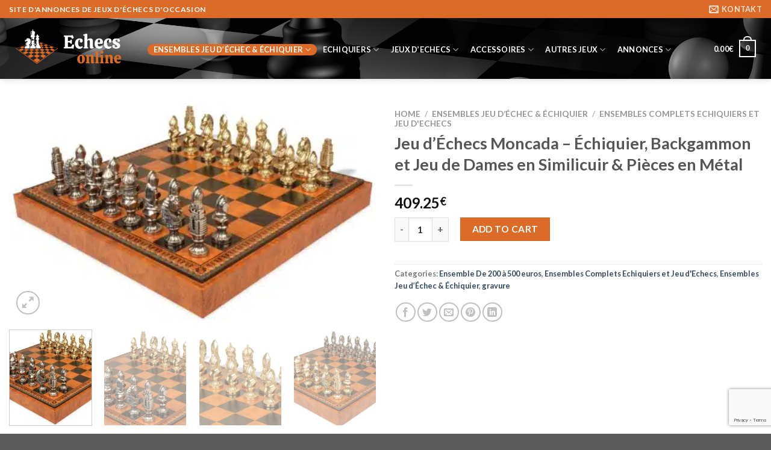

--- FILE ---
content_type: text/html; charset=UTF-8
request_url: https://de.echecsonline.net/produit/jeu-dechecs-moncada-echiquier-backgammon-et-jeu-de-dames-en-similicuir-pieces-en-metal/
body_size: 34191
content:
<!DOCTYPE html>
<!--[if IE 9 ]> <html lang="de-DE" class="ie9 loading-site no-js"> <![endif]-->
<!--[if IE 8 ]> <html lang="de-DE" class="ie8 loading-site no-js"> <![endif]-->
<!--[if (gte IE 9)|!(IE)]><!--><html lang="de-DE" class="loading-site no-js"> <!--<![endif]-->
<head>
<!--<script src="https://cdn.onesignal.com/sdks/OneSignalSDK.js" defer></script>-->
<!--<script src="https://ajax.googleapis.com/ajax/libs/jquery/3.6.0/jquery.min.js"></script>-->

	<script src="https://de.echecsonline.net/wp-content/plugins/discover/js/jquery.quiz.js" defer></script>
	<link rel="stylesheet" href="https://de.echecsonline.net/wp-content/plugins/discover/css/jquery.quiz.css">
	<link rel="stylesheet" href="https://fonts.googleapis.com/css?family=Itim">
	<link rel="stylesheet" href="https://de.echecsonline.net/wp-content/plugins/discover/css/style.css">

<!--<script>
  window.OneSignal = window.OneSignal || [];
  OneSignal.push(function() {
    OneSignal.init({
      appId: "405b4a84-a8f2-4002-b6bd-574609206a20",
    });
  });
</script>-->
	<meta charset="UTF-8">
	<script>(function(html){html.className = html.className.replace(/\bno-js\b/,'js')})(document.documentElement);</script>
<title>Jeu d&#8217;Échecs Moncada &#8211; Échiquier, Backgammon et Jeu de Dames en Similicuir &#038; Pièces en Métal &#8211; EchecsOnline.Net</title>
<meta name='robots' content='max-image-preview:large' />
<meta name="viewport" content="width=device-width, initial-scale=1" /><link rel='dns-prefetch' href='//cdn.jsdelivr.net' />
<link rel='dns-prefetch' href='//echecsonline.net' />
<link rel='prefetch' href='https://de.echecsonline.net/wp-content/themes/flatsome/assets/js/flatsome.js?ver=89ac940c4841291ea8d6' />
<link rel='prefetch' href='https://de.echecsonline.net/wp-content/themes/flatsome/assets/js/chunk.slider.js?ver=3.17.6' />
<link rel='prefetch' href='https://de.echecsonline.net/wp-content/themes/flatsome/assets/js/chunk.popups.js?ver=3.17.6' />
<link rel='prefetch' href='https://de.echecsonline.net/wp-content/themes/flatsome/assets/js/chunk.tooltips.js?ver=3.17.6' />
<link rel='prefetch' href='https://de.echecsonline.net/wp-content/themes/flatsome/assets/js/woocommerce.js?ver=1a392523165907adee6a' />
<link rel="alternate" type="application/rss+xml" title="EchecsOnline.Net &raquo; Feed" href="https://de.echecsonline.net/feed/" />
<link rel="alternate" type="application/rss+xml" title="EchecsOnline.Net &raquo; Kommentar-Feed" href="https://de.echecsonline.net/comments/feed/" />
<link rel="alternate" type="application/rss+xml" title="EchecsOnline.Net &raquo; Jeu d&#8217;Échecs Moncada &#8211; Échiquier, Backgammon et Jeu de Dames en Similicuir &#038; Pièces en Métal-Kommentar-Feed" href="https://de.echecsonline.net/produit/jeu-dechecs-moncada-echiquier-backgammon-et-jeu-de-dames-en-similicuir-pieces-en-metal/feed/" />
<link rel="alternate" title="oEmbed (JSON)" type="application/json+oembed" href="https://de.echecsonline.net/wp-json/oembed/1.0/embed?url=https%3A%2F%2Fde.echecsonline.net%2Fproduit%2Fjeu-dechecs-moncada-echiquier-backgammon-et-jeu-de-dames-en-similicuir-pieces-en-metal%2F" />
<link rel="alternate" title="oEmbed (XML)" type="text/xml+oembed" href="https://de.echecsonline.net/wp-json/oembed/1.0/embed?url=https%3A%2F%2Fde.echecsonline.net%2Fproduit%2Fjeu-dechecs-moncada-echiquier-backgammon-et-jeu-de-dames-en-similicuir-pieces-en-metal%2F&#038;format=xml" />
<style id='wp-img-auto-sizes-contain-inline-css' type='text/css'>
img:is([sizes=auto i],[sizes^="auto," i]){contain-intrinsic-size:3000px 1500px}
/*# sourceURL=wp-img-auto-sizes-contain-inline-css */
</style>
<style id='wp-emoji-styles-inline-css' type='text/css'>

	img.wp-smiley, img.emoji {
		display: inline !important;
		border: none !important;
		box-shadow: none !important;
		height: 1em !important;
		width: 1em !important;
		margin: 0 0.07em !important;
		vertical-align: -0.1em !important;
		background: none !important;
		padding: 0 !important;
	}
/*# sourceURL=wp-emoji-styles-inline-css */
</style>
<style id='wp-block-library-inline-css' type='text/css'>
:root{--wp-block-synced-color:#7a00df;--wp-block-synced-color--rgb:122,0,223;--wp-bound-block-color:var(--wp-block-synced-color);--wp-editor-canvas-background:#ddd;--wp-admin-theme-color:#007cba;--wp-admin-theme-color--rgb:0,124,186;--wp-admin-theme-color-darker-10:#006ba1;--wp-admin-theme-color-darker-10--rgb:0,107,160.5;--wp-admin-theme-color-darker-20:#005a87;--wp-admin-theme-color-darker-20--rgb:0,90,135;--wp-admin-border-width-focus:2px}@media (min-resolution:192dpi){:root{--wp-admin-border-width-focus:1.5px}}.wp-element-button{cursor:pointer}:root .has-very-light-gray-background-color{background-color:#eee}:root .has-very-dark-gray-background-color{background-color:#313131}:root .has-very-light-gray-color{color:#eee}:root .has-very-dark-gray-color{color:#313131}:root .has-vivid-green-cyan-to-vivid-cyan-blue-gradient-background{background:linear-gradient(135deg,#00d084,#0693e3)}:root .has-purple-crush-gradient-background{background:linear-gradient(135deg,#34e2e4,#4721fb 50%,#ab1dfe)}:root .has-hazy-dawn-gradient-background{background:linear-gradient(135deg,#faaca8,#dad0ec)}:root .has-subdued-olive-gradient-background{background:linear-gradient(135deg,#fafae1,#67a671)}:root .has-atomic-cream-gradient-background{background:linear-gradient(135deg,#fdd79a,#004a59)}:root .has-nightshade-gradient-background{background:linear-gradient(135deg,#330968,#31cdcf)}:root .has-midnight-gradient-background{background:linear-gradient(135deg,#020381,#2874fc)}:root{--wp--preset--font-size--normal:16px;--wp--preset--font-size--huge:42px}.has-regular-font-size{font-size:1em}.has-larger-font-size{font-size:2.625em}.has-normal-font-size{font-size:var(--wp--preset--font-size--normal)}.has-huge-font-size{font-size:var(--wp--preset--font-size--huge)}.has-text-align-center{text-align:center}.has-text-align-left{text-align:left}.has-text-align-right{text-align:right}.has-fit-text{white-space:nowrap!important}#end-resizable-editor-section{display:none}.aligncenter{clear:both}.items-justified-left{justify-content:flex-start}.items-justified-center{justify-content:center}.items-justified-right{justify-content:flex-end}.items-justified-space-between{justify-content:space-between}.screen-reader-text{border:0;clip-path:inset(50%);height:1px;margin:-1px;overflow:hidden;padding:0;position:absolute;width:1px;word-wrap:normal!important}.screen-reader-text:focus{background-color:#ddd;clip-path:none;color:#444;display:block;font-size:1em;height:auto;left:5px;line-height:normal;padding:15px 23px 14px;text-decoration:none;top:5px;width:auto;z-index:100000}html :where(.has-border-color){border-style:solid}html :where([style*=border-top-color]){border-top-style:solid}html :where([style*=border-right-color]){border-right-style:solid}html :where([style*=border-bottom-color]){border-bottom-style:solid}html :where([style*=border-left-color]){border-left-style:solid}html :where([style*=border-width]){border-style:solid}html :where([style*=border-top-width]){border-top-style:solid}html :where([style*=border-right-width]){border-right-style:solid}html :where([style*=border-bottom-width]){border-bottom-style:solid}html :where([style*=border-left-width]){border-left-style:solid}html :where(img[class*=wp-image-]){height:auto;max-width:100%}:where(figure){margin:0 0 1em}html :where(.is-position-sticky){--wp-admin--admin-bar--position-offset:var(--wp-admin--admin-bar--height,0px)}@media screen and (max-width:600px){html :where(.is-position-sticky){--wp-admin--admin-bar--position-offset:0px}}

/*# sourceURL=wp-block-library-inline-css */
</style><style id='global-styles-inline-css' type='text/css'>
:root{--wp--preset--aspect-ratio--square: 1;--wp--preset--aspect-ratio--4-3: 4/3;--wp--preset--aspect-ratio--3-4: 3/4;--wp--preset--aspect-ratio--3-2: 3/2;--wp--preset--aspect-ratio--2-3: 2/3;--wp--preset--aspect-ratio--16-9: 16/9;--wp--preset--aspect-ratio--9-16: 9/16;--wp--preset--color--black: #000000;--wp--preset--color--cyan-bluish-gray: #abb8c3;--wp--preset--color--white: #ffffff;--wp--preset--color--pale-pink: #f78da7;--wp--preset--color--vivid-red: #cf2e2e;--wp--preset--color--luminous-vivid-orange: #ff6900;--wp--preset--color--luminous-vivid-amber: #fcb900;--wp--preset--color--light-green-cyan: #7bdcb5;--wp--preset--color--vivid-green-cyan: #00d084;--wp--preset--color--pale-cyan-blue: #8ed1fc;--wp--preset--color--vivid-cyan-blue: #0693e3;--wp--preset--color--vivid-purple: #9b51e0;--wp--preset--gradient--vivid-cyan-blue-to-vivid-purple: linear-gradient(135deg,rgb(6,147,227) 0%,rgb(155,81,224) 100%);--wp--preset--gradient--light-green-cyan-to-vivid-green-cyan: linear-gradient(135deg,rgb(122,220,180) 0%,rgb(0,208,130) 100%);--wp--preset--gradient--luminous-vivid-amber-to-luminous-vivid-orange: linear-gradient(135deg,rgb(252,185,0) 0%,rgb(255,105,0) 100%);--wp--preset--gradient--luminous-vivid-orange-to-vivid-red: linear-gradient(135deg,rgb(255,105,0) 0%,rgb(207,46,46) 100%);--wp--preset--gradient--very-light-gray-to-cyan-bluish-gray: linear-gradient(135deg,rgb(238,238,238) 0%,rgb(169,184,195) 100%);--wp--preset--gradient--cool-to-warm-spectrum: linear-gradient(135deg,rgb(74,234,220) 0%,rgb(151,120,209) 20%,rgb(207,42,186) 40%,rgb(238,44,130) 60%,rgb(251,105,98) 80%,rgb(254,248,76) 100%);--wp--preset--gradient--blush-light-purple: linear-gradient(135deg,rgb(255,206,236) 0%,rgb(152,150,240) 100%);--wp--preset--gradient--blush-bordeaux: linear-gradient(135deg,rgb(254,205,165) 0%,rgb(254,45,45) 50%,rgb(107,0,62) 100%);--wp--preset--gradient--luminous-dusk: linear-gradient(135deg,rgb(255,203,112) 0%,rgb(199,81,192) 50%,rgb(65,88,208) 100%);--wp--preset--gradient--pale-ocean: linear-gradient(135deg,rgb(255,245,203) 0%,rgb(182,227,212) 50%,rgb(51,167,181) 100%);--wp--preset--gradient--electric-grass: linear-gradient(135deg,rgb(202,248,128) 0%,rgb(113,206,126) 100%);--wp--preset--gradient--midnight: linear-gradient(135deg,rgb(2,3,129) 0%,rgb(40,116,252) 100%);--wp--preset--font-size--small: 13px;--wp--preset--font-size--medium: 20px;--wp--preset--font-size--large: 36px;--wp--preset--font-size--x-large: 42px;--wp--preset--spacing--20: 0.44rem;--wp--preset--spacing--30: 0.67rem;--wp--preset--spacing--40: 1rem;--wp--preset--spacing--50: 1.5rem;--wp--preset--spacing--60: 2.25rem;--wp--preset--spacing--70: 3.38rem;--wp--preset--spacing--80: 5.06rem;--wp--preset--shadow--natural: 6px 6px 9px rgba(0, 0, 0, 0.2);--wp--preset--shadow--deep: 12px 12px 50px rgba(0, 0, 0, 0.4);--wp--preset--shadow--sharp: 6px 6px 0px rgba(0, 0, 0, 0.2);--wp--preset--shadow--outlined: 6px 6px 0px -3px rgb(255, 255, 255), 6px 6px rgb(0, 0, 0);--wp--preset--shadow--crisp: 6px 6px 0px rgb(0, 0, 0);}:where(.is-layout-flex){gap: 0.5em;}:where(.is-layout-grid){gap: 0.5em;}body .is-layout-flex{display: flex;}.is-layout-flex{flex-wrap: wrap;align-items: center;}.is-layout-flex > :is(*, div){margin: 0;}body .is-layout-grid{display: grid;}.is-layout-grid > :is(*, div){margin: 0;}:where(.wp-block-columns.is-layout-flex){gap: 2em;}:where(.wp-block-columns.is-layout-grid){gap: 2em;}:where(.wp-block-post-template.is-layout-flex){gap: 1.25em;}:where(.wp-block-post-template.is-layout-grid){gap: 1.25em;}.has-black-color{color: var(--wp--preset--color--black) !important;}.has-cyan-bluish-gray-color{color: var(--wp--preset--color--cyan-bluish-gray) !important;}.has-white-color{color: var(--wp--preset--color--white) !important;}.has-pale-pink-color{color: var(--wp--preset--color--pale-pink) !important;}.has-vivid-red-color{color: var(--wp--preset--color--vivid-red) !important;}.has-luminous-vivid-orange-color{color: var(--wp--preset--color--luminous-vivid-orange) !important;}.has-luminous-vivid-amber-color{color: var(--wp--preset--color--luminous-vivid-amber) !important;}.has-light-green-cyan-color{color: var(--wp--preset--color--light-green-cyan) !important;}.has-vivid-green-cyan-color{color: var(--wp--preset--color--vivid-green-cyan) !important;}.has-pale-cyan-blue-color{color: var(--wp--preset--color--pale-cyan-blue) !important;}.has-vivid-cyan-blue-color{color: var(--wp--preset--color--vivid-cyan-blue) !important;}.has-vivid-purple-color{color: var(--wp--preset--color--vivid-purple) !important;}.has-black-background-color{background-color: var(--wp--preset--color--black) !important;}.has-cyan-bluish-gray-background-color{background-color: var(--wp--preset--color--cyan-bluish-gray) !important;}.has-white-background-color{background-color: var(--wp--preset--color--white) !important;}.has-pale-pink-background-color{background-color: var(--wp--preset--color--pale-pink) !important;}.has-vivid-red-background-color{background-color: var(--wp--preset--color--vivid-red) !important;}.has-luminous-vivid-orange-background-color{background-color: var(--wp--preset--color--luminous-vivid-orange) !important;}.has-luminous-vivid-amber-background-color{background-color: var(--wp--preset--color--luminous-vivid-amber) !important;}.has-light-green-cyan-background-color{background-color: var(--wp--preset--color--light-green-cyan) !important;}.has-vivid-green-cyan-background-color{background-color: var(--wp--preset--color--vivid-green-cyan) !important;}.has-pale-cyan-blue-background-color{background-color: var(--wp--preset--color--pale-cyan-blue) !important;}.has-vivid-cyan-blue-background-color{background-color: var(--wp--preset--color--vivid-cyan-blue) !important;}.has-vivid-purple-background-color{background-color: var(--wp--preset--color--vivid-purple) !important;}.has-black-border-color{border-color: var(--wp--preset--color--black) !important;}.has-cyan-bluish-gray-border-color{border-color: var(--wp--preset--color--cyan-bluish-gray) !important;}.has-white-border-color{border-color: var(--wp--preset--color--white) !important;}.has-pale-pink-border-color{border-color: var(--wp--preset--color--pale-pink) !important;}.has-vivid-red-border-color{border-color: var(--wp--preset--color--vivid-red) !important;}.has-luminous-vivid-orange-border-color{border-color: var(--wp--preset--color--luminous-vivid-orange) !important;}.has-luminous-vivid-amber-border-color{border-color: var(--wp--preset--color--luminous-vivid-amber) !important;}.has-light-green-cyan-border-color{border-color: var(--wp--preset--color--light-green-cyan) !important;}.has-vivid-green-cyan-border-color{border-color: var(--wp--preset--color--vivid-green-cyan) !important;}.has-pale-cyan-blue-border-color{border-color: var(--wp--preset--color--pale-cyan-blue) !important;}.has-vivid-cyan-blue-border-color{border-color: var(--wp--preset--color--vivid-cyan-blue) !important;}.has-vivid-purple-border-color{border-color: var(--wp--preset--color--vivid-purple) !important;}.has-vivid-cyan-blue-to-vivid-purple-gradient-background{background: var(--wp--preset--gradient--vivid-cyan-blue-to-vivid-purple) !important;}.has-light-green-cyan-to-vivid-green-cyan-gradient-background{background: var(--wp--preset--gradient--light-green-cyan-to-vivid-green-cyan) !important;}.has-luminous-vivid-amber-to-luminous-vivid-orange-gradient-background{background: var(--wp--preset--gradient--luminous-vivid-amber-to-luminous-vivid-orange) !important;}.has-luminous-vivid-orange-to-vivid-red-gradient-background{background: var(--wp--preset--gradient--luminous-vivid-orange-to-vivid-red) !important;}.has-very-light-gray-to-cyan-bluish-gray-gradient-background{background: var(--wp--preset--gradient--very-light-gray-to-cyan-bluish-gray) !important;}.has-cool-to-warm-spectrum-gradient-background{background: var(--wp--preset--gradient--cool-to-warm-spectrum) !important;}.has-blush-light-purple-gradient-background{background: var(--wp--preset--gradient--blush-light-purple) !important;}.has-blush-bordeaux-gradient-background{background: var(--wp--preset--gradient--blush-bordeaux) !important;}.has-luminous-dusk-gradient-background{background: var(--wp--preset--gradient--luminous-dusk) !important;}.has-pale-ocean-gradient-background{background: var(--wp--preset--gradient--pale-ocean) !important;}.has-electric-grass-gradient-background{background: var(--wp--preset--gradient--electric-grass) !important;}.has-midnight-gradient-background{background: var(--wp--preset--gradient--midnight) !important;}.has-small-font-size{font-size: var(--wp--preset--font-size--small) !important;}.has-medium-font-size{font-size: var(--wp--preset--font-size--medium) !important;}.has-large-font-size{font-size: var(--wp--preset--font-size--large) !important;}.has-x-large-font-size{font-size: var(--wp--preset--font-size--x-large) !important;}
/*# sourceURL=global-styles-inline-css */
</style>

<style id='classic-theme-styles-inline-css' type='text/css'>
/*! This file is auto-generated */
.wp-block-button__link{color:#fff;background-color:#32373c;border-radius:9999px;box-shadow:none;text-decoration:none;padding:calc(.667em + 2px) calc(1.333em + 2px);font-size:1.125em}.wp-block-file__button{background:#32373c;color:#fff;text-decoration:none}
/*# sourceURL=/wp-includes/css/classic-themes.min.css */
</style>
<link rel='stylesheet' id='contact-form-7-css' href='https://de.echecsonline.net/wp-content/plugins/contact-form-7/includes/css/styles.css?ver=6.1.4' type='text/css' media='all' />
<link rel='stylesheet' id='photoswipe-css' href='https://de.echecsonline.net/wp-content/plugins/woocommerce/assets/css/photoswipe/photoswipe.min.css?ver=8.0.3' type='text/css' media='all' />
<link rel='stylesheet' id='photoswipe-default-skin-css' href='https://de.echecsonline.net/wp-content/plugins/woocommerce/assets/css/photoswipe/default-skin/default-skin.min.css?ver=8.0.3' type='text/css' media='all' />
<style id='woocommerce-inline-inline-css' type='text/css'>
.woocommerce form .form-row .required { visibility: visible; }
/*# sourceURL=woocommerce-inline-inline-css */
</style>
<link rel='stylesheet' id='wpml-legacy-horizontal-list-0-css' href='https://de.echecsonline.net/wp-content/plugins/sitepress-multilingual-cms/templates/language-switchers/legacy-list-horizontal/style.min.css?ver=1' type='text/css' media='all' />
<style id='wpml-legacy-horizontal-list-0-inline-css' type='text/css'>
.wpml-ls-statics-footer a, .wpml-ls-statics-footer .wpml-ls-sub-menu a, .wpml-ls-statics-footer .wpml-ls-sub-menu a:link, .wpml-ls-statics-footer li:not(.wpml-ls-current-language) .wpml-ls-link, .wpml-ls-statics-footer li:not(.wpml-ls-current-language) .wpml-ls-link:link {color:#444444;background-color:#ffffff;}.wpml-ls-statics-footer a, .wpml-ls-statics-footer .wpml-ls-sub-menu a:hover,.wpml-ls-statics-footer .wpml-ls-sub-menu a:focus, .wpml-ls-statics-footer .wpml-ls-sub-menu a:link:hover, .wpml-ls-statics-footer .wpml-ls-sub-menu a:link:focus {color:#000000;background-color:#eeeeee;}.wpml-ls-statics-footer .wpml-ls-current-language > a {color:#444444;background-color:#ffffff;}.wpml-ls-statics-footer .wpml-ls-current-language:hover>a, .wpml-ls-statics-footer .wpml-ls-current-language>a:focus {color:#000000;background-color:#eeeeee;}
/*# sourceURL=wpml-legacy-horizontal-list-0-inline-css */
</style>
<link rel='stylesheet' id='stripe_styles-css' href='https://de.echecsonline.net/wp-content/plugins/woocommerce-gateway-stripe/assets/css/stripe-styles.css?ver=7.5.0' type='text/css' media='all' />
<link rel='stylesheet' id='wp_review-style-css' href='https://de.echecsonline.net/wp-content/plugins/wp-review/public/css/wp-review.css?ver=5.3.5' type='text/css' media='all' />
<link rel='stylesheet' id='flatsome-main-css' href='https://de.echecsonline.net/wp-content/themes/flatsome/assets/css/flatsome.css?ver=3.17.6' type='text/css' media='all' />
<style id='flatsome-main-inline-css' type='text/css'>
@font-face {
				font-family: "fl-icons";
				font-display: block;
				src: url(https://de.echecsonline.net/wp-content/themes/flatsome/assets/css/icons/fl-icons.eot?v=3.17.6);
				src:
					url(https://de.echecsonline.net/wp-content/themes/flatsome/assets/css/icons/fl-icons.eot#iefix?v=3.17.6) format("embedded-opentype"),
					url(https://de.echecsonline.net/wp-content/themes/flatsome/assets/css/icons/fl-icons.woff2?v=3.17.6) format("woff2"),
					url(https://de.echecsonline.net/wp-content/themes/flatsome/assets/css/icons/fl-icons.ttf?v=3.17.6) format("truetype"),
					url(https://de.echecsonline.net/wp-content/themes/flatsome/assets/css/icons/fl-icons.woff?v=3.17.6) format("woff"),
					url(https://de.echecsonline.net/wp-content/themes/flatsome/assets/css/icons/fl-icons.svg?v=3.17.6#fl-icons) format("svg");
			}
/*# sourceURL=flatsome-main-inline-css */
</style>
<link rel='stylesheet' id='flatsome-shop-css' href='https://de.echecsonline.net/wp-content/themes/flatsome/assets/css/flatsome-shop.css?ver=3.17.6' type='text/css' media='all' />
<link rel='stylesheet' id='flatsome-style-css' href='https://de.echecsonline.net/wp-content/themes/flatsome-child/style.css?ver=3.0' type='text/css' media='all' />
<script type="text/javascript" id="wpml-cookie-js-extra">
/* <![CDATA[ */
var wpml_cookies = {"wp-wpml_current_language":{"value":"de","expires":1,"path":"/"}};
var wpml_cookies = {"wp-wpml_current_language":{"value":"de","expires":1,"path":"/"}};
//# sourceURL=wpml-cookie-js-extra
/* ]]> */
</script>
<script type="text/javascript" src="https://de.echecsonline.net/wp-content/plugins/sitepress-multilingual-cms/res/js/cookies/language-cookie.js?ver=4.6.5" id="wpml-cookie-js"></script>
<script type="text/javascript" src="https://de.echecsonline.net/wp-includes/js/jquery/jquery.min.js?ver=3.7.1" id="jquery-core-js"></script>
<script type="text/javascript" src="https://de.echecsonline.net/wp-includes/js/jquery/jquery-migrate.min.js?ver=3.4.1" id="jquery-migrate-js"></script>
<script type="text/javascript" id="woocommerce-tokenization-form-js-extra">
/* <![CDATA[ */
var wc_tokenization_form_params = {"is_registration_required":"1","is_logged_in":""};
//# sourceURL=woocommerce-tokenization-form-js-extra
/* ]]> */
</script>
<script type="text/javascript" src="https://de.echecsonline.net/wp-content/plugins/woocommerce/assets/js/frontend/tokenization-form.min.js?ver=8.0.3" id="woocommerce-tokenization-form-js"></script>
<script type="text/javascript" id="wpml-xdomain-data-js-extra">
/* <![CDATA[ */
var wpml_xdomain_data = {"css_selector":"wpml-ls-item","ajax_url":"https://de.echecsonline.net/wp-admin/admin-ajax.php","current_lang":"de","_nonce":"bb63f5c6d1"};
//# sourceURL=wpml-xdomain-data-js-extra
/* ]]> */
</script>
<script type="text/javascript" src="https://de.echecsonline.net/wp-content/plugins/sitepress-multilingual-cms/res/js/xdomain-data.js?ver=4.6.5" id="wpml-xdomain-data-js"></script>
<link rel="https://api.w.org/" href="https://de.echecsonline.net/wp-json/" /><link rel="alternate" title="JSON" type="application/json" href="https://de.echecsonline.net/wp-json/wp/v2/product/9403" /><link rel="EditURI" type="application/rsd+xml" title="RSD" href="https://de.echecsonline.net/xmlrpc.php?rsd" />
<meta name="generator" content="WordPress 6.9" />
<meta name="generator" content="WooCommerce 8.0.3" />
<link rel="canonical" href="https://echecsonline.net/produit/jeu-dechecs-moncada-echiquier-backgammon-et-jeu-de-dames-en-similicuir-pieces-en-metal/" />
<link rel='shortlink' href='https://de.echecsonline.net/?p=9403' />
<meta name="generator" content="WPML ver:4.6.5 stt:24,12,37,1,18,4,3,20,21,25,27,28,38,41,2;" />
<style>.bg{opacity: 0; transition: opacity 1s; -webkit-transition: opacity 1s;} .bg-loaded{opacity: 1;}</style>	<noscript><style>.woocommerce-product-gallery{ opacity: 1 !important; }</style></noscript>
	<link rel="icon" href="https://de.echecsonline.net/wp-content/uploads/2021/12/cropped-Logo-Echeconline-32x32.png" sizes="32x32" />
<link rel="icon" href="https://de.echecsonline.net/wp-content/uploads/2021/12/cropped-Logo-Echeconline-192x192.png" sizes="192x192" />
<link rel="apple-touch-icon" href="https://de.echecsonline.net/wp-content/uploads/2021/12/cropped-Logo-Echeconline-180x180.png" />
<meta name="msapplication-TileImage" content="https://de.echecsonline.net/wp-content/uploads/2021/12/cropped-Logo-Echeconline-270x270.png" />
<style id="custom-css" type="text/css">:root {--primary-color: #db6b26;}.container-width, .full-width .ubermenu-nav, .container, .row{max-width: 1460px}.row.row-collapse{max-width: 1430px}.row.row-small{max-width: 1452.5px}.row.row-large{max-width: 1490px}.header-main{height: 101px}#logo img{max-height: 101px}#logo{width:200px;}.header-top{min-height: 30px}.transparent .header-main{height: 90px}.transparent #logo img{max-height: 90px}.has-transparent + .page-title:first-of-type,.has-transparent + #main > .page-title,.has-transparent + #main > div > .page-title,.has-transparent + #main .page-header-wrapper:first-of-type .page-title{padding-top: 120px;}.header.show-on-scroll,.stuck .header-main{height:70px!important}.stuck #logo img{max-height: 70px!important}.header-bg-color {background-color: rgba(255,255,255,0)}.header-bg-image {background-image: url('https://echecsonline.net/wp-content/uploads/2021/12/Bannere-Echecs-Lonline-1.png');}.header-bg-image {background-repeat: repeat;}.header-bottom {background-color: #f1f1f1}.header-main .nav > li > a{line-height: 16px }@media (max-width: 549px) {.header-main{height: 70px}#logo img{max-height: 70px}}.header-top{background-color:#db6b26!important;}/* Color */.accordion-title.active, .has-icon-bg .icon .icon-inner,.logo a, .primary.is-underline, .primary.is-link, .badge-outline .badge-inner, .nav-outline > li.active> a,.nav-outline >li.active > a, .cart-icon strong,[data-color='primary'], .is-outline.primary{color: #db6b26;}/* Color !important */[data-text-color="primary"]{color: #db6b26!important;}/* Background Color */[data-text-bg="primary"]{background-color: #db6b26;}/* Background */.scroll-to-bullets a,.featured-title, .label-new.menu-item > a:after, .nav-pagination > li > .current,.nav-pagination > li > span:hover,.nav-pagination > li > a:hover,.has-hover:hover .badge-outline .badge-inner,button[type="submit"], .button.wc-forward:not(.checkout):not(.checkout-button), .button.submit-button, .button.primary:not(.is-outline),.featured-table .title,.is-outline:hover, .has-icon:hover .icon-label,.nav-dropdown-bold .nav-column li > a:hover, .nav-dropdown.nav-dropdown-bold > li > a:hover, .nav-dropdown-bold.dark .nav-column li > a:hover, .nav-dropdown.nav-dropdown-bold.dark > li > a:hover, .header-vertical-menu__opener ,.is-outline:hover, .tagcloud a:hover,.grid-tools a, input[type='submit']:not(.is-form), .box-badge:hover .box-text, input.button.alt,.nav-box > li > a:hover,.nav-box > li.active > a,.nav-pills > li.active > a ,.current-dropdown .cart-icon strong, .cart-icon:hover strong, .nav-line-bottom > li > a:before, .nav-line-grow > li > a:before, .nav-line > li > a:before,.banner, .header-top, .slider-nav-circle .flickity-prev-next-button:hover svg, .slider-nav-circle .flickity-prev-next-button:hover .arrow, .primary.is-outline:hover, .button.primary:not(.is-outline), input[type='submit'].primary, input[type='submit'].primary, input[type='reset'].button, input[type='button'].primary, .badge-inner{background-color: #db6b26;}/* Border */.nav-vertical.nav-tabs > li.active > a,.scroll-to-bullets a.active,.nav-pagination > li > .current,.nav-pagination > li > span:hover,.nav-pagination > li > a:hover,.has-hover:hover .badge-outline .badge-inner,.accordion-title.active,.featured-table,.is-outline:hover, .tagcloud a:hover,blockquote, .has-border, .cart-icon strong:after,.cart-icon strong,.blockUI:before, .processing:before,.loading-spin, .slider-nav-circle .flickity-prev-next-button:hover svg, .slider-nav-circle .flickity-prev-next-button:hover .arrow, .primary.is-outline:hover{border-color: #db6b26}.nav-tabs > li.active > a{border-top-color: #db6b26}.widget_shopping_cart_content .blockUI.blockOverlay:before { border-left-color: #db6b26 }.woocommerce-checkout-review-order .blockUI.blockOverlay:before { border-left-color: #db6b26 }/* Fill */.slider .flickity-prev-next-button:hover svg,.slider .flickity-prev-next-button:hover .arrow{fill: #db6b26;}/* Focus */.primary:focus-visible, .submit-button:focus-visible, button[type="submit"]:focus-visible { outline-color: #db6b26!important; }/* Background Color */[data-icon-label]:after, .secondary.is-underline:hover,.secondary.is-outline:hover,.icon-label,.button.secondary:not(.is-outline),.button.alt:not(.is-outline), .badge-inner.on-sale, .button.checkout, .single_add_to_cart_button, .current .breadcrumb-step{ background-color:#db6b26; }[data-text-bg="secondary"]{background-color: #db6b26;}/* Color */.secondary.is-underline,.secondary.is-link, .secondary.is-outline,.stars a.active, .star-rating:before, .woocommerce-page .star-rating:before,.star-rating span:before, .color-secondary{color: #db6b26}/* Color !important */[data-text-color="secondary"]{color: #db6b26!important;}/* Border */.secondary.is-outline:hover{border-color:#db6b26}/* Focus */.secondary:focus-visible, .alt:focus-visible { outline-color: #db6b26!important; }body{font-family: Lato, sans-serif;}body {font-weight: 400;font-style: normal;}.nav > li > a {font-family: Lato, sans-serif;}.mobile-sidebar-levels-2 .nav > li > ul > li > a {font-family: Lato, sans-serif;}.nav > li > a,.mobile-sidebar-levels-2 .nav > li > ul > li > a {font-weight: 700;font-style: normal;}h1,h2,h3,h4,h5,h6,.heading-font, .off-canvas-center .nav-sidebar.nav-vertical > li > a{font-family: Lato, sans-serif;}h1,h2,h3,h4,h5,h6,.heading-font,.banner h1,.banner h2 {font-weight: 700;font-style: normal;}.alt-font{font-family: "Dancing Script", sans-serif;}.alt-font {font-weight: 400!important;font-style: normal!important;}.header:not(.transparent) .header-nav-main.nav > li > a {color: #ffffff;}.header:not(.transparent) .header-nav-main.nav > li > a:hover,.header:not(.transparent) .header-nav-main.nav > li.active > a,.header:not(.transparent) .header-nav-main.nav > li.current > a,.header:not(.transparent) .header-nav-main.nav > li > a.active,.header:not(.transparent) .header-nav-main.nav > li > a.current{color: #db6b26;}.header-nav-main.nav-line-bottom > li > a:before,.header-nav-main.nav-line-grow > li > a:before,.header-nav-main.nav-line > li > a:before,.header-nav-main.nav-box > li > a:hover,.header-nav-main.nav-box > li.active > a,.header-nav-main.nav-pills > li > a:hover,.header-nav-main.nav-pills > li.active > a{color:#FFF!important;background-color: #db6b26;}.shop-page-title.featured-title .title-overlay{background-color: #db6b26;}.shop-page-title.featured-title .title-bg{ background-image: url(https://de.echecsonline.net/wp-content/uploads/2022/12/chess-set-metal-italfama-18m-leatherette-board-brass-pieces-view-1500x890__24082.1622936956.jpg)!important;}@media screen and (min-width: 550px){.products .box-vertical .box-image{min-width: 247px!important;width: 247px!important;}}.nav-vertical-fly-out > li + li {border-top-width: 1px; border-top-style: solid;}.label-new.menu-item > a:after{content:"Neu";}.label-hot.menu-item > a:after{content:"Hot";}.label-sale.menu-item > a:after{content:"Aktion";}.label-popular.menu-item > a:after{content:"Beliebt";}</style>		<style type="text/css" id="wp-custom-css">
			span.sku_wrapper {
    display: none;
}		</style>
		<style id="kirki-inline-styles">/* latin-ext */
@font-face {
  font-family: 'Lato';
  font-style: normal;
  font-weight: 400;
  font-display: swap;
  src: url(https://de.echecsonline.net/wp-content/fonts/lato/font) format('woff');
  unicode-range: U+0100-02BA, U+02BD-02C5, U+02C7-02CC, U+02CE-02D7, U+02DD-02FF, U+0304, U+0308, U+0329, U+1D00-1DBF, U+1E00-1E9F, U+1EF2-1EFF, U+2020, U+20A0-20AB, U+20AD-20C0, U+2113, U+2C60-2C7F, U+A720-A7FF;
}
/* latin */
@font-face {
  font-family: 'Lato';
  font-style: normal;
  font-weight: 400;
  font-display: swap;
  src: url(https://de.echecsonline.net/wp-content/fonts/lato/font) format('woff');
  unicode-range: U+0000-00FF, U+0131, U+0152-0153, U+02BB-02BC, U+02C6, U+02DA, U+02DC, U+0304, U+0308, U+0329, U+2000-206F, U+20AC, U+2122, U+2191, U+2193, U+2212, U+2215, U+FEFF, U+FFFD;
}
/* latin-ext */
@font-face {
  font-family: 'Lato';
  font-style: normal;
  font-weight: 700;
  font-display: swap;
  src: url(https://de.echecsonline.net/wp-content/fonts/lato/font) format('woff');
  unicode-range: U+0100-02BA, U+02BD-02C5, U+02C7-02CC, U+02CE-02D7, U+02DD-02FF, U+0304, U+0308, U+0329, U+1D00-1DBF, U+1E00-1E9F, U+1EF2-1EFF, U+2020, U+20A0-20AB, U+20AD-20C0, U+2113, U+2C60-2C7F, U+A720-A7FF;
}
/* latin */
@font-face {
  font-family: 'Lato';
  font-style: normal;
  font-weight: 700;
  font-display: swap;
  src: url(https://de.echecsonline.net/wp-content/fonts/lato/font) format('woff');
  unicode-range: U+0000-00FF, U+0131, U+0152-0153, U+02BB-02BC, U+02C6, U+02DA, U+02DC, U+0304, U+0308, U+0329, U+2000-206F, U+20AC, U+2122, U+2191, U+2193, U+2212, U+2215, U+FEFF, U+FFFD;
}/* vietnamese */
@font-face {
  font-family: 'Dancing Script';
  font-style: normal;
  font-weight: 400;
  font-display: swap;
  src: url(https://de.echecsonline.net/wp-content/fonts/dancing-script/font) format('woff');
  unicode-range: U+0102-0103, U+0110-0111, U+0128-0129, U+0168-0169, U+01A0-01A1, U+01AF-01B0, U+0300-0301, U+0303-0304, U+0308-0309, U+0323, U+0329, U+1EA0-1EF9, U+20AB;
}
/* latin-ext */
@font-face {
  font-family: 'Dancing Script';
  font-style: normal;
  font-weight: 400;
  font-display: swap;
  src: url(https://de.echecsonline.net/wp-content/fonts/dancing-script/font) format('woff');
  unicode-range: U+0100-02BA, U+02BD-02C5, U+02C7-02CC, U+02CE-02D7, U+02DD-02FF, U+0304, U+0308, U+0329, U+1D00-1DBF, U+1E00-1E9F, U+1EF2-1EFF, U+2020, U+20A0-20AB, U+20AD-20C0, U+2113, U+2C60-2C7F, U+A720-A7FF;
}
/* latin */
@font-face {
  font-family: 'Dancing Script';
  font-style: normal;
  font-weight: 400;
  font-display: swap;
  src: url(https://de.echecsonline.net/wp-content/fonts/dancing-script/font) format('woff');
  unicode-range: U+0000-00FF, U+0131, U+0152-0153, U+02BB-02BC, U+02C6, U+02DA, U+02DC, U+0304, U+0308, U+0329, U+2000-206F, U+20AC, U+2122, U+2191, U+2193, U+2212, U+2215, U+FEFF, U+FFFD;
}</style>	<meta name="robots" content="index, follow">
	<meta name="googlebot" content="index, follow, max-snippet:-1, max-image-preview:large, max-video-preview:-1">
	<meta name="bingbot" content="index, follow, max-snippet:-1, max-image-preview:large, max-video-preview:-1">
	<link rel="canonical" href="">
</head>

<body class="wp-singular product-template-default single single-product postid-9403 wp-theme-flatsome wp-child-theme-flatsome-child theme-flatsome woocommerce woocommerce-page woocommerce-no-js header-shadow lightbox nav-dropdown-has-arrow nav-dropdown-has-shadow nav-dropdown-has-border">

<a class="skip-link screen-reader-text" href="#main">Zum Inhalt springen</a>

<div id="wrapper">

	
	<header id="header" class="header has-sticky sticky-jump">
		<div class="header-wrapper">
			<div id="top-bar" class="header-top hide-for-sticky nav-dark">
    <div class="flex-row container">
      <div class="flex-col hide-for-medium flex-left">
          <ul class="nav nav-left medium-nav-center nav-small  nav-divided">
              <li class="html custom html_topbar_left"><strong class="uppercase">Site d'annonces de jeux d'échecs d'occasion</strong></li>          </ul>
      </div>

      <div class="flex-col hide-for-medium flex-center">
          <ul class="nav nav-center nav-small  nav-divided">
                        </ul>
      </div>

      <div class="flex-col hide-for-medium flex-right">
         <ul class="nav top-bar-nav nav-right nav-small  nav-divided">
              <li class="header-contact-wrapper">
		<ul id="header-contact" class="nav nav-divided nav-uppercase header-contact">
		
						<li class="">
			  <a href="/cdn-cgi/l/email-protection#17747879637674635772747f72746478797b7e797239797263" class="tooltip" title="contact@echecsonline.net">
				  <i class="icon-envelop" style="font-size:16px;" ></i>			       <span>
			       	Kontakt			       </span>
			  </a>
			</li>
			
			
				</ul>
</li>
          </ul>
      </div>

            <div class="flex-col show-for-medium flex-grow">
          <ul class="nav nav-center nav-small mobile-nav  nav-divided">
              <li class="html custom html_topbar_left"><strong class="uppercase">Site d'annonces de jeux d'échecs d'occasion</strong></li>          </ul>
      </div>
      
    </div>
</div>
<div id="masthead" class="header-main nav-dark">
      <div class="header-inner flex-row container logo-left medium-logo-center" role="navigation">

          <!-- Logo -->
          <div id="logo" class="flex-col logo">
            
<!-- Header logo -->
<a href="https://de.echecsonline.net/" title="EchecsOnline.Net - Le Guide du Jeu D&#039;Echec" rel="home">
		<img width="1020" height="398" src="https://de.echecsonline.net/wp-content/uploads/2021/12/Echeconline-3.png" class="header_logo header-logo" alt="EchecsOnline.Net"/><img  width="1020" height="398" src="https://de.echecsonline.net/wp-content/uploads/2021/12/Echeconline-3.png" class="header-logo-dark" alt="EchecsOnline.Net"/></a>
          </div>

          <!-- Mobile Left Elements -->
          <div class="flex-col show-for-medium flex-left">
            <ul class="mobile-nav nav nav-left ">
              <li class="nav-icon has-icon">
  		<a href="#" data-open="#main-menu" data-pos="left" data-bg="main-menu-overlay" data-color="" class="is-small" aria-label="Menü" aria-controls="main-menu" aria-expanded="false">

		  <i class="icon-menu" ></i>
		  		</a>
	</li>
            </ul>
          </div>

          <!-- Left Elements -->
          <div class="flex-col hide-for-medium flex-left
            flex-grow">
            <ul class="header-nav header-nav-main nav nav-left  nav-pills nav-uppercase" >
              <li id="menu-item-14500" class="menu-item menu-item-type-taxonomy menu-item-object-product_cat current-product-ancestor current-menu-parent current-product-parent menu-item-has-children menu-item-14500 active menu-item-design-default has-dropdown"><a href="https://echecsonline.net/categorie-produit/tous-les-ensembles-jeu-dechec-echiquier/" class="nav-top-link" aria-expanded="false" aria-haspopup="menu">Ensembles Jeu d’Échec &amp; Échiquier<i class="icon-angle-down" ></i></a>
<ul class="sub-menu nav-dropdown nav-dropdown-default">
	<li id="menu-item-14501" class="menu-item menu-item-type-taxonomy menu-item-object-product_cat menu-item-14501"><a href="https://echecsonline.net/categorie-produit/tous-les-ensembles-jeu-dechec-echiquier/ensemble-moins-de-200-euros/">Ensemble à Moins de 200 euros</a></li>
	<li id="menu-item-14505" class="menu-item menu-item-type-taxonomy menu-item-object-product_cat current-product-ancestor current-menu-parent current-product-parent menu-item-14505 active"><a href="https://echecsonline.net/categorie-produit/tous-les-ensembles-jeu-dechec-echiquier/ensemble-200-a-500-euros/">Ensemble De 200 à 500 euros</a></li>
	<li id="menu-item-14506" class="menu-item menu-item-type-taxonomy menu-item-object-product_cat menu-item-14506"><a href="https://echecsonline.net/categorie-produit/tous-les-ensembles-jeu-dechec-echiquier/ensemble-de-500-a-1000-euros/">Ensemble De 500 à 1000 euros</a></li>
	<li id="menu-item-14507" class="menu-item menu-item-type-taxonomy menu-item-object-product_cat menu-item-14507"><a href="https://echecsonline.net/categorie-produit/tous-les-ensembles-jeu-dechec-echiquier/ensemble-de-plus-de-1000-euros/">Ensemble De plus de 1000 euros</a></li>
	<li id="menu-item-14502" class="menu-item menu-item-type-taxonomy menu-item-object-product_cat menu-item-14502"><a href="https://echecsonline.net/categorie-produit/tous-les-ensembles-jeu-dechec-echiquier/ensemble-complet-en-bois/">Ensemble Complet en Bois</a></li>
	<li id="menu-item-14503" class="menu-item menu-item-type-taxonomy menu-item-object-product_cat menu-item-14503"><a href="https://echecsonline.net/categorie-produit/tous-les-ensembles-jeu-dechec-echiquier/ensemble-complet-en-verre/">Ensemble Complet en Verre</a></li>
	<li id="menu-item-14508" class="menu-item menu-item-type-taxonomy menu-item-object-product_cat menu-item-14508"><a href="https://echecsonline.net/categorie-produit/tous-les-ensembles-jeu-dechec-echiquier/marbre/">Ensemble en Marbre</a></li>
	<li id="menu-item-14504" class="menu-item menu-item-type-taxonomy menu-item-object-product_cat menu-item-14504"><a href="https://echecsonline.net/categorie-produit/tous-les-ensembles-jeu-dechec-echiquier/ensemble-complet-ile-de-lewis/">Ensemble Complet Ile de Lewis</a></li>
	<li id="menu-item-14509" class="menu-item menu-item-type-taxonomy menu-item-object-product_cat current-product-ancestor current-menu-parent current-product-parent menu-item-14509 active"><a href="https://echecsonline.net/categorie-produit/tous-les-ensembles-jeu-dechec-echiquier/ensembles-complets-echiquiers-et-jeu-dechecs/">Ensembles Complets Echiquiers et Jeu d&#8217;Echecs</a></li>
	<li id="menu-item-14510" class="menu-item menu-item-type-taxonomy menu-item-object-product_cat menu-item-14510"><a href="https://echecsonline.net/categorie-produit/tous-les-ensembles-jeu-dechec-echiquier/ensembles-de-voyage/">Ensembles de Voyage</a></li>
	<li id="menu-item-14511" class="menu-item menu-item-type-taxonomy menu-item-object-product_cat menu-item-14511"><a href="https://echecsonline.net/categorie-produit/tous-les-ensembles-jeu-dechec-echiquier/ensembles-jeux-dechecs-electroniques/">Ensembles Jeux d’Échecs Electroniques</a></li>
	<li id="menu-item-14512" class="menu-item menu-item-type-taxonomy menu-item-object-product_cat menu-item-14512"><a href="https://echecsonline.net/categorie-produit/tous-les-ensembles-jeu-dechec-echiquier/jeux-dechec-et-tables/">Jeux d&#8217;échec et Tables</a></li>
</ul>
</li>
<li id="menu-item-14491" class="menu-item menu-item-type-taxonomy menu-item-object-product_cat menu-item-has-children menu-item-14491 menu-item-design-default has-dropdown"><a href="https://echecsonline.net/categorie-produit/echiquiers/" class="nav-top-link" aria-expanded="false" aria-haspopup="menu">Echiquiers<i class="icon-angle-down" ></i></a>
<ul class="sub-menu nav-dropdown nav-dropdown-default">
	<li id="menu-item-14492" class="menu-item menu-item-type-taxonomy menu-item-object-product_cat menu-item-14492"><a href="https://echecsonline.net/categorie-produit/echiquiers/echiquier-en-bois/">Echiquier en Bois</a></li>
	<li id="menu-item-14497" class="menu-item menu-item-type-taxonomy menu-item-object-product_cat menu-item-14497"><a href="https://echecsonline.net/categorie-produit/echiquiers/echiquiers-en-bois-precieux/">Échiquiers en Bois Précieux</a></li>
	<li id="menu-item-14493" class="menu-item menu-item-type-taxonomy menu-item-object-product_cat menu-item-14493"><a href="https://echecsonline.net/categorie-produit/echiquiers/echiquier-en-carton/">Echiquier en Carton</a></li>
	<li id="menu-item-14494" class="menu-item menu-item-type-taxonomy menu-item-object-product_cat menu-item-14494"><a href="https://echecsonline.net/categorie-produit/echiquiers/echiquier-en-plastique/">Echiquier en Plastique</a></li>
	<li id="menu-item-14495" class="menu-item menu-item-type-taxonomy menu-item-object-product_cat menu-item-14495"><a href="https://echecsonline.net/categorie-produit/echiquiers/echiquier-mural/">Echiquier Mural</a></li>
	<li id="menu-item-14498" class="menu-item menu-item-type-taxonomy menu-item-object-product_cat menu-item-14498"><a href="https://echecsonline.net/categorie-produit/echiquiers/echiquiers-en-cuir-et-similicuir/">Echiquiers en Cuir et Similicuir</a></li>
	<li id="menu-item-14499" class="menu-item menu-item-type-taxonomy menu-item-object-product_cat menu-item-14499"><a href="https://echecsonline.net/categorie-produit/echiquiers/echiquier-magnetique/">Echiquiers Magnétique</a></li>
	<li id="menu-item-14496" class="menu-item menu-item-type-taxonomy menu-item-object-product_cat menu-item-14496"><a href="https://echecsonline.net/categorie-produit/echiquiers/echiquiers-avec-rangement-integre/">Echiquiers avec Rangement Intégré</a></li>
</ul>
</li>
<li id="menu-item-14513" class="menu-item menu-item-type-taxonomy menu-item-object-product_cat menu-item-has-children menu-item-14513 menu-item-design-default has-dropdown"><a href="https://echecsonline.net/categorie-produit/jeux-dechecs/" class="nav-top-link" aria-expanded="false" aria-haspopup="menu">Jeux d&#8217;Echecs<i class="icon-angle-down" ></i></a>
<ul class="sub-menu nav-dropdown nav-dropdown-default">
	<li id="menu-item-14514" class="menu-item menu-item-type-taxonomy menu-item-object-product_cat menu-item-14514"><a href="https://echecsonline.net/categorie-produit/jeux-dechecs/echiquier-electronique/">Echiquier électronique</a></li>
	<li id="menu-item-14515" class="menu-item menu-item-type-taxonomy menu-item-object-product_cat menu-item-14515"><a href="https://echecsonline.net/categorie-produit/jeux-dechecs/historique-a-theme/">Historique / A Thème</a></li>
	<li id="menu-item-14516" class="menu-item menu-item-type-taxonomy menu-item-object-product_cat menu-item-14516"><a href="https://echecsonline.net/categorie-produit/jeux-dechecs/ile-de-lewis/">Ile de Lewis</a></li>
	<li id="menu-item-14517" class="menu-item menu-item-type-taxonomy menu-item-object-product_cat menu-item-14517"><a href="https://echecsonline.net/categorie-produit/jeux-dechecs/ivoire-vegetal/">Ivoire Végétal</a></li>
	<li id="menu-item-14519" class="menu-item menu-item-type-taxonomy menu-item-object-product_cat menu-item-14519"><a href="https://echecsonline.net/categorie-produit/jeux-dechecs/jeux-dechecs-en-laiton/">Jeux D&#8217;Échecs en Laiton</a></li>
	<li id="menu-item-14520" class="menu-item menu-item-type-taxonomy menu-item-object-product_cat menu-item-14520"><a href="https://echecsonline.net/categorie-produit/jeux-dechecs/jeux-dechecs-en-metal/">Jeux D&#8217;Échecs en Métal</a></li>
	<li id="menu-item-14522" class="menu-item menu-item-type-taxonomy menu-item-object-product_cat menu-item-14522"><a href="https://echecsonline.net/categorie-produit/jeux-dechecs/jeux-echecs-de-grande-taille/">Jeux D’Échecs de Grande Taille</a></li>
	<li id="menu-item-14523" class="menu-item menu-item-type-taxonomy menu-item-object-product_cat menu-item-14523"><a href="https://echecsonline.net/categorie-produit/jeux-dechecs/jeux-dechecs-design/">Jeux D’Échecs Design</a></li>
	<li id="menu-item-14524" class="menu-item menu-item-type-taxonomy menu-item-object-product_cat menu-item-14524"><a href="https://echecsonline.net/categorie-produit/jeux-dechecs/jeux-dechecs-en-bois/">Jeux D’Échecs en Bois</a></li>
	<li id="menu-item-14518" class="menu-item menu-item-type-taxonomy menu-item-object-product_cat menu-item-14518"><a href="https://echecsonline.net/categorie-produit/jeux-dechecs/jeux-dechecs-en-bois-laque/">Jeux D&#8217;Echecs en Bois Laqué</a></li>
	<li id="menu-item-14521" class="menu-item menu-item-type-taxonomy menu-item-object-product_cat menu-item-14521"><a href="https://echecsonline.net/categorie-produit/jeux-dechecs/jeux-dechecs-en-bois-precieux/">Jeux D’Échecs Bois Précieux</a></li>
	<li id="menu-item-14525" class="menu-item menu-item-type-taxonomy menu-item-object-product_cat menu-item-14525"><a href="https://echecsonline.net/categorie-produit/jeux-dechecs/jeux-dechecs-en-bois-des-alpes-val-gardena-et-ortisei/">Jeux D’Échecs en Bois des Alpes Val Gardena et Ortisei</a></li>
	<li id="menu-item-14526" class="menu-item menu-item-type-taxonomy menu-item-object-product_cat menu-item-14526"><a href="https://echecsonline.net/categorie-produit/jeux-dechecs/jeux-dechecs-en-etain/">Jeux D’Échecs en Etain</a></li>
	<li id="menu-item-14527" class="menu-item menu-item-type-taxonomy menu-item-object-product_cat menu-item-14527"><a href="https://echecsonline.net/categorie-produit/jeux-dechecs/jeux-dechecs-en-metal-bois/">Jeux D’Échecs en Métal &amp; Bois</a></li>
	<li id="menu-item-14528" class="menu-item menu-item-type-taxonomy menu-item-object-product_cat menu-item-14528"><a href="https://echecsonline.net/categorie-produit/jeux-dechecs/jeu-dechecs-en-os-de-chameau/">Jeux D’Échecs en Os de Chameau</a></li>
	<li id="menu-item-14529" class="menu-item menu-item-type-taxonomy menu-item-object-product_cat menu-item-14529"><a href="https://echecsonline.net/categorie-produit/jeux-dechecs/jeux-dechecs-en-plastique/">Jeux D’Échecs en Plastique</a></li>
	<li id="menu-item-14530" class="menu-item menu-item-type-taxonomy menu-item-object-product_cat menu-item-14530"><a href="https://echecsonline.net/categorie-produit/jeux-dechecs/jeux-dechecs-en-resine-peinte/">Jeux D’Échecs en Résine Peinte</a></li>
</ul>
</li>
<li id="menu-item-14531" class="menu-item menu-item-type-taxonomy menu-item-object-product_cat menu-item-has-children menu-item-14531 menu-item-design-default has-dropdown"><a href="https://echecsonline.net/categorie-produit/accessoires/" class="nav-top-link" aria-expanded="false" aria-haspopup="menu">Accessoires<i class="icon-angle-down" ></i></a>
<ul class="sub-menu nav-dropdown nav-dropdown-default">
	<li id="menu-item-14532" class="menu-item menu-item-type-taxonomy menu-item-object-product_cat menu-item-14532"><a href="https://echecsonline.net/categorie-produit/accessoires/coffrets-de-rangement/">Coffrets de Rangement</a></li>
	<li id="menu-item-14533" class="menu-item menu-item-type-taxonomy menu-item-object-product_cat menu-item-14533"><a href="https://echecsonline.net/categorie-produit/accessoires/formations-numeriques/">Formations Numériques</a></li>
	<li id="menu-item-14534" class="menu-item menu-item-type-taxonomy menu-item-object-product_cat menu-item-14534"><a href="https://echecsonline.net/categorie-produit/accessoires/livres/">Livres</a></li>
	<li id="menu-item-14535" class="menu-item menu-item-type-taxonomy menu-item-object-product_cat menu-item-14535"><a href="https://echecsonline.net/categorie-produit/accessoires/pendules/">Pendules</a></li>
	<li id="menu-item-14536" class="menu-item menu-item-type-taxonomy menu-item-object-product_cat menu-item-14536"><a href="https://echecsonline.net/categorie-produit/accessoires/pendules-horloges/">Pendules &amp; Horloges</a></li>
	<li id="menu-item-14537" class="menu-item menu-item-type-taxonomy menu-item-object-product_cat menu-item-14537"><a href="https://echecsonline.net/categorie-produit/accessoires/sabliers/">Sabliers</a></li>
</ul>
</li>
<li id="menu-item-14485" class="menu-item menu-item-type-taxonomy menu-item-object-product_cat menu-item-has-children menu-item-14485 menu-item-design-default has-dropdown"><a href="https://echecsonline.net/categorie-produit/autres-jeux/" class="nav-top-link" aria-expanded="false" aria-haspopup="menu">Autres Jeux<i class="icon-angle-down" ></i></a>
<ul class="sub-menu nav-dropdown nav-dropdown-default">
	<li id="menu-item-14539" class="menu-item menu-item-type-taxonomy menu-item-object-product_cat menu-item-14539"><a href="https://echecsonline.net/categorie-produit/autres-jeux/set-poker/">Set Poker</a></li>
	<li id="menu-item-14538" class="menu-item menu-item-type-taxonomy menu-item-object-product_cat menu-item-14538"><a href="https://echecsonline.net/categorie-produit/autres-jeux/mahjong/">Mahjong</a></li>
	<li id="menu-item-14486" class="menu-item menu-item-type-taxonomy menu-item-object-product_cat menu-item-14486"><a href="https://echecsonline.net/categorie-produit/autres-jeux/backgammon/">Backgammon</a></li>
	<li id="menu-item-14487" class="menu-item menu-item-type-taxonomy menu-item-object-product_cat menu-item-14487"><a href="https://echecsonline.net/categorie-produit/autres-jeux/cribble/">Cribble</a></li>
	<li id="menu-item-14488" class="menu-item menu-item-type-taxonomy menu-item-object-product_cat menu-item-14488"><a href="https://echecsonline.net/categorie-produit/autres-jeux/dominos/">Dominos</a></li>
	<li id="menu-item-14489" class="menu-item menu-item-type-taxonomy menu-item-object-product_cat menu-item-14489"><a href="https://echecsonline.net/categorie-produit/autres-jeux/jeux-de-cartes/">Jeux de Cartes</a></li>
	<li id="menu-item-14490" class="menu-item menu-item-type-taxonomy menu-item-object-product_cat menu-item-14490"><a href="https://echecsonline.net/categorie-produit/autres-jeux/jeux-de-dame/">Jeux de Dame</a></li>
</ul>
</li>
<li id="menu-item-11973" class="menu-item menu-item-type-custom menu-item-object-custom menu-item-has-children menu-item-11973 menu-item-design-default has-dropdown"><a href="#" class="nav-top-link" aria-expanded="false" aria-haspopup="menu">Annonces<i class="icon-angle-down" ></i></a>
<ul class="sub-menu nav-dropdown nav-dropdown-default">
	<li id="menu-item-238" class="menu-item menu-item-type-custom menu-item-object-custom menu-item-238"><a href="https://echecsonline.net">Rechercher une annonce</a></li>
</ul>
</li>
            </ul>
          </div>

          <!-- Right Elements -->
          <div class="flex-col hide-for-medium flex-right">
            <ul class="header-nav header-nav-main nav nav-right  nav-pills nav-uppercase">
              <li class="cart-item has-icon has-dropdown">

<a href="https://echecsonline.net/panier/" title="Cart" class="header-cart-link is-small">


<span class="header-cart-title">
          <span class="cart-price"><span class="woocommerce-Price-amount amount"><bdi>0.00<span class="woocommerce-Price-currencySymbol">&euro;</span></bdi></span></span>
  </span>

    <span class="cart-icon image-icon">
    <strong>0</strong>
  </span>
  </a>

 <ul class="nav-dropdown nav-dropdown-default">
    <li class="html widget_shopping_cart">
      <div class="widget_shopping_cart_content">
        

	<p class="woocommerce-mini-cart__empty-message">No products in the cart.</p>


      </div>
    </li>
     </ul>

</li>
            </ul>
          </div>

          <!-- Mobile Right Elements -->
          <div class="flex-col show-for-medium flex-right">
            <ul class="mobile-nav nav nav-right ">
              <li class="cart-item has-icon">

      <a href="https://echecsonline.net/panier/" class="header-cart-link off-canvas-toggle nav-top-link is-small" data-open="#cart-popup" data-class="off-canvas-cart" title="Cart" data-pos="right">
  
    <span class="cart-icon image-icon">
    <strong>0</strong>
  </span>
  </a>


  <!-- Cart Sidebar Popup -->
  <div id="cart-popup" class="mfp-hide widget_shopping_cart">
  <div class="cart-popup-inner inner-padding">
      <div class="cart-popup-title text-center">
          <h4 class="uppercase">Cart</h4>
          <div class="is-divider"></div>
      </div>
      <div class="widget_shopping_cart_content">
          

	<p class="woocommerce-mini-cart__empty-message">No products in the cart.</p>


      </div>
             <div class="cart-sidebar-content relative"></div>  </div>
  </div>

</li>
            </ul>
          </div>

      </div>

            <div class="container"><div class="top-divider full-width"></div></div>
      </div>

<div class="header-bg-container fill"><div class="header-bg-image fill"></div><div class="header-bg-color fill"></div></div>		</div>
	</header>

	
	<main id="main" class="">

	<div class="shop-container">

		
			<div class="container">
	<div class="woocommerce-notices-wrapper"></div></div>
<div id="product-9403" class="product type-product post-9403 status-publish first instock product_cat-ensemble-200-a-500-euros product_cat-ensembles-complets-echiquiers-et-jeu-dechecs product_cat-tous-les-ensembles-jeu-dechec-echiquier product_cat-gravure has-post-thumbnail purchasable product-type-simple">
	<div class="product-container">
  <div class="product-main">
    <div class="row content-row mb-0">

    	<div class="product-gallery large-6 col">
    	
<div class="product-images relative mb-half has-hover woocommerce-product-gallery woocommerce-product-gallery--with-images woocommerce-product-gallery--columns-4 images" data-columns="4">

  <div class="badge-container is-larger absolute left top z-1">

</div>

  <div class="image-tools absolute top show-on-hover right z-3">
      </div>

  <div class="woocommerce-product-gallery__wrapper product-gallery-slider slider slider-nav-small mb-half"
        data-flickity-options='{
                "cellAlign": "center",
                "wrapAround": true,
                "autoPlay": false,
                "prevNextButtons":true,
                "adaptiveHeight": true,
                "imagesLoaded": true,
                "lazyLoad": 1,
                "dragThreshold" : 15,
                "pageDots": false,
                "rightToLeft": false       }'>
    <div data-thumb="https://de.echecsonline.net/wp-content/uploads/2022/12/chess-set-metal-italfama-18m-leatherette-board-brass-pieces-view-1500x890__24082.1622936956-100x100.jpg" data-thumb-alt="Jeu d&#039;Échecs Moncada - Échiquier - Backgammon et Jeu de dames en similicuir &amp; Pièces en métal" class="woocommerce-product-gallery__image slide first"><a href="https://de.echecsonline.net/wp-content/uploads/2022/12/chess-set-metal-italfama-18m-leatherette-board-brass-pieces-view-1500x890__24082.1622936956.jpg"><picture class="wp-post-image skip-lazy" title="chess-set-metal-italfama-18m-leatherette-board-brass-pieces-view-1500x890__24082.1622936956" data-caption="Jeu d&#039;Échecs Moncada - Échiquier - Backgammon et Jeu de dames en similicuir &amp; Pièces en métal" data-large_image="https://de.echecsonline.net/wp-content/uploads/2022/12/chess-set-metal-italfama-18m-leatherette-board-brass-pieces-view-1500x890__24082.1622936956.jpg" data-large_image_width="1280" data-large_image_height="759" decoding="async" fetchpriority="high">
<source type="image/webp" srcset="https://de.echecsonline.net/wp-content/uploads/2022/12/chess-set-metal-italfama-18m-leatherette-board-brass-pieces-view-1500x890__24082.1622936956-510x302.jpg.webp 510w, https://de.echecsonline.net/wp-content/uploads/2022/12/chess-set-metal-italfama-18m-leatherette-board-brass-pieces-view-1500x890__24082.1622936956-300x178.jpg.webp 300w, https://de.echecsonline.net/wp-content/uploads/2022/12/chess-set-metal-italfama-18m-leatherette-board-brass-pieces-view-1500x890__24082.1622936956-1024x607.jpg.webp 1024w, https://de.echecsonline.net/wp-content/uploads/2022/12/chess-set-metal-italfama-18m-leatherette-board-brass-pieces-view-1500x890__24082.1622936956-768x455.jpg.webp 768w, https://de.echecsonline.net/wp-content/uploads/2022/12/chess-set-metal-italfama-18m-leatherette-board-brass-pieces-view-1500x890__24082.1622936956-800x474.jpg.webp 800w, https://de.echecsonline.net/wp-content/uploads/2022/12/chess-set-metal-italfama-18m-leatherette-board-brass-pieces-view-1500x890__24082.1622936956.jpg.webp 1280w" sizes="(max-width: 510px) 100vw, 510px"/>
<img width="510" height="302" src="https://de.echecsonline.net/wp-content/uploads/2022/12/chess-set-metal-italfama-18m-leatherette-board-brass-pieces-view-1500x890__24082.1622936956-510x302.jpg" alt="Jeu d&#039;Échecs Moncada - Échiquier - Backgammon et Jeu de dames en similicuir &amp; Pièces en métal" data-caption="Jeu d&#039;Échecs Moncada - Échiquier - Backgammon et Jeu de dames en similicuir &amp; Pièces en métal" data-src="https://de.echecsonline.net/wp-content/uploads/2022/12/chess-set-metal-italfama-18m-leatherette-board-brass-pieces-view-1500x890__24082.1622936956.jpg" data-large_image="https://de.echecsonline.net/wp-content/uploads/2022/12/chess-set-metal-italfama-18m-leatherette-board-brass-pieces-view-1500x890__24082.1622936956.jpg" data-large_image_width="1280" data-large_image_height="759" decoding="async" fetchpriority="high" srcset="https://de.echecsonline.net/wp-content/uploads/2022/12/chess-set-metal-italfama-18m-leatherette-board-brass-pieces-view-1500x890__24082.1622936956-510x302.jpg 510w, https://de.echecsonline.net/wp-content/uploads/2022/12/chess-set-metal-italfama-18m-leatherette-board-brass-pieces-view-1500x890__24082.1622936956-300x178.jpg 300w, https://de.echecsonline.net/wp-content/uploads/2022/12/chess-set-metal-italfama-18m-leatherette-board-brass-pieces-view-1500x890__24082.1622936956-1024x607.jpg 1024w, https://de.echecsonline.net/wp-content/uploads/2022/12/chess-set-metal-italfama-18m-leatherette-board-brass-pieces-view-1500x890__24082.1622936956-768x455.jpg 768w, https://de.echecsonline.net/wp-content/uploads/2022/12/chess-set-metal-italfama-18m-leatherette-board-brass-pieces-view-1500x890__24082.1622936956-800x474.jpg 800w, https://de.echecsonline.net/wp-content/uploads/2022/12/chess-set-metal-italfama-18m-leatherette-board-brass-pieces-view-1500x890__24082.1622936956.jpg 1280w" sizes="(max-width: 510px) 100vw, 510px"/>
</picture>
</a></div><div data-thumb="https://de.echecsonline.net/wp-content/uploads/2022/12/chess-set-metal-italfama-18m-leatherette-board-brass-pieces-zoom-1500x800__88584.1622936961-100x100.jpg" data-thumb-alt="Jeu d&#039;Échecs Moncada - Échiquier - Backgammon et Jeu de dames en similicuir &amp; Pièces en métal" class="woocommerce-product-gallery__image slide"><a href="https://de.echecsonline.net/wp-content/uploads/2022/12/chess-set-metal-italfama-18m-leatherette-board-brass-pieces-zoom-1500x800__88584.1622936961.jpg"><picture class="skip-lazy" title="chess-set-metal-italfama-18m-leatherette-board-brass-pieces-zoom-1500x800__88584.1622936961" data-caption="Jeu d&#039;Échecs Moncada - Échiquier - Backgammon et Jeu de dames en similicuir &amp; Pièces en métal" data-large_image="https://de.echecsonline.net/wp-content/uploads/2022/12/chess-set-metal-italfama-18m-leatherette-board-brass-pieces-zoom-1500x800__88584.1622936961.jpg" data-large_image_width="1280" data-large_image_height="683" decoding="async">
<source type="image/webp" srcset="https://de.echecsonline.net/wp-content/uploads/2022/12/chess-set-metal-italfama-18m-leatherette-board-brass-pieces-zoom-1500x800__88584.1622936961-510x272.jpg.webp 510w, https://de.echecsonline.net/wp-content/uploads/2022/12/chess-set-metal-italfama-18m-leatherette-board-brass-pieces-zoom-1500x800__88584.1622936961-300x160.jpg.webp 300w, https://de.echecsonline.net/wp-content/uploads/2022/12/chess-set-metal-italfama-18m-leatherette-board-brass-pieces-zoom-1500x800__88584.1622936961-1024x546.jpg.webp 1024w, https://de.echecsonline.net/wp-content/uploads/2022/12/chess-set-metal-italfama-18m-leatherette-board-brass-pieces-zoom-1500x800__88584.1622936961-768x410.jpg.webp 768w, https://de.echecsonline.net/wp-content/uploads/2022/12/chess-set-metal-italfama-18m-leatherette-board-brass-pieces-zoom-1500x800__88584.1622936961-800x427.jpg.webp 800w, https://de.echecsonline.net/wp-content/uploads/2022/12/chess-set-metal-italfama-18m-leatherette-board-brass-pieces-zoom-1500x800__88584.1622936961.jpg.webp 1280w" sizes="(max-width: 510px) 100vw, 510px"/>
<img width="510" height="272" src="https://de.echecsonline.net/wp-content/uploads/2022/12/chess-set-metal-italfama-18m-leatherette-board-brass-pieces-zoom-1500x800__88584.1622936961-510x272.jpg" alt="Jeu d&#039;Échecs Moncada - Échiquier - Backgammon et Jeu de dames en similicuir &amp; Pièces en métal" data-caption="Jeu d&#039;Échecs Moncada - Échiquier - Backgammon et Jeu de dames en similicuir &amp; Pièces en métal" data-src="https://de.echecsonline.net/wp-content/uploads/2022/12/chess-set-metal-italfama-18m-leatherette-board-brass-pieces-zoom-1500x800__88584.1622936961.jpg" data-large_image="https://de.echecsonline.net/wp-content/uploads/2022/12/chess-set-metal-italfama-18m-leatherette-board-brass-pieces-zoom-1500x800__88584.1622936961.jpg" data-large_image_width="1280" data-large_image_height="683" decoding="async" srcset="https://de.echecsonline.net/wp-content/uploads/2022/12/chess-set-metal-italfama-18m-leatherette-board-brass-pieces-zoom-1500x800__88584.1622936961-510x272.jpg 510w, https://de.echecsonline.net/wp-content/uploads/2022/12/chess-set-metal-italfama-18m-leatherette-board-brass-pieces-zoom-1500x800__88584.1622936961-300x160.jpg 300w, https://de.echecsonline.net/wp-content/uploads/2022/12/chess-set-metal-italfama-18m-leatherette-board-brass-pieces-zoom-1500x800__88584.1622936961-1024x546.jpg 1024w, https://de.echecsonline.net/wp-content/uploads/2022/12/chess-set-metal-italfama-18m-leatherette-board-brass-pieces-zoom-1500x800__88584.1622936961-768x410.jpg 768w, https://de.echecsonline.net/wp-content/uploads/2022/12/chess-set-metal-italfama-18m-leatherette-board-brass-pieces-zoom-1500x800__88584.1622936961-800x427.jpg 800w, https://de.echecsonline.net/wp-content/uploads/2022/12/chess-set-metal-italfama-18m-leatherette-board-brass-pieces-zoom-1500x800__88584.1622936961.jpg 1280w" sizes="(max-width: 510px) 100vw, 510px"/>
</picture>
</a></div><div data-thumb="https://de.echecsonline.net/wp-content/uploads/2022/12/chess-set-metal-italfama-18m-leatherette-board-brass-pieces-1500x860__18314.1622936964-100x100.jpg" data-thumb-alt="Jeu d&#039;Échecs Moncada - Échiquier - Backgammon et Jeu de dames en similicuir &amp; Pièces en métal" class="woocommerce-product-gallery__image slide"><a href="https://de.echecsonline.net/wp-content/uploads/2022/12/chess-set-metal-italfama-18m-leatherette-board-brass-pieces-1500x860__18314.1622936964.jpg"><picture class="skip-lazy" title="chess-set-metal-italfama-18m-leatherette-board-brass-pieces-1500x860__18314.1622936964" data-caption="Jeu d&#039;Échecs Moncada - Échiquier - Backgammon et Jeu de dames en similicuir &amp; Pièces en métal" data-large_image="https://de.echecsonline.net/wp-content/uploads/2022/12/chess-set-metal-italfama-18m-leatherette-board-brass-pieces-1500x860__18314.1622936964.jpg" data-large_image_width="1280" data-large_image_height="734" decoding="async">
<source type="image/webp" srcset="https://de.echecsonline.net/wp-content/uploads/2022/12/chess-set-metal-italfama-18m-leatherette-board-brass-pieces-1500x860__18314.1622936964-510x292.jpg.webp 510w, https://de.echecsonline.net/wp-content/uploads/2022/12/chess-set-metal-italfama-18m-leatherette-board-brass-pieces-1500x860__18314.1622936964-300x172.jpg.webp 300w, https://de.echecsonline.net/wp-content/uploads/2022/12/chess-set-metal-italfama-18m-leatherette-board-brass-pieces-1500x860__18314.1622936964-1024x587.jpg.webp 1024w, https://de.echecsonline.net/wp-content/uploads/2022/12/chess-set-metal-italfama-18m-leatherette-board-brass-pieces-1500x860__18314.1622936964-768x440.jpg.webp 768w, https://de.echecsonline.net/wp-content/uploads/2022/12/chess-set-metal-italfama-18m-leatherette-board-brass-pieces-1500x860__18314.1622936964-800x459.jpg.webp 800w, https://de.echecsonline.net/wp-content/uploads/2022/12/chess-set-metal-italfama-18m-leatherette-board-brass-pieces-1500x860__18314.1622936964.jpg.webp 1280w" sizes="(max-width: 510px) 100vw, 510px"/>
<img width="510" height="292" src="https://de.echecsonline.net/wp-content/uploads/2022/12/chess-set-metal-italfama-18m-leatherette-board-brass-pieces-1500x860__18314.1622936964-510x292.jpg" alt="Jeu d&#039;Échecs Moncada - Échiquier - Backgammon et Jeu de dames en similicuir &amp; Pièces en métal" data-caption="Jeu d&#039;Échecs Moncada - Échiquier - Backgammon et Jeu de dames en similicuir &amp; Pièces en métal" data-src="https://de.echecsonline.net/wp-content/uploads/2022/12/chess-set-metal-italfama-18m-leatherette-board-brass-pieces-1500x860__18314.1622936964.jpg" data-large_image="https://de.echecsonline.net/wp-content/uploads/2022/12/chess-set-metal-italfama-18m-leatherette-board-brass-pieces-1500x860__18314.1622936964.jpg" data-large_image_width="1280" data-large_image_height="734" decoding="async" srcset="https://de.echecsonline.net/wp-content/uploads/2022/12/chess-set-metal-italfama-18m-leatherette-board-brass-pieces-1500x860__18314.1622936964-510x292.jpg 510w, https://de.echecsonline.net/wp-content/uploads/2022/12/chess-set-metal-italfama-18m-leatherette-board-brass-pieces-1500x860__18314.1622936964-300x172.jpg 300w, https://de.echecsonline.net/wp-content/uploads/2022/12/chess-set-metal-italfama-18m-leatherette-board-brass-pieces-1500x860__18314.1622936964-1024x587.jpg 1024w, https://de.echecsonline.net/wp-content/uploads/2022/12/chess-set-metal-italfama-18m-leatherette-board-brass-pieces-1500x860__18314.1622936964-768x440.jpg 768w, https://de.echecsonline.net/wp-content/uploads/2022/12/chess-set-metal-italfama-18m-leatherette-board-brass-pieces-1500x860__18314.1622936964-800x459.jpg 800w, https://de.echecsonline.net/wp-content/uploads/2022/12/chess-set-metal-italfama-18m-leatherette-board-brass-pieces-1500x860__18314.1622936964.jpg 1280w" sizes="(max-width: 510px) 100vw, 510px"/>
</picture>
</a></div><div data-thumb="https://de.echecsonline.net/wp-content/uploads/2022/12/chess-set-metal-italfama-18m-leatherette-board-silver-pieces-view-1500x890__06186.1622936968-100x100.jpg" data-thumb-alt="Jeu d&#039;Échecs Moncada - Échiquier - Backgammon et Jeu de dames en similicuir &amp; Pièces en métal" class="woocommerce-product-gallery__image slide"><a href="https://de.echecsonline.net/wp-content/uploads/2022/12/chess-set-metal-italfama-18m-leatherette-board-silver-pieces-view-1500x890__06186.1622936968.jpg"><picture class="skip-lazy" title="chess-set-metal-italfama-18m-leatherette-board-silver-pieces-view-1500x890__06186.1622936968" data-caption="Jeu d&#039;Échecs Moncada - Échiquier - Backgammon et Jeu de dames en similicuir &amp; Pièces en métal" data-large_image="https://de.echecsonline.net/wp-content/uploads/2022/12/chess-set-metal-italfama-18m-leatherette-board-silver-pieces-view-1500x890__06186.1622936968.jpg" data-large_image_width="1280" data-large_image_height="759" decoding="async" loading="lazy">
<source type="image/webp" srcset="https://de.echecsonline.net/wp-content/uploads/2022/12/chess-set-metal-italfama-18m-leatherette-board-silver-pieces-view-1500x890__06186.1622936968-510x302.jpg.webp 510w, https://de.echecsonline.net/wp-content/uploads/2022/12/chess-set-metal-italfama-18m-leatherette-board-silver-pieces-view-1500x890__06186.1622936968-300x178.jpg.webp 300w, https://de.echecsonline.net/wp-content/uploads/2022/12/chess-set-metal-italfama-18m-leatherette-board-silver-pieces-view-1500x890__06186.1622936968-1024x607.jpg.webp 1024w, https://de.echecsonline.net/wp-content/uploads/2022/12/chess-set-metal-italfama-18m-leatherette-board-silver-pieces-view-1500x890__06186.1622936968-768x455.jpg.webp 768w, https://de.echecsonline.net/wp-content/uploads/2022/12/chess-set-metal-italfama-18m-leatherette-board-silver-pieces-view-1500x890__06186.1622936968-800x474.jpg.webp 800w, https://de.echecsonline.net/wp-content/uploads/2022/12/chess-set-metal-italfama-18m-leatherette-board-silver-pieces-view-1500x890__06186.1622936968.jpg.webp 1280w" sizes="auto, (max-width: 510px) 100vw, 510px"/>
<img width="510" height="302" src="https://de.echecsonline.net/wp-content/uploads/2022/12/chess-set-metal-italfama-18m-leatherette-board-silver-pieces-view-1500x890__06186.1622936968-510x302.jpg" alt="Jeu d&#039;Échecs Moncada - Échiquier - Backgammon et Jeu de dames en similicuir &amp; Pièces en métal" data-caption="Jeu d&#039;Échecs Moncada - Échiquier - Backgammon et Jeu de dames en similicuir &amp; Pièces en métal" data-src="https://de.echecsonline.net/wp-content/uploads/2022/12/chess-set-metal-italfama-18m-leatherette-board-silver-pieces-view-1500x890__06186.1622936968.jpg" data-large_image="https://de.echecsonline.net/wp-content/uploads/2022/12/chess-set-metal-italfama-18m-leatherette-board-silver-pieces-view-1500x890__06186.1622936968.jpg" data-large_image_width="1280" data-large_image_height="759" decoding="async" loading="lazy" srcset="https://de.echecsonline.net/wp-content/uploads/2022/12/chess-set-metal-italfama-18m-leatherette-board-silver-pieces-view-1500x890__06186.1622936968-510x302.jpg 510w, https://de.echecsonline.net/wp-content/uploads/2022/12/chess-set-metal-italfama-18m-leatherette-board-silver-pieces-view-1500x890__06186.1622936968-300x178.jpg 300w, https://de.echecsonline.net/wp-content/uploads/2022/12/chess-set-metal-italfama-18m-leatherette-board-silver-pieces-view-1500x890__06186.1622936968-1024x607.jpg 1024w, https://de.echecsonline.net/wp-content/uploads/2022/12/chess-set-metal-italfama-18m-leatherette-board-silver-pieces-view-1500x890__06186.1622936968-768x455.jpg 768w, https://de.echecsonline.net/wp-content/uploads/2022/12/chess-set-metal-italfama-18m-leatherette-board-silver-pieces-view-1500x890__06186.1622936968-800x474.jpg 800w, https://de.echecsonline.net/wp-content/uploads/2022/12/chess-set-metal-italfama-18m-leatherette-board-silver-pieces-view-1500x890__06186.1622936968.jpg 1280w" sizes="auto, (max-width: 510px) 100vw, 510px"/>
</picture>
</a></div><div data-thumb="https://de.echecsonline.net/wp-content/uploads/2022/12/chess-set-metal-italfama-18m-leatherette-board-silver-pieces-zoom-1500x800__52819.1622936972-100x100.jpg" data-thumb-alt="Jeu d&#039;Échecs Moncada - Échiquier - Backgammon et Jeu de dames en similicuir &amp; Pièces en métal" class="woocommerce-product-gallery__image slide"><a href="https://de.echecsonline.net/wp-content/uploads/2022/12/chess-set-metal-italfama-18m-leatherette-board-silver-pieces-zoom-1500x800__52819.1622936972.jpg"><picture class="skip-lazy" title="chess-set-metal-italfama-18m-leatherette-board-silver-pieces-zoom-1500x800__52819.1622936972" data-caption="Jeu d&#039;Échecs Moncada - Échiquier - Backgammon et Jeu de dames en similicuir &amp; Pièces en métal" data-large_image="https://de.echecsonline.net/wp-content/uploads/2022/12/chess-set-metal-italfama-18m-leatherette-board-silver-pieces-zoom-1500x800__52819.1622936972.jpg" data-large_image_width="1280" data-large_image_height="683" decoding="async" loading="lazy">
<source type="image/webp" srcset="https://de.echecsonline.net/wp-content/uploads/2022/12/chess-set-metal-italfama-18m-leatherette-board-silver-pieces-zoom-1500x800__52819.1622936972-510x272.jpg.webp 510w, https://de.echecsonline.net/wp-content/uploads/2022/12/chess-set-metal-italfama-18m-leatherette-board-silver-pieces-zoom-1500x800__52819.1622936972-300x160.jpg.webp 300w, https://de.echecsonline.net/wp-content/uploads/2022/12/chess-set-metal-italfama-18m-leatherette-board-silver-pieces-zoom-1500x800__52819.1622936972-1024x546.jpg.webp 1024w, https://de.echecsonline.net/wp-content/uploads/2022/12/chess-set-metal-italfama-18m-leatherette-board-silver-pieces-zoom-1500x800__52819.1622936972-768x410.jpg.webp 768w, https://de.echecsonline.net/wp-content/uploads/2022/12/chess-set-metal-italfama-18m-leatherette-board-silver-pieces-zoom-1500x800__52819.1622936972-800x427.jpg.webp 800w, https://de.echecsonline.net/wp-content/uploads/2022/12/chess-set-metal-italfama-18m-leatherette-board-silver-pieces-zoom-1500x800__52819.1622936972.jpg.webp 1280w" sizes="auto, (max-width: 510px) 100vw, 510px"/>
<img width="510" height="272" src="https://de.echecsonline.net/wp-content/uploads/2022/12/chess-set-metal-italfama-18m-leatherette-board-silver-pieces-zoom-1500x800__52819.1622936972-510x272.jpg" alt="Jeu d&#039;Échecs Moncada - Échiquier - Backgammon et Jeu de dames en similicuir &amp; Pièces en métal" data-caption="Jeu d&#039;Échecs Moncada - Échiquier - Backgammon et Jeu de dames en similicuir &amp; Pièces en métal" data-src="https://de.echecsonline.net/wp-content/uploads/2022/12/chess-set-metal-italfama-18m-leatherette-board-silver-pieces-zoom-1500x800__52819.1622936972.jpg" data-large_image="https://de.echecsonline.net/wp-content/uploads/2022/12/chess-set-metal-italfama-18m-leatherette-board-silver-pieces-zoom-1500x800__52819.1622936972.jpg" data-large_image_width="1280" data-large_image_height="683" decoding="async" loading="lazy" srcset="https://de.echecsonline.net/wp-content/uploads/2022/12/chess-set-metal-italfama-18m-leatherette-board-silver-pieces-zoom-1500x800__52819.1622936972-510x272.jpg 510w, https://de.echecsonline.net/wp-content/uploads/2022/12/chess-set-metal-italfama-18m-leatherette-board-silver-pieces-zoom-1500x800__52819.1622936972-300x160.jpg 300w, https://de.echecsonline.net/wp-content/uploads/2022/12/chess-set-metal-italfama-18m-leatherette-board-silver-pieces-zoom-1500x800__52819.1622936972-1024x546.jpg 1024w, https://de.echecsonline.net/wp-content/uploads/2022/12/chess-set-metal-italfama-18m-leatherette-board-silver-pieces-zoom-1500x800__52819.1622936972-768x410.jpg 768w, https://de.echecsonline.net/wp-content/uploads/2022/12/chess-set-metal-italfama-18m-leatherette-board-silver-pieces-zoom-1500x800__52819.1622936972-800x427.jpg 800w, https://de.echecsonline.net/wp-content/uploads/2022/12/chess-set-metal-italfama-18m-leatherette-board-silver-pieces-zoom-1500x800__52819.1622936972.jpg 1280w" sizes="auto, (max-width: 510px) 100vw, 510px"/>
</picture>
</a></div><div data-thumb="https://de.echecsonline.net/wp-content/uploads/2022/12/chess-set-metal-italfama-18m-leatherette-board-silver-pieces-1500x860__12569.1622936976-100x100.jpg" data-thumb-alt="Jeu d&#039;Échecs Moncada - Échiquier - Backgammon et Jeu de dames en similicuir &amp; Pièces en métal" class="woocommerce-product-gallery__image slide"><a href="https://de.echecsonline.net/wp-content/uploads/2022/12/chess-set-metal-italfama-18m-leatherette-board-silver-pieces-1500x860__12569.1622936976.jpg"><picture class="skip-lazy" title="chess-set-metal-italfama-18m-leatherette-board-silver-pieces-1500x860__12569.1622936976" data-caption="Jeu d&#039;Échecs Moncada - Échiquier - Backgammon et Jeu de dames en similicuir &amp; Pièces en métal" data-large_image="https://de.echecsonline.net/wp-content/uploads/2022/12/chess-set-metal-italfama-18m-leatherette-board-silver-pieces-1500x860__12569.1622936976.jpg" data-large_image_width="1280" data-large_image_height="734" decoding="async" loading="lazy">
<source type="image/webp" srcset="https://de.echecsonline.net/wp-content/uploads/2022/12/chess-set-metal-italfama-18m-leatherette-board-silver-pieces-1500x860__12569.1622936976-510x292.jpg.webp 510w, https://de.echecsonline.net/wp-content/uploads/2022/12/chess-set-metal-italfama-18m-leatherette-board-silver-pieces-1500x860__12569.1622936976-300x172.jpg.webp 300w, https://de.echecsonline.net/wp-content/uploads/2022/12/chess-set-metal-italfama-18m-leatherette-board-silver-pieces-1500x860__12569.1622936976-1024x587.jpg.webp 1024w, https://de.echecsonline.net/wp-content/uploads/2022/12/chess-set-metal-italfama-18m-leatherette-board-silver-pieces-1500x860__12569.1622936976-768x440.jpg.webp 768w, https://de.echecsonline.net/wp-content/uploads/2022/12/chess-set-metal-italfama-18m-leatherette-board-silver-pieces-1500x860__12569.1622936976-800x459.jpg.webp 800w, https://de.echecsonline.net/wp-content/uploads/2022/12/chess-set-metal-italfama-18m-leatherette-board-silver-pieces-1500x860__12569.1622936976.jpg.webp 1280w" sizes="auto, (max-width: 510px) 100vw, 510px"/>
<img width="510" height="292" src="https://de.echecsonline.net/wp-content/uploads/2022/12/chess-set-metal-italfama-18m-leatherette-board-silver-pieces-1500x860__12569.1622936976-510x292.jpg" alt="Jeu d&#039;Échecs Moncada - Échiquier - Backgammon et Jeu de dames en similicuir &amp; Pièces en métal" data-caption="Jeu d&#039;Échecs Moncada - Échiquier - Backgammon et Jeu de dames en similicuir &amp; Pièces en métal" data-src="https://de.echecsonline.net/wp-content/uploads/2022/12/chess-set-metal-italfama-18m-leatherette-board-silver-pieces-1500x860__12569.1622936976.jpg" data-large_image="https://de.echecsonline.net/wp-content/uploads/2022/12/chess-set-metal-italfama-18m-leatherette-board-silver-pieces-1500x860__12569.1622936976.jpg" data-large_image_width="1280" data-large_image_height="734" decoding="async" loading="lazy" srcset="https://de.echecsonline.net/wp-content/uploads/2022/12/chess-set-metal-italfama-18m-leatherette-board-silver-pieces-1500x860__12569.1622936976-510x292.jpg 510w, https://de.echecsonline.net/wp-content/uploads/2022/12/chess-set-metal-italfama-18m-leatherette-board-silver-pieces-1500x860__12569.1622936976-300x172.jpg 300w, https://de.echecsonline.net/wp-content/uploads/2022/12/chess-set-metal-italfama-18m-leatherette-board-silver-pieces-1500x860__12569.1622936976-1024x587.jpg 1024w, https://de.echecsonline.net/wp-content/uploads/2022/12/chess-set-metal-italfama-18m-leatherette-board-silver-pieces-1500x860__12569.1622936976-768x440.jpg 768w, https://de.echecsonline.net/wp-content/uploads/2022/12/chess-set-metal-italfama-18m-leatherette-board-silver-pieces-1500x860__12569.1622936976-800x459.jpg 800w, https://de.echecsonline.net/wp-content/uploads/2022/12/chess-set-metal-italfama-18m-leatherette-board-silver-pieces-1500x860__12569.1622936976.jpg 1280w" sizes="auto, (max-width: 510px) 100vw, 510px"/>
</picture>
</a></div><div data-thumb="https://de.echecsonline.net/wp-content/uploads/2022/12/018_medieval_metal_theme_chess_s-1-100x100.jpg" data-thumb-alt="" class="woocommerce-product-gallery__image slide"><a href="https://de.echecsonline.net/wp-content/uploads/2022/12/018_medieval_metal_theme_chess_s-1.jpg"><picture class="skip-lazy" title="018_medieval_metal_theme_chess_s" data-caption="" data-large_image="https://de.echecsonline.net/wp-content/uploads/2022/12/018_medieval_metal_theme_chess_s-1.jpg" data-large_image_width="1280" data-large_image_height="640" decoding="async" loading="lazy">
<source type="image/webp" srcset="https://de.echecsonline.net/wp-content/uploads/2022/12/018_medieval_metal_theme_chess_s-1-510x255.jpg.webp 510w, https://de.echecsonline.net/wp-content/uploads/2022/12/018_medieval_metal_theme_chess_s-1-300x150.jpg.webp 300w, https://de.echecsonline.net/wp-content/uploads/2022/12/018_medieval_metal_theme_chess_s-1-1024x512.jpg.webp 1024w, https://de.echecsonline.net/wp-content/uploads/2022/12/018_medieval_metal_theme_chess_s-1-768x384.jpg.webp 768w, https://de.echecsonline.net/wp-content/uploads/2022/12/018_medieval_metal_theme_chess_s-1-800x400.jpg.webp 800w, https://de.echecsonline.net/wp-content/uploads/2022/12/018_medieval_metal_theme_chess_s-1.jpg.webp 1280w" sizes="auto, (max-width: 510px) 100vw, 510px"/>
<img width="510" height="255" src="https://de.echecsonline.net/wp-content/uploads/2022/12/018_medieval_metal_theme_chess_s-1-510x255.jpg" alt="" data-caption="" data-src="https://de.echecsonline.net/wp-content/uploads/2022/12/018_medieval_metal_theme_chess_s-1.jpg" data-large_image="https://de.echecsonline.net/wp-content/uploads/2022/12/018_medieval_metal_theme_chess_s-1.jpg" data-large_image_width="1280" data-large_image_height="640" decoding="async" loading="lazy" srcset="https://de.echecsonline.net/wp-content/uploads/2022/12/018_medieval_metal_theme_chess_s-1-510x255.jpg 510w, https://de.echecsonline.net/wp-content/uploads/2022/12/018_medieval_metal_theme_chess_s-1-300x150.jpg 300w, https://de.echecsonline.net/wp-content/uploads/2022/12/018_medieval_metal_theme_chess_s-1-1024x512.jpg 1024w, https://de.echecsonline.net/wp-content/uploads/2022/12/018_medieval_metal_theme_chess_s-1-768x384.jpg 768w, https://de.echecsonline.net/wp-content/uploads/2022/12/018_medieval_metal_theme_chess_s-1-800x400.jpg 800w, https://de.echecsonline.net/wp-content/uploads/2022/12/018_medieval_metal_theme_chess_s-1.jpg 1280w" sizes="auto, (max-width: 510px) 100vw, 510px"/>
</picture>
</a></div><div data-thumb="https://de.echecsonline.net/wp-content/uploads/2022/12/chess-set-metal-theme-18m-medieval-italfama-brass-pieces-1500x750__18343.1624052189-100x100.jpg" data-thumb-alt="Jeu d&#039;Échecs Moncada - Échiquier - Backgammon et Jeu de dames en similicuir &amp; Pièces en métal" class="woocommerce-product-gallery__image slide"><a href="https://de.echecsonline.net/wp-content/uploads/2022/12/chess-set-metal-theme-18m-medieval-italfama-brass-pieces-1500x750__18343.1624052189.jpg"><picture class="skip-lazy" title="chess-set-metal-theme-18m-medieval-italfama-brass-pieces-1500x750__18343.1624052189" data-caption="Jeu d&#039;Échecs Moncada - Échiquier - Backgammon et Jeu de dames en similicuir &amp; Pièces en métal" data-large_image="https://de.echecsonline.net/wp-content/uploads/2022/12/chess-set-metal-theme-18m-medieval-italfama-brass-pieces-1500x750__18343.1624052189.jpg" data-large_image_width="1280" data-large_image_height="640" decoding="async" loading="lazy">
<source type="image/webp" srcset="https://de.echecsonline.net/wp-content/uploads/2022/12/chess-set-metal-theme-18m-medieval-italfama-brass-pieces-1500x750__18343.1624052189-510x255.jpg.webp 510w, https://de.echecsonline.net/wp-content/uploads/2022/12/chess-set-metal-theme-18m-medieval-italfama-brass-pieces-1500x750__18343.1624052189-300x150.jpg.webp 300w, https://de.echecsonline.net/wp-content/uploads/2022/12/chess-set-metal-theme-18m-medieval-italfama-brass-pieces-1500x750__18343.1624052189-1024x512.jpg.webp 1024w, https://de.echecsonline.net/wp-content/uploads/2022/12/chess-set-metal-theme-18m-medieval-italfama-brass-pieces-1500x750__18343.1624052189-768x384.jpg.webp 768w, https://de.echecsonline.net/wp-content/uploads/2022/12/chess-set-metal-theme-18m-medieval-italfama-brass-pieces-1500x750__18343.1624052189-800x400.jpg.webp 800w, https://de.echecsonline.net/wp-content/uploads/2022/12/chess-set-metal-theme-18m-medieval-italfama-brass-pieces-1500x750__18343.1624052189.jpg.webp 1280w" sizes="auto, (max-width: 510px) 100vw, 510px"/>
<img width="510" height="255" src="https://de.echecsonline.net/wp-content/uploads/2022/12/chess-set-metal-theme-18m-medieval-italfama-brass-pieces-1500x750__18343.1624052189-510x255.jpg" alt="Jeu d&#039;Échecs Moncada - Échiquier - Backgammon et Jeu de dames en similicuir &amp; Pièces en métal" data-caption="Jeu d&#039;Échecs Moncada - Échiquier - Backgammon et Jeu de dames en similicuir &amp; Pièces en métal" data-src="https://de.echecsonline.net/wp-content/uploads/2022/12/chess-set-metal-theme-18m-medieval-italfama-brass-pieces-1500x750__18343.1624052189.jpg" data-large_image="https://de.echecsonline.net/wp-content/uploads/2022/12/chess-set-metal-theme-18m-medieval-italfama-brass-pieces-1500x750__18343.1624052189.jpg" data-large_image_width="1280" data-large_image_height="640" decoding="async" loading="lazy" srcset="https://de.echecsonline.net/wp-content/uploads/2022/12/chess-set-metal-theme-18m-medieval-italfama-brass-pieces-1500x750__18343.1624052189-510x255.jpg 510w, https://de.echecsonline.net/wp-content/uploads/2022/12/chess-set-metal-theme-18m-medieval-italfama-brass-pieces-1500x750__18343.1624052189-300x150.jpg 300w, https://de.echecsonline.net/wp-content/uploads/2022/12/chess-set-metal-theme-18m-medieval-italfama-brass-pieces-1500x750__18343.1624052189-1024x512.jpg 1024w, https://de.echecsonline.net/wp-content/uploads/2022/12/chess-set-metal-theme-18m-medieval-italfama-brass-pieces-1500x750__18343.1624052189-768x384.jpg 768w, https://de.echecsonline.net/wp-content/uploads/2022/12/chess-set-metal-theme-18m-medieval-italfama-brass-pieces-1500x750__18343.1624052189-800x400.jpg 800w, https://de.echecsonline.net/wp-content/uploads/2022/12/chess-set-metal-theme-18m-medieval-italfama-brass-pieces-1500x750__18343.1624052189.jpg 1280w" sizes="auto, (max-width: 510px) 100vw, 510px"/>
</picture>
</a></div><div data-thumb="https://de.echecsonline.net/wp-content/uploads/2022/12/chess-set-metal-theme-18m-medieval-italfama-silver-pieces-1500x750__78687.1624052191-100x100.jpg" data-thumb-alt="Jeu d&#039;Échecs Moncada - Échiquier - Backgammon et Jeu de dames en similicuir &amp; Pièces en métal" class="woocommerce-product-gallery__image slide"><a href="https://de.echecsonline.net/wp-content/uploads/2022/12/chess-set-metal-theme-18m-medieval-italfama-silver-pieces-1500x750__78687.1624052191.jpg"><picture class="skip-lazy" title="chess-set-metal-theme-18m-medieval-italfama-silver-pieces-1500x750__78687.1624052191" data-caption="Jeu d&#039;Échecs Moncada - Échiquier - Backgammon et Jeu de dames en similicuir &amp; Pièces en métal" data-large_image="https://de.echecsonline.net/wp-content/uploads/2022/12/chess-set-metal-theme-18m-medieval-italfama-silver-pieces-1500x750__78687.1624052191.jpg" data-large_image_width="1280" data-large_image_height="640" decoding="async" loading="lazy">
<source type="image/webp" srcset="https://de.echecsonline.net/wp-content/uploads/2022/12/chess-set-metal-theme-18m-medieval-italfama-silver-pieces-1500x750__78687.1624052191-510x255.jpg.webp 510w, https://de.echecsonline.net/wp-content/uploads/2022/12/chess-set-metal-theme-18m-medieval-italfama-silver-pieces-1500x750__78687.1624052191-300x150.jpg.webp 300w, https://de.echecsonline.net/wp-content/uploads/2022/12/chess-set-metal-theme-18m-medieval-italfama-silver-pieces-1500x750__78687.1624052191-1024x512.jpg.webp 1024w, https://de.echecsonline.net/wp-content/uploads/2022/12/chess-set-metal-theme-18m-medieval-italfama-silver-pieces-1500x750__78687.1624052191-768x384.jpg.webp 768w, https://de.echecsonline.net/wp-content/uploads/2022/12/chess-set-metal-theme-18m-medieval-italfama-silver-pieces-1500x750__78687.1624052191-800x400.jpg.webp 800w, https://de.echecsonline.net/wp-content/uploads/2022/12/chess-set-metal-theme-18m-medieval-italfama-silver-pieces-1500x750__78687.1624052191.jpg.webp 1280w" sizes="auto, (max-width: 510px) 100vw, 510px"/>
<img width="510" height="255" src="https://de.echecsonline.net/wp-content/uploads/2022/12/chess-set-metal-theme-18m-medieval-italfama-silver-pieces-1500x750__78687.1624052191-510x255.jpg" alt="Jeu d&#039;Échecs Moncada - Échiquier - Backgammon et Jeu de dames en similicuir &amp; Pièces en métal" data-caption="Jeu d&#039;Échecs Moncada - Échiquier - Backgammon et Jeu de dames en similicuir &amp; Pièces en métal" data-src="https://de.echecsonline.net/wp-content/uploads/2022/12/chess-set-metal-theme-18m-medieval-italfama-silver-pieces-1500x750__78687.1624052191.jpg" data-large_image="https://de.echecsonline.net/wp-content/uploads/2022/12/chess-set-metal-theme-18m-medieval-italfama-silver-pieces-1500x750__78687.1624052191.jpg" data-large_image_width="1280" data-large_image_height="640" decoding="async" loading="lazy" srcset="https://de.echecsonline.net/wp-content/uploads/2022/12/chess-set-metal-theme-18m-medieval-italfama-silver-pieces-1500x750__78687.1624052191-510x255.jpg 510w, https://de.echecsonline.net/wp-content/uploads/2022/12/chess-set-metal-theme-18m-medieval-italfama-silver-pieces-1500x750__78687.1624052191-300x150.jpg 300w, https://de.echecsonline.net/wp-content/uploads/2022/12/chess-set-metal-theme-18m-medieval-italfama-silver-pieces-1500x750__78687.1624052191-1024x512.jpg 1024w, https://de.echecsonline.net/wp-content/uploads/2022/12/chess-set-metal-theme-18m-medieval-italfama-silver-pieces-1500x750__78687.1624052191-768x384.jpg 768w, https://de.echecsonline.net/wp-content/uploads/2022/12/chess-set-metal-theme-18m-medieval-italfama-silver-pieces-1500x750__78687.1624052191-800x400.jpg 800w, https://de.echecsonline.net/wp-content/uploads/2022/12/chess-set-metal-theme-18m-medieval-italfama-silver-pieces-1500x750__78687.1624052191.jpg 1280w" sizes="auto, (max-width: 510px) 100vw, 510px"/>
</picture>
</a></div><div data-thumb="https://de.echecsonline.net/wp-content/uploads/2022/12/212-faux-leather-case-backgammon-board-1500x890__60442.1622937024-100x100.jpg" data-thumb-alt="Jeu d&#039;Échecs Moncada - Échiquier - Backgammon et Jeu de dames en similicuir &amp; Pièces en métal" class="woocommerce-product-gallery__image slide"><a href="https://de.echecsonline.net/wp-content/uploads/2022/12/212-faux-leather-case-backgammon-board-1500x890__60442.1622937024.jpg"><picture class="skip-lazy" title="212-faux-leather-case-backgammon-board-1500x890__60442.1622937024" data-caption="Jeu d&#039;Échecs Moncada - Échiquier - Backgammon et Jeu de dames en similicuir &amp; Pièces en métal" data-large_image="https://de.echecsonline.net/wp-content/uploads/2022/12/212-faux-leather-case-backgammon-board-1500x890__60442.1622937024.jpg" data-large_image_width="1280" data-large_image_height="759" decoding="async" loading="lazy">
<source type="image/webp" srcset="https://de.echecsonline.net/wp-content/uploads/2022/12/212-faux-leather-case-backgammon-board-1500x890__60442.1622937024-510x302.jpg.webp 510w, https://de.echecsonline.net/wp-content/uploads/2022/12/212-faux-leather-case-backgammon-board-1500x890__60442.1622937024-300x178.jpg.webp 300w, https://de.echecsonline.net/wp-content/uploads/2022/12/212-faux-leather-case-backgammon-board-1500x890__60442.1622937024-1024x607.jpg.webp 1024w, https://de.echecsonline.net/wp-content/uploads/2022/12/212-faux-leather-case-backgammon-board-1500x890__60442.1622937024-768x455.jpg.webp 768w, https://de.echecsonline.net/wp-content/uploads/2022/12/212-faux-leather-case-backgammon-board-1500x890__60442.1622937024-800x474.jpg.webp 800w, https://de.echecsonline.net/wp-content/uploads/2022/12/212-faux-leather-case-backgammon-board-1500x890__60442.1622937024.jpg.webp 1280w" sizes="auto, (max-width: 510px) 100vw, 510px"/>
<img width="510" height="302" src="https://de.echecsonline.net/wp-content/uploads/2022/12/212-faux-leather-case-backgammon-board-1500x890__60442.1622937024-510x302.jpg" alt="Jeu d&#039;Échecs Moncada - Échiquier - Backgammon et Jeu de dames en similicuir &amp; Pièces en métal" data-caption="Jeu d&#039;Échecs Moncada - Échiquier - Backgammon et Jeu de dames en similicuir &amp; Pièces en métal" data-src="https://de.echecsonline.net/wp-content/uploads/2022/12/212-faux-leather-case-backgammon-board-1500x890__60442.1622937024.jpg" data-large_image="https://de.echecsonline.net/wp-content/uploads/2022/12/212-faux-leather-case-backgammon-board-1500x890__60442.1622937024.jpg" data-large_image_width="1280" data-large_image_height="759" decoding="async" loading="lazy" srcset="https://de.echecsonline.net/wp-content/uploads/2022/12/212-faux-leather-case-backgammon-board-1500x890__60442.1622937024-510x302.jpg 510w, https://de.echecsonline.net/wp-content/uploads/2022/12/212-faux-leather-case-backgammon-board-1500x890__60442.1622937024-300x178.jpg 300w, https://de.echecsonline.net/wp-content/uploads/2022/12/212-faux-leather-case-backgammon-board-1500x890__60442.1622937024-1024x607.jpg 1024w, https://de.echecsonline.net/wp-content/uploads/2022/12/212-faux-leather-case-backgammon-board-1500x890__60442.1622937024-768x455.jpg 768w, https://de.echecsonline.net/wp-content/uploads/2022/12/212-faux-leather-case-backgammon-board-1500x890__60442.1622937024-800x474.jpg 800w, https://de.echecsonline.net/wp-content/uploads/2022/12/212-faux-leather-case-backgammon-board-1500x890__60442.1622937024.jpg 1280w" sizes="auto, (max-width: 510px) 100vw, 510px"/>
</picture>
</a></div><div data-thumb="https://de.echecsonline.net/wp-content/uploads/2022/12/212-faux-leather-case-open-1500x890__01055.1622937028-100x100.jpg" data-thumb-alt="Jeu d&#039;Échecs Moncada - Échiquier - Backgammon et Jeu de dames en similicuir &amp; Pièces en métal" class="woocommerce-product-gallery__image slide"><a href="https://de.echecsonline.net/wp-content/uploads/2022/12/212-faux-leather-case-open-1500x890__01055.1622937028.jpg"><picture class="skip-lazy" title="212-faux-leather-case-open-1500x890__01055.1622937028" data-caption="Jeu d&#039;Échecs Moncada - Échiquier - Backgammon et Jeu de dames en similicuir &amp; Pièces en métal" data-large_image="https://de.echecsonline.net/wp-content/uploads/2022/12/212-faux-leather-case-open-1500x890__01055.1622937028.jpg" data-large_image_width="1280" data-large_image_height="759" decoding="async" loading="lazy">
<source type="image/webp" srcset="https://de.echecsonline.net/wp-content/uploads/2022/12/212-faux-leather-case-open-1500x890__01055.1622937028-510x302.jpg.webp 510w, https://de.echecsonline.net/wp-content/uploads/2022/12/212-faux-leather-case-open-1500x890__01055.1622937028-300x178.jpg.webp 300w, https://de.echecsonline.net/wp-content/uploads/2022/12/212-faux-leather-case-open-1500x890__01055.1622937028-1024x607.jpg.webp 1024w, https://de.echecsonline.net/wp-content/uploads/2022/12/212-faux-leather-case-open-1500x890__01055.1622937028-768x455.jpg.webp 768w, https://de.echecsonline.net/wp-content/uploads/2022/12/212-faux-leather-case-open-1500x890__01055.1622937028-800x474.jpg.webp 800w, https://de.echecsonline.net/wp-content/uploads/2022/12/212-faux-leather-case-open-1500x890__01055.1622937028.jpg.webp 1280w" sizes="auto, (max-width: 510px) 100vw, 510px"/>
<img width="510" height="302" src="https://de.echecsonline.net/wp-content/uploads/2022/12/212-faux-leather-case-open-1500x890__01055.1622937028-510x302.jpg" alt="Jeu d&#039;Échecs Moncada - Échiquier - Backgammon et Jeu de dames en similicuir &amp; Pièces en métal" data-caption="Jeu d&#039;Échecs Moncada - Échiquier - Backgammon et Jeu de dames en similicuir &amp; Pièces en métal" data-src="https://de.echecsonline.net/wp-content/uploads/2022/12/212-faux-leather-case-open-1500x890__01055.1622937028.jpg" data-large_image="https://de.echecsonline.net/wp-content/uploads/2022/12/212-faux-leather-case-open-1500x890__01055.1622937028.jpg" data-large_image_width="1280" data-large_image_height="759" decoding="async" loading="lazy" srcset="https://de.echecsonline.net/wp-content/uploads/2022/12/212-faux-leather-case-open-1500x890__01055.1622937028-510x302.jpg 510w, https://de.echecsonline.net/wp-content/uploads/2022/12/212-faux-leather-case-open-1500x890__01055.1622937028-300x178.jpg 300w, https://de.echecsonline.net/wp-content/uploads/2022/12/212-faux-leather-case-open-1500x890__01055.1622937028-1024x607.jpg 1024w, https://de.echecsonline.net/wp-content/uploads/2022/12/212-faux-leather-case-open-1500x890__01055.1622937028-768x455.jpg 768w, https://de.echecsonline.net/wp-content/uploads/2022/12/212-faux-leather-case-open-1500x890__01055.1622937028-800x474.jpg 800w, https://de.echecsonline.net/wp-content/uploads/2022/12/212-faux-leather-case-open-1500x890__01055.1622937028.jpg 1280w" sizes="auto, (max-width: 510px) 100vw, 510px"/>
</picture>
</a></div>  </div>

  <div class="image-tools absolute bottom left z-3">
        <a href="#product-zoom" class="zoom-button button is-outline circle icon tooltip hide-for-small" title="Zoom">
      <i class="icon-expand" ></i>    </a>
   </div>
</div>

	<div class="product-thumbnails thumbnails slider row row-small row-slider slider-nav-small small-columns-4"
		data-flickity-options='{
			"cellAlign": "left",
			"wrapAround": false,
			"autoPlay": false,
			"prevNextButtons": true,
			"asNavFor": ".product-gallery-slider",
			"percentPosition": true,
			"imagesLoaded": true,
			"pageDots": false,
			"rightToLeft": false,
			"contain": true
		}'>
					<div class="col is-nav-selected first">
				<a>
					<picture class="attachment-woocommerce_thumbnail">
<source type="image/webp" srcset="https://de.echecsonline.net/wp-content/uploads/2022/12/chess-set-metal-italfama-18m-leatherette-board-brass-pieces-view-1500x890__24082.1622936956-247x296.jpg.webp"/>
<img src="https://de.echecsonline.net/wp-content/uploads/2022/12/chess-set-metal-italfama-18m-leatherette-board-brass-pieces-view-1500x890__24082.1622936956-247x296.jpg" alt="Jeu d&#039;Échecs Moncada - Échiquier - Backgammon et Jeu de dames en similicuir &amp; Pièces en métal" width="247" height="296"/>
</picture>
				</a>
			</div><div class="col"><a><picture class="attachment-woocommerce_thumbnail">
<source type="image/webp" srcset="https://de.echecsonline.net/wp-content/uploads/2022/12/chess-set-metal-italfama-18m-leatherette-board-brass-pieces-zoom-1500x800__88584.1622936961-247x296.jpg.webp"/>
<img src="https://de.echecsonline.net/wp-content/uploads/2022/12/chess-set-metal-italfama-18m-leatherette-board-brass-pieces-zoom-1500x800__88584.1622936961-247x296.jpg" alt="Jeu d&#039;Échecs Moncada - Échiquier - Backgammon et Jeu de dames en similicuir &amp; Pièces en métal" width="247" height="296"/>
</picture>
</a></div><div class="col"><a><picture class="attachment-woocommerce_thumbnail">
<source type="image/webp" srcset="https://de.echecsonline.net/wp-content/uploads/2022/12/chess-set-metal-italfama-18m-leatherette-board-brass-pieces-1500x860__18314.1622936964-247x296.jpg.webp"/>
<img src="https://de.echecsonline.net/wp-content/uploads/2022/12/chess-set-metal-italfama-18m-leatherette-board-brass-pieces-1500x860__18314.1622936964-247x296.jpg" alt="Jeu d&#039;Échecs Moncada - Échiquier - Backgammon et Jeu de dames en similicuir &amp; Pièces en métal" width="247" height="296"/>
</picture>
</a></div><div class="col"><a><picture class="attachment-woocommerce_thumbnail">
<source type="image/webp" srcset="https://de.echecsonline.net/wp-content/uploads/2022/12/chess-set-metal-italfama-18m-leatherette-board-silver-pieces-view-1500x890__06186.1622936968-247x296.jpg.webp"/>
<img src="https://de.echecsonline.net/wp-content/uploads/2022/12/chess-set-metal-italfama-18m-leatherette-board-silver-pieces-view-1500x890__06186.1622936968-247x296.jpg" alt="Jeu d&#039;Échecs Moncada - Échiquier - Backgammon et Jeu de dames en similicuir &amp; Pièces en métal" width="247" height="296"/>
</picture>
</a></div><div class="col"><a><picture class="attachment-woocommerce_thumbnail">
<source type="image/webp" srcset="https://de.echecsonline.net/wp-content/uploads/2022/12/chess-set-metal-italfama-18m-leatherette-board-silver-pieces-zoom-1500x800__52819.1622936972-247x296.jpg.webp"/>
<img src="https://de.echecsonline.net/wp-content/uploads/2022/12/chess-set-metal-italfama-18m-leatherette-board-silver-pieces-zoom-1500x800__52819.1622936972-247x296.jpg" alt="Jeu d&#039;Échecs Moncada - Échiquier - Backgammon et Jeu de dames en similicuir &amp; Pièces en métal" width="247" height="296"/>
</picture>
</a></div><div class="col"><a><picture class="attachment-woocommerce_thumbnail">
<source type="image/webp" srcset="https://de.echecsonline.net/wp-content/uploads/2022/12/chess-set-metal-italfama-18m-leatherette-board-silver-pieces-1500x860__12569.1622936976-247x296.jpg.webp"/>
<img src="https://de.echecsonline.net/wp-content/uploads/2022/12/chess-set-metal-italfama-18m-leatherette-board-silver-pieces-1500x860__12569.1622936976-247x296.jpg" alt="Jeu d&#039;Échecs Moncada - Échiquier - Backgammon et Jeu de dames en similicuir &amp; Pièces en métal" width="247" height="296"/>
</picture>
</a></div><div class="col"><a><picture class="attachment-woocommerce_thumbnail">
<source type="image/webp" srcset="https://de.echecsonline.net/wp-content/uploads/2022/12/018_medieval_metal_theme_chess_s-1-247x296.jpg.webp"/>
<img src="https://de.echecsonline.net/wp-content/uploads/2022/12/018_medieval_metal_theme_chess_s-1-247x296.jpg" alt="" width="247" height="296"/>
</picture>
</a></div><div class="col"><a><picture class="attachment-woocommerce_thumbnail">
<source type="image/webp" srcset="https://de.echecsonline.net/wp-content/uploads/2022/12/chess-set-metal-theme-18m-medieval-italfama-brass-pieces-1500x750__18343.1624052189-247x296.jpg.webp"/>
<img src="https://de.echecsonline.net/wp-content/uploads/2022/12/chess-set-metal-theme-18m-medieval-italfama-brass-pieces-1500x750__18343.1624052189-247x296.jpg" alt="Jeu d&#039;Échecs Moncada - Échiquier - Backgammon et Jeu de dames en similicuir &amp; Pièces en métal" width="247" height="296"/>
</picture>
</a></div><div class="col"><a><picture class="attachment-woocommerce_thumbnail">
<source type="image/webp" srcset="https://de.echecsonline.net/wp-content/uploads/2022/12/chess-set-metal-theme-18m-medieval-italfama-silver-pieces-1500x750__78687.1624052191-247x296.jpg.webp"/>
<img src="https://de.echecsonline.net/wp-content/uploads/2022/12/chess-set-metal-theme-18m-medieval-italfama-silver-pieces-1500x750__78687.1624052191-247x296.jpg" alt="Jeu d&#039;Échecs Moncada - Échiquier - Backgammon et Jeu de dames en similicuir &amp; Pièces en métal" width="247" height="296"/>
</picture>
</a></div><div class="col"><a><picture class="attachment-woocommerce_thumbnail">
<source type="image/webp" srcset="https://de.echecsonline.net/wp-content/uploads/2022/12/212-faux-leather-case-backgammon-board-1500x890__60442.1622937024-247x296.jpg.webp"/>
<img src="https://de.echecsonline.net/wp-content/uploads/2022/12/212-faux-leather-case-backgammon-board-1500x890__60442.1622937024-247x296.jpg" alt="Jeu d&#039;Échecs Moncada - Échiquier - Backgammon et Jeu de dames en similicuir &amp; Pièces en métal" width="247" height="296"/>
</picture>
</a></div><div class="col"><a><picture class="attachment-woocommerce_thumbnail">
<source type="image/webp" srcset="https://de.echecsonline.net/wp-content/uploads/2022/12/212-faux-leather-case-open-1500x890__01055.1622937028-247x296.jpg.webp"/>
<img src="https://de.echecsonline.net/wp-content/uploads/2022/12/212-faux-leather-case-open-1500x890__01055.1622937028-247x296.jpg" alt="Jeu d&#039;Échecs Moncada - Échiquier - Backgammon et Jeu de dames en similicuir &amp; Pièces en métal" width="247" height="296"/>
</picture>
</a></div>	</div>
	    	</div>

    	<div class="product-info summary col-fit col entry-summary product-summary">

    		<nav class="woocommerce-breadcrumb breadcrumbs uppercase"><a href="https://de.echecsonline.net">Home</a> <span class="divider">&#47;</span> <a href="https://echecsonline.net/categorie-produit/tous-les-ensembles-jeu-dechec-echiquier/">Ensembles Jeu d’Échec &amp; Échiquier</a> <span class="divider">&#47;</span> <a href="https://echecsonline.net/categorie-produit/tous-les-ensembles-jeu-dechec-echiquier/ensembles-complets-echiquiers-et-jeu-dechecs/">Ensembles Complets Echiquiers et Jeu d&#039;Echecs</a></nav><h1 class="product-title product_title entry-title">
	Jeu d&#8217;Échecs Moncada &#8211; Échiquier, Backgammon et Jeu de Dames en Similicuir &#038; Pièces en Métal</h1>

	<div class="is-divider small"></div>
<div class="price-wrapper">
	<p class="price product-page-price ">
  <span class="woocommerce-Price-amount amount"><bdi>409.25<span class="woocommerce-Price-currencySymbol">&euro;</span></bdi></span></p>
</div>

	
	<form class="cart" action="https://de.echecsonline.net/produit/jeu-dechecs-moncada-echiquier-backgammon-et-jeu-de-dames-en-similicuir-pieces-en-metal/" method="post" enctype='multipart/form-data'>
		
			<div class="quantity buttons_added">
		<input type="button" value="-" class="minus button is-form">				<label class="screen-reader-text" for="quantity_6979341d59058">Jeu d&#039;Échecs Moncada - Échiquier, Backgammon et Jeu de Dames en Similicuir &amp; Pièces en Métal quantity</label>
		<input
			type="number"
						id="quantity_6979341d59058"
			class="input-text qty text"
			name="quantity"
			value="1"
			aria-label="Product quantity"
			size="4"
			min="1"
			max=""
							step="1"
				placeholder=""
				inputmode="numeric"
				autocomplete="off"
					/>
				<input type="button" value="+" class="plus button is-form">	</div>
			<div id="wc-stripe-payment-request-wrapper" style="clear:both;padding-top:1.5em;display:none;">
			<div id="wc-stripe-payment-request-button">
								<!-- A Stripe Element will be inserted here. -->
			</div>
		</div>
				<p id="wc-stripe-payment-request-button-separator" style="margin-top:1.5em;text-align:center;display:none;">&mdash; ODER &mdash;</p>
		
		<button type="submit" name="add-to-cart" value="9403" class="single_add_to_cart_button button alt">Add to cart</button>

			</form>

	
<div class="product_meta">

	
	
		<span class="sku_wrapper">SKU: <span class="sku">ITAL 18M + 212L</span></span>

	
	<span class="posted_in">Categories: <a href="https://echecsonline.net/categorie-produit/tous-les-ensembles-jeu-dechec-echiquier/ensemble-200-a-500-euros/" rel="tag">Ensemble De 200 à 500 euros</a>, <a href="https://echecsonline.net/categorie-produit/tous-les-ensembles-jeu-dechec-echiquier/ensembles-complets-echiquiers-et-jeu-dechecs/" rel="tag">Ensembles Complets Echiquiers et Jeu d'Echecs</a>, <a href="https://echecsonline.net/categorie-produit/tous-les-ensembles-jeu-dechec-echiquier/" rel="tag">Ensembles Jeu d’Échec &amp; Échiquier</a>, <a href="https://echecsonline.net/categorie-produit/gravure/" rel="tag">gravure</a></span>
	
	
</div>
<div class="social-icons share-icons share-row relative" ><a href="whatsapp://send?text=Jeu%20d%26%238217%3B%C3%89checs%20Moncada%20%26%238211%3B%20%C3%89chiquier%2C%20Backgammon%20et%20Jeu%20de%20Dames%20en%20Similicuir%20%26%23038%3B%20Pi%C3%A8ces%20en%20M%C3%A9tal - https://de.echecsonline.net/produit/jeu-dechecs-moncada-echiquier-backgammon-et-jeu-de-dames-en-similicuir-pieces-en-metal/" data-action="share/whatsapp/share" class="icon button circle is-outline tooltip whatsapp show-for-medium" title="Auf WhatsApp teilen" aria-label="Auf WhatsApp teilen" ><i class="icon-whatsapp" ></i></a><a href="https://www.facebook.com/sharer.php?u=https://de.echecsonline.net/produit/jeu-dechecs-moncada-echiquier-backgammon-et-jeu-de-dames-en-similicuir-pieces-en-metal/" data-label="Facebook" onclick="window.open(this.href,this.title,'width=500,height=500,top=300px,left=300px'); return false;" rel="noopener noreferrer nofollow" target="_blank" class="icon button circle is-outline tooltip facebook" title="Auf Facebook teilen" aria-label="Auf Facebook teilen" ><i class="icon-facebook" ></i></a><a href="https://twitter.com/share?url=https://de.echecsonline.net/produit/jeu-dechecs-moncada-echiquier-backgammon-et-jeu-de-dames-en-similicuir-pieces-en-metal/" onclick="window.open(this.href,this.title,'width=500,height=500,top=300px,left=300px'); return false;" rel="noopener noreferrer nofollow" target="_blank" class="icon button circle is-outline tooltip twitter" title="Auf Twitter teilen" aria-label="Auf Twitter teilen" ><i class="icon-twitter" ></i></a><a href="/cdn-cgi/l/email-protection#[base64]" rel="nofollow" class="icon button circle is-outline tooltip email" title="E-mail an einen Freund senden" aria-label="E-mail an einen Freund senden"><i class="icon-envelop" ></i></a><a href="https://pinterest.com/pin/create/button?url=https://de.echecsonline.net/produit/jeu-dechecs-moncada-echiquier-backgammon-et-jeu-de-dames-en-similicuir-pieces-en-metal/&media=https://de.echecsonline.net/wp-content/uploads/2022/12/chess-set-metal-italfama-18m-leatherette-board-brass-pieces-view-1500x890__24082.1622936956-1024x607.jpg&description=Jeu%20d%26%238217%3B%C3%89checs%20Moncada%20%26%238211%3B%20%C3%89chiquier%2C%20Backgammon%20et%20Jeu%20de%20Dames%20en%20Similicuir%20%26%23038%3B%20Pi%C3%A8ces%20en%20M%C3%A9tal" onclick="window.open(this.href,this.title,'width=500,height=500,top=300px,left=300px'); return false;" rel="noopener noreferrer nofollow" target="_blank" class="icon button circle is-outline tooltip pinterest" title="Pinterest Pin erstellen" aria-label="Pinterest Pin erstellen" ><i class="icon-pinterest" ></i></a><a href="https://www.linkedin.com/shareArticle?mini=true&url=https://de.echecsonline.net/produit/jeu-dechecs-moncada-echiquier-backgammon-et-jeu-de-dames-en-similicuir-pieces-en-metal/&title=Jeu%20d%26%238217%3B%C3%89checs%20Moncada%20%26%238211%3B%20%C3%89chiquier%2C%20Backgammon%20et%20Jeu%20de%20Dames%20en%20Similicuir%20%26%23038%3B%20Pi%C3%A8ces%20en%20M%C3%A9tal" onclick="window.open(this.href,this.title,'width=500,height=500,top=300px,left=300px'); return false;" rel="noopener noreferrer nofollow" target="_blank" class="icon button circle is-outline tooltip linkedin" title="Auf LinkedIn teilen" aria-label="Auf LinkedIn teilen" ><i class="icon-linkedin" ></i></a></div>
    	</div>

    	<div id="product-sidebar" class="mfp-hide">
    		<div class="sidebar-inner">
    			    		</div>
    	</div>

    </div>
  </div>

  <div class="product-footer">
  	<div class="container">
    		
	<div class="woocommerce-tabs wc-tabs-wrapper container tabbed-content">
		<ul class="tabs wc-tabs product-tabs small-nav-collapse nav nav-uppercase nav-line nav-left" role="tablist">
							<li class="description_tab active" id="tab-title-description" role="presentation">
					<a href="#tab-description" role="tab" aria-selected="true" aria-controls="tab-description">
						Description					</a>
				</li>
											<li class="additional_information_tab " id="tab-title-additional_information" role="presentation">
					<a href="#tab-additional_information" role="tab" aria-selected="false" aria-controls="tab-additional_information" tabindex="-1">
						Additional information					</a>
				</li>
									</ul>
		<div class="tab-panels">
							<div class="woocommerce-Tabs-panel woocommerce-Tabs-panel--description panel entry-content active" id="tab-description" role="tabpanel" aria-labelledby="tab-title-description">
										

<p>Le Jeu d&#8217;Échecs Moncada est un jeu classique et élégant qui est idéal pour les amateurs et les professionnels. Cet échiquier est fabriqué à la main avec des matériaux durables. Il est composé d&#8217;un plateau en similicuir fin et luxueux, d&#8217;un fond en métal et de pièces en métal brillantes et lourdes, pour un jeu plus intuitif et authentique. Le jeu est idéal pour les débutants car les pièces sont faciles à attraper et à manipuler. Les joueurs peuvent s&#8217;entraîner à devenir des champions grâce aux pièces plus lourdes. Le plateau est équipé de deux bacs de rangement intégrés pour ranger les pièces lorsqu&#8217;elles ne sont pas utilisées. De plus, le jeu s&#8217;accompagne d&#8217;un Backgammon et d&#8217;un Jeu de Dames en similicuir pour</p>
				</div>
											<div class="woocommerce-Tabs-panel woocommerce-Tabs-panel--additional_information panel entry-content " id="tab-additional_information" role="tabpanel" aria-labelledby="tab-title-additional_information">
										

<table class="woocommerce-product-attributes shop_attributes">
			<tr class="woocommerce-product-attributes-item woocommerce-product-attributes-item--attribute_pa_diametre-de-la-base-du-roi">
			<th class="woocommerce-product-attributes-item__label">diametre-de-la-base-du-roi</th>
			<td class="woocommerce-product-attributes-item__value"><p><a href="https://echecsonline.net/diametre-de-la-base-du-roi/31-cm/" rel="tag">3,1 cm</a></p>
</td>
		</tr>
			<tr class="woocommerce-product-attributes-item woocommerce-product-attributes-item--attribute_pa_dimensions-du-plateau">
			<th class="woocommerce-product-attributes-item__label">dimensions-du-plateau</th>
			<td class="woocommerce-product-attributes-item__value"><p><a href="https://echecsonline.net/dimensions-du-plateau/48-x-48-cm/" rel="tag">48 x 48 cm</a></p>
</td>
		</tr>
			<tr class="woocommerce-product-attributes-item woocommerce-product-attributes-item--attribute_pa_epaisseur-de-plateau">
			<th class="woocommerce-product-attributes-item__label">epaisseur-de-plateau</th>
			<td class="woocommerce-product-attributes-item__value"><p><a href="https://echecsonline.net/epaisseur-de-plateau/5-5-cm/" rel="tag">5.5 cm</a></p>
</td>
		</tr>
			<tr class="woocommerce-product-attributes-item woocommerce-product-attributes-item--attribute_pa_hauteur-du-roi">
			<th class="woocommerce-product-attributes-item__label">hauteur-du-roi</th>
			<td class="woocommerce-product-attributes-item__value"><p><a href="https://echecsonline.net/hauteur-du-roi/93-cm/" rel="tag">9,3 cm</a></p>
</td>
		</tr>
			<tr class="woocommerce-product-attributes-item woocommerce-product-attributes-item--attribute_pa_materiaux-des-pieces">
			<th class="woocommerce-product-attributes-item__label">materiaux-des-pieces</th>
			<td class="woocommerce-product-attributes-item__value"><p><a href="https://echecsonline.net/materiaux-des-pieces/bois/" rel="tag">Bois</a></p>
</td>
		</tr>
			<tr class="woocommerce-product-attributes-item woocommerce-product-attributes-item--attribute_pa_materiaux-du-plateau">
			<th class="woocommerce-product-attributes-item__label">materiaux-du-plateau</th>
			<td class="woocommerce-product-attributes-item__value"><p><a href="https://echecsonline.net/materiaux-du-plateau/similicuir/" rel="tag">Similicuir</a></p>
</td>
		</tr>
			<tr class="woocommerce-product-attributes-item woocommerce-product-attributes-item--attribute_pa_nombre-de-pieces">
			<th class="woocommerce-product-attributes-item__label">nombre-de-pieces</th>
			<td class="woocommerce-product-attributes-item__value"><p><a href="https://echecsonline.net/nombre-de-pieces/32/" rel="tag">32</a></p>
</td>
		</tr>
			<tr class="woocommerce-product-attributes-item woocommerce-product-attributes-item--attribute_pa_nombre-de-pieces-reine">
			<th class="woocommerce-product-attributes-item__label">nombre-de-pieces-reine</th>
			<td class="woocommerce-product-attributes-item__value"><p><a href="https://echecsonline.net/nombre-de-pieces-reine/2/" rel="tag">2</a></p>
</td>
		</tr>
			<tr class="woocommerce-product-attributes-item woocommerce-product-attributes-item--attribute_pa_pieces-feutrees">
			<th class="woocommerce-product-attributes-item__label">pieces-feutrees</th>
			<td class="woocommerce-product-attributes-item__value"><p><a href="https://echecsonline.net/pieces-feutrees/oui/" rel="tag">Oui</a></p>
</td>
		</tr>
			<tr class="woocommerce-product-attributes-item woocommerce-product-attributes-item--attribute_pa_pieces-plombees">
			<th class="woocommerce-product-attributes-item__label">pieces-plombees</th>
			<td class="woocommerce-product-attributes-item__value"><p><a href="https://echecsonline.net/pieces-plombees/oui/" rel="tag">Oui</a></p>
</td>
		</tr>
			<tr class="woocommerce-product-attributes-item woocommerce-product-attributes-item--attribute_pa_style">
			<th class="woocommerce-product-attributes-item__label">style</th>
			<td class="woocommerce-product-attributes-item__value"><p><a href="https://echecsonline.net/style/historique/" rel="tag">Historique</a></p>
</td>
		</tr>
			<tr class="woocommerce-product-attributes-item woocommerce-product-attributes-item--attribute_pa_style-2">
			<th class="woocommerce-product-attributes-item__label">style-2</th>
			<td class="woocommerce-product-attributes-item__value"><p><a href="https://echecsonline.net/style-2/avec-rangement/" rel="tag">Avec Rangement</a></p>
</td>
		</tr>
			<tr class="woocommerce-product-attributes-item woocommerce-product-attributes-item--attribute_pa_style-3">
			<th class="woocommerce-product-attributes-item__label">style-3</th>
			<td class="woocommerce-product-attributes-item__value"><p><a href="https://echecsonline.net/style-3/medieval/" rel="tag">Médiéval</a></p>
</td>
		</tr>
			<tr class="woocommerce-product-attributes-item woocommerce-product-attributes-item--attribute_pa_taille-de-la-case">
			<th class="woocommerce-product-attributes-item__label">taille-de-la-case</th>
			<td class="woocommerce-product-attributes-item__value"><p><a href="https://echecsonline.net/taille-de-la-case/52-cm/" rel="tag">5,2 cm</a></p>
</td>
		</tr>
	</table>
				</div>
							
					</div>
	</div>


	<div class="related related-products-wrapper product-section">

					<h3 class="product-section-title container-width product-section-title-related pt-half pb-half uppercase">
				Related products			</h3>
		

	
  
    <div class="row large-columns-5 medium-columns-3 small-columns-2 row-small slider row-slider slider-nav-reveal slider-nav-push"  data-flickity-options='{"imagesLoaded": true, "groupCells": "100%", "dragThreshold" : 5, "cellAlign": "left","wrapAround": true,"prevNextButtons": true,"percentPosition": true,"pageDots": false, "rightToLeft": false, "autoPlay" : false}' >

  
		<div class="product-small col has-hover product type-product post-3084 status-publish instock product_cat-ensemble-200-a-500-euros product_cat-ensembles-complets-echiquiers-et-jeu-dechecs product_cat-tous-les-ensembles-jeu-dechec-echiquier product_cat-gravure has-post-thumbnail purchasable product-type-simple">
	<div class="col-inner">
	
<div class="badge-container absolute left top z-1">

</div>
	<div class="product-small box ">
		<div class="box-image">
			<div class="image-fade_in_back">
				<a href="https://de.echecsonline.net/produit/ensemble-jeu-dechecs-en-bois-dacajou-et-derable-bois-de-rose-dore-et-de-buis-coffret-de-rangement-en-bois-de-bouleau-championnat-echiquier/" aria-label="Ensemble Jeu d&#039;Echecs en Bois d&#039;Acajou et d&#039;Erable, Bois de Rose Doré et de Buis &amp; Coffret de Rangement en Bois de Bouleau - Championnat Echiquier">
					<picture class="attachment-woocommerce_thumbnail size-woocommerce_thumbnail" decoding="async" loading="lazy">
<source type="image/webp" srcset="https://de.echecsonline.net/wp-content/uploads/2022/12/RCPB131_LRG-247x296.jpg.webp"/>
<img width="247" height="296" src="https://de.echecsonline.net/wp-content/uploads/2022/12/RCPB131_LRG-247x296.jpg" alt="Ensemble &quot;Championship&quot; Echiquier en Bois d&#039;Acajou et d&#039;Erable, Jeu d&#039;Echecs en Bois de Rose Doré et de Buis &amp; Coffret de Rangement en Bois de Bouleau" decoding="async" loading="lazy"/>
</picture>
<picture class="show-on-hover absolute fill hide-for-small back-image" decoding="async" loading="lazy">
<source type="image/webp" srcset="https://de.echecsonline.net/wp-content/uploads/2022/12/RC_DOWN_HEAD_SHEESHAM_CHAMPIONSHIP_CHESS_SET-247x296.jpg.webp"/>
<img width="247" height="296" src="https://de.echecsonline.net/wp-content/uploads/2022/12/RC_DOWN_HEAD_SHEESHAM_CHAMPIONSHIP_CHESS_SET-247x296.jpg" alt="Ensemble &quot;Championship&quot; Echiquier en Bois d&#039;Acajou et d&#039;Erable, Jeu d&#039;Echecs en Bois de Rose Doré et de Buis &amp; Coffret de Rangement en Bois de Bouleau" decoding="async" loading="lazy"/>
</picture>
				</a>
			</div>
			<div class="image-tools is-small top right show-on-hover">
							</div>
			<div class="image-tools is-small hide-for-small bottom left show-on-hover">
							</div>
			<div class="image-tools grid-tools text-center hide-for-small bottom hover-slide-in show-on-hover">
				  <a class="quick-view" data-prod="3084" href="#quick-view">Schnellansicht</a>			</div>
					</div>

		<div class="box-text box-text-products">
			<div class="title-wrapper">		<p class="category uppercase is-smaller no-text-overflow product-cat op-7">
			Ensemble De 200 à 500 euros		</p>
	<p class="name product-title woocommerce-loop-product__title"><a href="https://de.echecsonline.net/produit/ensemble-jeu-dechecs-en-bois-dacajou-et-derable-bois-de-rose-dore-et-de-buis-coffret-de-rangement-en-bois-de-bouleau-championnat-echiquier/" class="woocommerce-LoopProduct-link woocommerce-loop-product__link">Ensemble Jeu d&#8217;Echecs en Bois d&#8217;Acajou et d&#8217;Erable, Bois de Rose Doré et de Buis &#038; Coffret de Rangement en Bois de Bouleau &#8211; Championnat Echiquier</a></p></div><div class="price-wrapper">
	<span class="price"><span class="woocommerce-Price-amount amount"><bdi>244.61<span class="woocommerce-Price-currencySymbol">&euro;</span></bdi></span></span>
</div>		</div>
	</div>
		</div>
</div><div class="product-small col has-hover product type-product post-3104 status-publish instock product_cat-ensemble-de-500-a-1000-euros product_cat-ensembles-complets-echiquiers-et-jeu-dechecs product_cat-tous-les-ensembles-jeu-dechec-echiquier product_cat-gravure has-post-thumbnail purchasable product-type-simple">
	<div class="col-inner">
	
<div class="badge-container absolute left top z-1">

</div>
	<div class="product-small box ">
		<div class="box-image">
			<div class="image-fade_in_back">
				<a href="https://de.echecsonline.net/produit/ensemble-echiquier-et-jeu-dechec-windsor-cocoa-burl-en-bois-debene-derable-et-de-buis/" aria-label="Ensemble Echiquier et Jeu d&#039;Echec Windsor Cocoa Burl en Bois d&#039;Ebène, d&#039;Erable et de Buis">
					<picture class="attachment-woocommerce_thumbnail size-woocommerce_thumbnail" decoding="async" loading="lazy">
<source type="image/webp" srcset="https://de.echecsonline.net/wp-content/uploads/2022/12/RCPB121_LRG-247x296.jpg.webp"/>
<img width="247" height="296" src="https://de.echecsonline.net/wp-content/uploads/2022/12/RCPB121_LRG-247x296.jpg" alt="Ensemble &quot;Windsor Cocoa Burl&quot; Echiquier et Jeu d&#039;Echec en Bois d&#039;Ebène, d&#039;Erable et de Buis" decoding="async" loading="lazy"/>
</picture>
<picture class="show-on-hover absolute fill hide-for-small back-image" decoding="async" loading="lazy">
<source type="image/webp" srcset="https://de.echecsonline.net/wp-content/uploads/2022/12/wind1-247x296.jpg.webp"/>
<img width="247" height="296" src="https://de.echecsonline.net/wp-content/uploads/2022/12/wind1-247x296.jpg" alt="Ensemble &quot;Windsor Cocoa Burl&quot; Echiquier et Jeu d&#039;Echec en Bois d&#039;Ebène, d&#039;Erable et de Buis" decoding="async" loading="lazy"/>
</picture>
				</a>
			</div>
			<div class="image-tools is-small top right show-on-hover">
							</div>
			<div class="image-tools is-small hide-for-small bottom left show-on-hover">
							</div>
			<div class="image-tools grid-tools text-center hide-for-small bottom hover-slide-in show-on-hover">
				  <a class="quick-view" data-prod="3104" href="#quick-view">Schnellansicht</a>			</div>
					</div>

		<div class="box-text box-text-products">
			<div class="title-wrapper">		<p class="category uppercase is-smaller no-text-overflow product-cat op-7">
			Ensemble De 500 à 1000 euros		</p>
	<p class="name product-title woocommerce-loop-product__title"><a href="https://de.echecsonline.net/produit/ensemble-echiquier-et-jeu-dechec-windsor-cocoa-burl-en-bois-debene-derable-et-de-buis/" class="woocommerce-LoopProduct-link woocommerce-loop-product__link">Ensemble Echiquier et Jeu d&#8217;Echec Windsor Cocoa Burl en Bois d&#8217;Ebène, d&#8217;Erable et de Buis</a></p></div><div class="price-wrapper">
	<span class="price"><span class="woocommerce-Price-amount amount"><bdi>443.35<span class="woocommerce-Price-currencySymbol">&euro;</span></bdi></span></span>
</div>		</div>
	</div>
		</div>
</div><div class="product-small col has-hover product type-product post-3180 status-publish last instock product_cat-ensemble-200-a-500-euros product_cat-ensembles-complets-echiquiers-et-jeu-dechecs product_cat-tous-les-ensembles-jeu-dechec-echiquier product_cat-gravure has-post-thumbnail purchasable product-type-simple">
	<div class="col-inner">
	
<div class="badge-container absolute left top z-1">

</div>
	<div class="product-small box ">
		<div class="box-image">
			<div class="image-fade_in_back">
				<a href="https://de.echecsonline.net/produit/ensemble-dechecs-en-bois-derable-et-de-buis-jeu-dechecs-frankfurt/" aria-label="Ensemble d&#039;Echecs en Bois d&#039;Erable et de Buis - Jeu d&#039;Echecs Frankfurt">
					<picture class="attachment-woocommerce_thumbnail size-woocommerce_thumbnail" decoding="async" loading="lazy">
<source type="image/webp" srcset="https://de.echecsonline.net/wp-content/uploads/2022/12/RCPB103_LRG-247x296.jpg.webp"/>
<img width="247" height="296" src="https://de.echecsonline.net/wp-content/uploads/2022/12/RCPB103_LRG-247x296.jpg" alt="Ensemble &quot;Frankfurt&quot; Echiquier en Bois d&#039;Erable et Jeu d&#039;Echecs en Bois de Buis" decoding="async" loading="lazy"/>
</picture>
<picture class="show-on-hover absolute fill hide-for-small back-image" decoding="async" loading="lazy">
<source type="image/webp" srcset="https://de.echecsonline.net/wp-content/uploads/2022/12/RC_FRANKFURT_GRAND_BLACK_CHESS_SET-247x296.jpg.webp"/>
<img width="247" height="296" src="https://de.echecsonline.net/wp-content/uploads/2022/12/RC_FRANKFURT_GRAND_BLACK_CHESS_SET-247x296.jpg" alt="Ensemble &quot;Frankfurt&quot; Echiquier en Bois d&#039;Erable et Jeu d&#039;Echecs en Bois de Buis" decoding="async" loading="lazy"/>
</picture>
				</a>
			</div>
			<div class="image-tools is-small top right show-on-hover">
							</div>
			<div class="image-tools is-small hide-for-small bottom left show-on-hover">
							</div>
			<div class="image-tools grid-tools text-center hide-for-small bottom hover-slide-in show-on-hover">
				  <a class="quick-view" data-prod="3180" href="#quick-view">Schnellansicht</a>			</div>
					</div>

		<div class="box-text box-text-products">
			<div class="title-wrapper">		<p class="category uppercase is-smaller no-text-overflow product-cat op-7">
			Ensemble De 200 à 500 euros		</p>
	<p class="name product-title woocommerce-loop-product__title"><a href="https://de.echecsonline.net/produit/ensemble-dechecs-en-bois-derable-et-de-buis-jeu-dechecs-frankfurt/" class="woocommerce-LoopProduct-link woocommerce-loop-product__link">Ensemble d&#8217;Echecs en Bois d&#8217;Erable et de Buis &#8211; Jeu d&#8217;Echecs Frankfurt</a></p></div><div class="price-wrapper">
	<span class="price"><span class="woocommerce-Price-amount amount"><bdi>459.82<span class="woocommerce-Price-currencySymbol">&euro;</span></bdi></span></span>
</div>		</div>
	</div>
		</div>
</div><div class="product-small col has-hover product type-product post-3092 status-publish first instock product_cat-ensemble-200-a-500-euros product_cat-ensembles-complets-echiquiers-et-jeu-dechecs product_cat-tous-les-ensembles-jeu-dechec-echiquier product_cat-gravure has-post-thumbnail purchasable product-type-simple">
	<div class="col-inner">
	
<div class="badge-container absolute left top z-1">

</div>
	<div class="product-small box ">
		<div class="box-image">
			<div class="image-fade_in_back">
				<a href="https://de.echecsonline.net/produit/ensemble-atlantic-ii-echiquier-en-wenge-jeu-dechecs-en-bois-de-rose-dore-ideal-pour-les-joueurs-dechecs-professionnels-et-amateurs/" aria-label="Ensemble Atlantic II Echiquier en Wenge &amp; Jeu d&#039;échecs en Bois de Rose Doré - Idéal pour les Joueurs d&#039;Échecs Professionnels et Amateurs">
					<picture class="attachment-woocommerce_thumbnail size-woocommerce_thumbnail" decoding="async" loading="lazy">
<source type="image/webp" srcset="https://de.echecsonline.net/wp-content/uploads/2022/12/ATLANTIC_ROSEWOOD_CHESS_SET1-247x296.jpg.webp"/>
<img width="247" height="296" src="https://de.echecsonline.net/wp-content/uploads/2022/12/ATLANTIC_ROSEWOOD_CHESS_SET1-247x296.jpg" alt="Ensemble &quot;Atlantic&quot; Echiquier en Wenge et Jeu d&#039;échecs en Bois de Rose Doré" decoding="async" loading="lazy"/>
</picture>
<picture class="show-on-hover absolute fill hide-for-small back-image" decoding="async" loading="lazy">
<source type="image/webp" srcset="https://de.echecsonline.net/wp-content/uploads/2022/12/ATLANTIC_ROSEWOOD_CHESS_SET-247x296.jpg.webp"/>
<img width="247" height="296" src="https://de.echecsonline.net/wp-content/uploads/2022/12/ATLANTIC_ROSEWOOD_CHESS_SET-247x296.jpg" alt="Ensemble &quot;Atlantic&quot; Echiquier en Wenge et Jeu d&#039;échecs en Bois de Rose Doré" decoding="async" loading="lazy"/>
</picture>
				</a>
			</div>
			<div class="image-tools is-small top right show-on-hover">
							</div>
			<div class="image-tools is-small hide-for-small bottom left show-on-hover">
							</div>
			<div class="image-tools grid-tools text-center hide-for-small bottom hover-slide-in show-on-hover">
				  <a class="quick-view" data-prod="3092" href="#quick-view">Schnellansicht</a>			</div>
					</div>

		<div class="box-text box-text-products">
			<div class="title-wrapper">		<p class="category uppercase is-smaller no-text-overflow product-cat op-7">
			Ensemble De 200 à 500 euros		</p>
	<p class="name product-title woocommerce-loop-product__title"><a href="https://de.echecsonline.net/produit/ensemble-atlantic-ii-echiquier-en-wenge-jeu-dechecs-en-bois-de-rose-dore-ideal-pour-les-joueurs-dechecs-professionnels-et-amateurs/" class="woocommerce-LoopProduct-link woocommerce-loop-product__link">Ensemble Atlantic II Echiquier en Wenge &#038; Jeu d&#8217;échecs en Bois de Rose Doré &#8211; Idéal pour les Joueurs d&#8217;Échecs Professionnels et Amateurs</a></p></div><div class="price-wrapper">
	<span class="price"><span class="woocommerce-Price-amount amount"><bdi>326.93<span class="woocommerce-Price-currencySymbol">&euro;</span></bdi></span></span>
</div>		</div>
	</div>
		</div>
</div><div class="product-small col has-hover product type-product post-3217 status-publish instock product_cat-ensemble-de-500-a-1000-euros product_cat-ensembles-complets-echiquiers-et-jeu-dechecs product_cat-tous-les-ensembles-jeu-dechec-echiquier product_cat-gravure has-post-thumbnail purchasable product-type-simple">
	<div class="col-inner">
	
<div class="badge-container absolute left top z-1">

</div>
	<div class="product-small box ">
		<div class="box-image">
			<div class="image-fade_in_back">
				<a href="https://de.echecsonline.net/produit/ensemble-elegant-echiquier-en-racine-de-palissandre-et-bois-derable-et-jeu-dechecs-en-bois-debene-meilleur-design-et-qualite-exceptionnelle/" aria-label="Ensemble Elegant Echiquier en Racine de Palissandre et Bois d&#039;Erable et Jeu d&#039;Echecs en Bois d&#039;Ebène - Meilleur Design et Qualité Exceptionnelle">
					<picture class="attachment-woocommerce_thumbnail size-woocommerce_thumbnail" decoding="async" loading="lazy">
<source type="image/webp" srcset="https://de.echecsonline.net/wp-content/uploads/2022/12/RCPB141_LRG-247x296.jpg.webp"/>
<img width="247" height="296" src="https://de.echecsonline.net/wp-content/uploads/2022/12/RCPB141_LRG-247x296.jpg" alt="Ensemble &quot;Elegant&quot; Echiquier en Racine de Palissandre et Bois d&#039;Erable &amp; Jeu d&#039;Echecs en Bois d&#039;Ebène" decoding="async" loading="lazy"/>
</picture>
<picture class="show-on-hover absolute fill hide-for-small back-image" decoding="async" loading="lazy">
<source type="image/webp" srcset="https://de.echecsonline.net/wp-content/uploads/2022/12/RC_ELEGANT_PALISANDER_CHESS_SET-247x296.jpg.webp"/>
<img width="247" height="296" src="https://de.echecsonline.net/wp-content/uploads/2022/12/RC_ELEGANT_PALISANDER_CHESS_SET-247x296.jpg" alt="Ensemble &quot;Elegant&quot; Echiquier en Racine de Palissandre et Bois d&#039;Erable &amp; Jeu d&#039;Echecs en Bois d&#039;Ebène" decoding="async" loading="lazy"/>
</picture>
				</a>
			</div>
			<div class="image-tools is-small top right show-on-hover">
							</div>
			<div class="image-tools is-small hide-for-small bottom left show-on-hover">
							</div>
			<div class="image-tools grid-tools text-center hide-for-small bottom hover-slide-in show-on-hover">
				  <a class="quick-view" data-prod="3217" href="#quick-view">Schnellansicht</a>			</div>
					</div>

		<div class="box-text box-text-products">
			<div class="title-wrapper">		<p class="category uppercase is-smaller no-text-overflow product-cat op-7">
			Ensemble De 500 à 1000 euros		</p>
	<p class="name product-title woocommerce-loop-product__title"><a href="https://de.echecsonline.net/produit/ensemble-elegant-echiquier-en-racine-de-palissandre-et-bois-derable-et-jeu-dechecs-en-bois-debene-meilleur-design-et-qualite-exceptionnelle/" class="woocommerce-LoopProduct-link woocommerce-loop-product__link">Ensemble Elegant Echiquier en Racine de Palissandre et Bois d&#8217;Erable et Jeu d&#8217;Echecs en Bois d&#8217;Ebène &#8211; Meilleur Design et Qualité Exceptionnelle</a></p></div><div class="price-wrapper">
	<span class="price"><span class="woocommerce-Price-amount amount"><bdi>525.67<span class="woocommerce-Price-currencySymbol">&euro;</span></bdi></span></span>
</div>		</div>
	</div>
		</div>
</div><div class="product-small col has-hover product type-product post-3172 status-publish instock product_cat-ensemble-200-a-500-euros product_cat-ensembles-complets-echiquiers-et-jeu-dechecs product_cat-tous-les-ensembles-jeu-dechec-echiquier product_cat-gravure has-post-thumbnail purchasable product-type-simple">
	<div class="col-inner">
	
<div class="badge-container absolute left top z-1">

</div>
	<div class="product-small box ">
		<div class="box-image">
			<div class="image-fade_in_back">
				<a href="https://de.echecsonline.net/produit/ensemble-echiquier-et-jeu-dechecs-victoria-en-bois-de-wenge-bouleau-et-buis/" aria-label="Ensemble Echiquier et Jeu d&#039;Echecs Victoria en Bois de Wenge, Bouleau et Buis">
					<picture class="attachment-woocommerce_thumbnail size-woocommerce_thumbnail" decoding="async" loading="lazy">
<source type="image/webp" srcset="https://de.echecsonline.net/wp-content/uploads/2022/12/RCPB207_LRG-247x296.jpg.webp"/>
<img width="247" height="296" src="https://de.echecsonline.net/wp-content/uploads/2022/12/RCPB207_LRG-247x296.jpg" alt="Ensemble &quot;Victoria&quot; Echiquier, Jeu d&#039;Echec en Bois" decoding="async" loading="lazy"/>
</picture>
<picture class="show-on-hover absolute fill hide-for-small back-image" decoding="async" loading="lazy">
<source type="image/webp" srcset="https://de.echecsonline.net/wp-content/uploads/2022/12/VICTORIA1-247x296.jpg.webp"/>
<img width="247" height="296" src="https://de.echecsonline.net/wp-content/uploads/2022/12/VICTORIA1-247x296.jpg" alt="Ensemble &quot;Victoria&quot; Echiquier, Jeu d&#039;Echec en Bois" decoding="async" loading="lazy"/>
</picture>
				</a>
			</div>
			<div class="image-tools is-small top right show-on-hover">
							</div>
			<div class="image-tools is-small hide-for-small bottom left show-on-hover">
							</div>
			<div class="image-tools grid-tools text-center hide-for-small bottom hover-slide-in show-on-hover">
				  <a class="quick-view" data-prod="3172" href="#quick-view">Schnellansicht</a>			</div>
					</div>

		<div class="box-text box-text-products">
			<div class="title-wrapper">		<p class="category uppercase is-smaller no-text-overflow product-cat op-7">
			Ensemble De 200 à 500 euros		</p>
	<p class="name product-title woocommerce-loop-product__title"><a href="https://de.echecsonline.net/produit/ensemble-echiquier-et-jeu-dechecs-victoria-en-bois-de-wenge-bouleau-et-buis/" class="woocommerce-LoopProduct-link woocommerce-loop-product__link">Ensemble Echiquier et Jeu d&#8217;Echecs Victoria en Bois de Wenge, Bouleau et Buis</a></p></div><div class="price-wrapper">
	<span class="price"><span class="woocommerce-Price-amount amount"><bdi>364.56<span class="woocommerce-Price-currencySymbol">&euro;</span></bdi></span></span>
</div>		</div>
	</div>
		</div>
</div><div class="product-small col has-hover product type-product post-3196 status-publish last instock product_cat-ensemble-de-500-a-1000-euros product_cat-ensembles-complets-echiquiers-et-jeu-dechecs product_cat-tous-les-ensembles-jeu-dechec-echiquier product_cat-gravure has-post-thumbnail purchasable product-type-simple">
	<div class="col-inner">
	
<div class="badge-container absolute left top z-1">

</div>
	<div class="product-small box ">
		<div class="box-image">
			<div class="image-fade_in_back">
				<a href="https://de.echecsonline.net/produit/ensemble-echiquier-bois-derable-et-noyer-et-jeu-dechecs-bois-rose-dore-et-buis-sicilien/" aria-label="Ensemble Echiquier Bois d&#039;Erable et Noyer et Jeu d&#039;Echecs Bois Rose Doré et Buis - Sicilien">
					<picture class="attachment-woocommerce_thumbnail size-woocommerce_thumbnail" decoding="async" loading="lazy">
<source type="image/webp" srcset="https://de.echecsonline.net/wp-content/uploads/2022/12/RCPB168_LRG-247x296.jpg.webp"/>
<img width="247" height="296" src="https://de.echecsonline.net/wp-content/uploads/2022/12/RCPB168_LRG-247x296.jpg" alt="Ensemble &quot;Sicilien&quot; Echiquier en Bois d&#039;Erable et de Noyer et Jeu d&#039;Echecs en Bois de Rose Doré et de Buis" decoding="async" loading="lazy"/>
</picture>
<picture class="show-on-hover absolute fill hide-for-small back-image" decoding="async" loading="lazy">
<source type="image/webp" srcset="https://de.echecsonline.net/wp-content/uploads/2022/12/sicilianbb-247x296.jpg.webp"/>
<img width="247" height="296" src="https://de.echecsonline.net/wp-content/uploads/2022/12/sicilianbb-247x296.jpg" alt="" decoding="async" loading="lazy"/>
</picture>
				</a>
			</div>
			<div class="image-tools is-small top right show-on-hover">
							</div>
			<div class="image-tools is-small hide-for-small bottom left show-on-hover">
							</div>
			<div class="image-tools grid-tools text-center hide-for-small bottom hover-slide-in show-on-hover">
				  <a class="quick-view" data-prod="3196" href="#quick-view">Schnellansicht</a>			</div>
					</div>

		<div class="box-text box-text-products">
			<div class="title-wrapper">		<p class="category uppercase is-smaller no-text-overflow product-cat op-7">
			Ensemble De 500 à 1000 euros		</p>
	<p class="name product-title woocommerce-loop-product__title"><a href="https://de.echecsonline.net/produit/ensemble-echiquier-bois-derable-et-noyer-et-jeu-dechecs-bois-rose-dore-et-buis-sicilien/" class="woocommerce-LoopProduct-link woocommerce-loop-product__link">Ensemble Echiquier Bois d&#8217;Erable et Noyer et Jeu d&#8217;Echecs Bois Rose Doré et Buis &#8211; Sicilien</a></p></div><div class="price-wrapper">
	<span class="price"><span class="woocommerce-Price-amount amount"><bdi>525.67<span class="woocommerce-Price-currencySymbol">&euro;</span></bdi></span></span>
</div>		</div>
	</div>
		</div>
</div><div class="product-small col has-hover product type-product post-3127 status-publish first instock product_cat-ensemble-de-500-a-1000-euros product_cat-ensembles-complets-echiquiers-et-jeu-dechecs product_cat-tous-les-ensembles-jeu-dechec-echiquier product_cat-gravure has-post-thumbnail purchasable product-type-simple">
	<div class="col-inner">
	
<div class="badge-container absolute left top z-1">

</div>
	<div class="product-small box ">
		<div class="box-image">
			<div class="image-fade_in_back">
				<a href="https://de.echecsonline.net/produit/ensemble-supreme-ii-echiquier-en-bois-derable-et-de-rose-dore-jeu-dechecs-en-bois-debene-et-buis-avec-coffret-de-rangement-en-placage-de-racines/" aria-label="Ensemble Supreme II Echiquier en Bois d&#039;Erable et de Rose Doré - Jeu d&#039;Echecs en Bois d&#039;Ebène et Buis avec Coffret de Rangement en Placage de Racines">
					<picture class="attachment-woocommerce_thumbnail size-woocommerce_thumbnail" decoding="async" loading="lazy">
<source type="image/webp" srcset="https://de.echecsonline.net/wp-content/uploads/2022/12/RCPB245_LRG-247x296.jpg.webp"/>
<img width="247" height="296" src="https://de.echecsonline.net/wp-content/uploads/2022/12/RCPB245_LRG-247x296.jpg" alt="Ensemble &quot;Supreme&quot; Echiquier en Bois d&#039;Erable et de Rose Doré, Jeu d&#039;Echecs en Bois d&#039;Ebene et Buis &amp; Coffret de Rangement en Placage de Racines" decoding="async" loading="lazy"/>
</picture>
<picture class="show-on-hover absolute fill hide-for-small back-image" decoding="async" loading="lazy">
<source type="image/webp" srcset="https://de.echecsonline.net/wp-content/uploads/2022/12/SUPREME_EBONY-247x296.jpg.webp"/>
<img width="247" height="296" src="https://de.echecsonline.net/wp-content/uploads/2022/12/SUPREME_EBONY-247x296.jpg" alt="Ensemble &quot;Supreme&quot; Echiquier en Bois d&#039;Erable et de Rose Doré, Jeu d&#039;Echecs en Bois d&#039;Ebene et Buis &amp; Coffret de Rangement en Placage de Racines" decoding="async" loading="lazy"/>
</picture>
				</a>
			</div>
			<div class="image-tools is-small top right show-on-hover">
							</div>
			<div class="image-tools is-small hide-for-small bottom left show-on-hover">
							</div>
			<div class="image-tools grid-tools text-center hide-for-small bottom hover-slide-in show-on-hover">
				  <a class="quick-view" data-prod="3127" href="#quick-view">Schnellansicht</a>			</div>
					</div>

		<div class="box-text box-text-products">
			<div class="title-wrapper">		<p class="category uppercase is-smaller no-text-overflow product-cat op-7">
			Ensemble De 500 à 1000 euros		</p>
	<p class="name product-title woocommerce-loop-product__title"><a href="https://de.echecsonline.net/produit/ensemble-supreme-ii-echiquier-en-bois-derable-et-de-rose-dore-jeu-dechecs-en-bois-debene-et-buis-avec-coffret-de-rangement-en-placage-de-racines/" class="woocommerce-LoopProduct-link woocommerce-loop-product__link">Ensemble Supreme II Echiquier en Bois d&#8217;Erable et de Rose Doré &#8211; Jeu d&#8217;Echecs en Bois d&#8217;Ebène et Buis avec Coffret de Rangement en Placage de Racines</a></p></div><div class="price-wrapper">
	<span class="price"><span class="woocommerce-Price-amount amount"><bdi>533.90<span class="woocommerce-Price-currencySymbol">&euro;</span></bdi></span></span>
</div>		</div>
	</div>
		</div>
</div>
		</div>
	</div>

	    </div>
  </div>
</div>
</div>

		
	</div><!-- shop container -->


</main>

<footer id="footer" class="footer-wrapper">

	
<!-- FOOTER 1 -->

<!-- FOOTER 2 -->



<div class="absolute-footer dark medium-text-center small-text-center">
  <div class="container clearfix">

          <div class="footer-secondary pull-right">
                <div class="payment-icons inline-block"><div class="payment-icon"><svg version="1.1" xmlns="http://www.w3.org/2000/svg" xmlns:xlink="http://www.w3.org/1999/xlink"  viewBox="0 0 64 32">
<path d="M10.781 7.688c-0.251-1.283-1.219-1.688-2.344-1.688h-8.376l-0.061 0.405c5.749 1.469 10.469 4.595 12.595 10.501l-1.813-9.219zM13.125 19.688l-0.531-2.781c-1.096-2.907-3.752-5.594-6.752-6.813l4.219 15.939h5.469l8.157-20.032h-5.501l-5.062 13.688zM27.72 26.061l3.248-20.061h-5.187l-3.251 20.061h5.189zM41.875 5.656c-5.125 0-8.717 2.72-8.749 6.624-0.032 2.877 2.563 4.469 4.531 5.439 2.032 0.968 2.688 1.624 2.688 2.499 0 1.344-1.624 1.939-3.093 1.939-2.093 0-3.219-0.251-4.875-1.032l-0.688-0.344-0.719 4.499c1.219 0.563 3.437 1.064 5.781 1.064 5.437 0.032 8.97-2.688 9.032-6.843 0-2.282-1.405-4-4.376-5.439-1.811-0.904-2.904-1.563-2.904-2.499 0-0.843 0.936-1.72 2.968-1.72 1.688-0.029 2.936 0.314 3.875 0.752l0.469 0.248 0.717-4.344c-1.032-0.406-2.656-0.844-4.656-0.844zM55.813 6c-1.251 0-2.189 0.376-2.72 1.688l-7.688 18.374h5.437c0.877-2.467 1.096-3 1.096-3 0.592 0 5.875 0 6.624 0 0 0 0.157 0.688 0.624 3h4.813l-4.187-20.061h-4zM53.405 18.938c0 0 0.437-1.157 2.064-5.594-0.032 0.032 0.437-1.157 0.688-1.907l0.374 1.72c0.968 4.781 1.189 5.781 1.189 5.781-0.813 0-3.283 0-4.315 0z"></path>
</svg>
</div><div class="payment-icon"><svg version="1.1" xmlns="http://www.w3.org/2000/svg" xmlns:xlink="http://www.w3.org/1999/xlink"  viewBox="0 0 64 32">
<path d="M35.255 12.078h-2.396c-0.229 0-0.444 0.114-0.572 0.303l-3.306 4.868-1.4-4.678c-0.088-0.292-0.358-0.493-0.663-0.493h-2.355c-0.284 0-0.485 0.28-0.393 0.548l2.638 7.745-2.481 3.501c-0.195 0.275 0.002 0.655 0.339 0.655h2.394c0.227 0 0.439-0.111 0.569-0.297l7.968-11.501c0.191-0.275-0.006-0.652-0.341-0.652zM19.237 16.718c-0.23 1.362-1.311 2.276-2.691 2.276-0.691 0-1.245-0.223-1.601-0.644-0.353-0.417-0.485-1.012-0.374-1.674 0.214-1.35 1.313-2.294 2.671-2.294 0.677 0 1.227 0.225 1.589 0.65 0.365 0.428 0.509 1.027 0.404 1.686zM22.559 12.078h-2.384c-0.204 0-0.378 0.148-0.41 0.351l-0.104 0.666-0.166-0.241c-0.517-0.749-1.667-1-2.817-1-2.634 0-4.883 1.996-5.321 4.796-0.228 1.396 0.095 2.731 0.888 3.662 0.727 0.856 1.765 1.212 3.002 1.212 2.123 0 3.3-1.363 3.3-1.363l-0.106 0.662c-0.040 0.252 0.155 0.479 0.41 0.479h2.147c0.341 0 0.63-0.247 0.684-0.584l1.289-8.161c0.040-0.251-0.155-0.479-0.41-0.479zM8.254 12.135c-0.272 1.787-1.636 1.787-2.957 1.787h-0.751l0.527-3.336c0.031-0.202 0.205-0.35 0.41-0.35h0.345c0.899 0 1.747 0 2.185 0.511 0.262 0.307 0.341 0.761 0.242 1.388zM7.68 7.473h-4.979c-0.341 0-0.63 0.248-0.684 0.584l-2.013 12.765c-0.040 0.252 0.155 0.479 0.41 0.479h2.378c0.34 0 0.63-0.248 0.683-0.584l0.543-3.444c0.053-0.337 0.343-0.584 0.683-0.584h1.575c3.279 0 5.172-1.587 5.666-4.732 0.223-1.375 0.009-2.456-0.635-3.212-0.707-0.832-1.962-1.272-3.628-1.272zM60.876 7.823l-2.043 12.998c-0.040 0.252 0.155 0.479 0.41 0.479h2.055c0.34 0 0.63-0.248 0.683-0.584l2.015-12.765c0.040-0.252-0.155-0.479-0.41-0.479h-2.299c-0.205 0.001-0.379 0.148-0.41 0.351zM54.744 16.718c-0.23 1.362-1.311 2.276-2.691 2.276-0.691 0-1.245-0.223-1.601-0.644-0.353-0.417-0.485-1.012-0.374-1.674 0.214-1.35 1.313-2.294 2.671-2.294 0.677 0 1.227 0.225 1.589 0.65 0.365 0.428 0.509 1.027 0.404 1.686zM58.066 12.078h-2.384c-0.204 0-0.378 0.148-0.41 0.351l-0.104 0.666-0.167-0.241c-0.516-0.749-1.667-1-2.816-1-2.634 0-4.883 1.996-5.321 4.796-0.228 1.396 0.095 2.731 0.888 3.662 0.727 0.856 1.765 1.212 3.002 1.212 2.123 0 3.3-1.363 3.3-1.363l-0.106 0.662c-0.040 0.252 0.155 0.479 0.41 0.479h2.147c0.341 0 0.63-0.247 0.684-0.584l1.289-8.161c0.040-0.252-0.156-0.479-0.41-0.479zM43.761 12.135c-0.272 1.787-1.636 1.787-2.957 1.787h-0.751l0.527-3.336c0.031-0.202 0.205-0.35 0.41-0.35h0.345c0.899 0 1.747 0 2.185 0.511 0.261 0.307 0.34 0.761 0.241 1.388zM43.187 7.473h-4.979c-0.341 0-0.63 0.248-0.684 0.584l-2.013 12.765c-0.040 0.252 0.156 0.479 0.41 0.479h2.554c0.238 0 0.441-0.173 0.478-0.408l0.572-3.619c0.053-0.337 0.343-0.584 0.683-0.584h1.575c3.279 0 5.172-1.587 5.666-4.732 0.223-1.375 0.009-2.456-0.635-3.212-0.707-0.832-1.962-1.272-3.627-1.272z"></path>
</svg>
</div><div class="payment-icon"><svg version="1.1" xmlns="http://www.w3.org/2000/svg" xmlns:xlink="http://www.w3.org/1999/xlink"  viewBox="0 0 64 32">
<path d="M7.114 14.656c-1.375-0.5-2.125-0.906-2.125-1.531 0-0.531 0.437-0.812 1.188-0.812 1.437 0 2.875 0.531 3.875 1.031l0.563-3.5c-0.781-0.375-2.406-1-4.656-1-1.594 0-2.906 0.406-3.844 1.188-1 0.812-1.5 2-1.5 3.406 0 2.563 1.563 3.688 4.125 4.594 1.625 0.594 2.188 1 2.188 1.656 0 0.625-0.531 0.969-1.5 0.969-1.188 0-3.156-0.594-4.437-1.343l-0.563 3.531c1.094 0.625 3.125 1.281 5.25 1.281 1.688 0 3.063-0.406 4.031-1.157 1.063-0.843 1.594-2.062 1.594-3.656-0.001-2.625-1.595-3.719-4.188-4.657zM21.114 9.125h-3v-4.219l-4.031 0.656-0.563 3.563-1.437 0.25-0.531 3.219h1.937v6.844c0 1.781 0.469 3 1.375 3.75 0.781 0.625 1.907 0.938 3.469 0.938 1.219 0 1.937-0.219 2.468-0.344v-3.688c-0.282 0.063-0.938 0.22-1.375 0.22-0.906 0-1.313-0.5-1.313-1.563v-6.156h2.406l0.595-3.469zM30.396 9.031c-0.313-0.062-0.594-0.093-0.876-0.093-1.312 0-2.374 0.687-2.781 1.937l-0.313-1.75h-4.093v14.719h4.687v-9.563c0.594-0.719 1.437-0.968 2.563-0.968 0.25 0 0.5 0 0.812 0.062v-4.344zM33.895 2.719c-1.375 0-2.468 1.094-2.468 2.469s1.094 2.5 2.468 2.5 2.469-1.124 2.469-2.5-1.094-2.469-2.469-2.469zM36.239 23.844v-14.719h-4.687v14.719h4.687zM49.583 10.468c-0.843-1.094-2-1.625-3.469-1.625-1.343 0-2.531 0.563-3.656 1.75l-0.25-1.469h-4.125v20.155l4.688-0.781v-4.719c0.719 0.219 1.469 0.344 2.125 0.344 1.157 0 2.876-0.313 4.188-1.75 1.281-1.375 1.907-3.5 1.907-6.313 0-2.499-0.469-4.405-1.407-5.593zM45.677 19.532c-0.375 0.687-0.969 1.094-1.625 1.094-0.468 0-0.906-0.093-1.281-0.281v-7c0.812-0.844 1.531-0.938 1.781-0.938 1.188 0 1.781 1.313 1.781 3.812 0.001 1.437-0.219 2.531-0.656 3.313zM62.927 10.843c-1.032-1.312-2.563-2-4.501-2-4 0-6.468 2.938-6.468 7.688 0 2.625 0.656 4.625 1.968 5.875 1.157 1.157 2.844 1.719 5.032 1.719 2 0 3.844-0.469 5-1.251l-0.501-3.219c-1.157 0.625-2.5 0.969-4 0.969-0.906 0-1.532-0.188-1.969-0.594-0.5-0.406-0.781-1.094-0.875-2.062h7.75c0.031-0.219 0.062-1.281 0.062-1.625 0.001-2.344-0.5-4.188-1.499-5.5zM56.583 15.094c0.125-2.093 0.687-3.062 1.75-3.062s1.625 1 1.687 3.062h-3.437z"></path>
</svg>
</div><div class="payment-icon"><svg version="1.1" xmlns="http://www.w3.org/2000/svg" xmlns:xlink="http://www.w3.org/1999/xlink"  viewBox="0 0 64 32">
<path d="M42.667-0c-4.099 0-7.836 1.543-10.667 4.077-2.831-2.534-6.568-4.077-10.667-4.077-8.836 0-16 7.163-16 16s7.164 16 16 16c4.099 0 7.835-1.543 10.667-4.077 2.831 2.534 6.568 4.077 10.667 4.077 8.837 0 16-7.163 16-16s-7.163-16-16-16zM11.934 19.828l0.924-5.809-2.112 5.809h-1.188v-5.809l-1.056 5.809h-1.584l1.32-7.657h2.376v4.753l1.716-4.753h2.508l-1.32 7.657h-1.585zM19.327 18.244c-0.088 0.528-0.178 0.924-0.264 1.188v0.396h-1.32v-0.66c-0.353 0.528-0.924 0.792-1.716 0.792-0.442 0-0.792-0.132-1.056-0.396-0.264-0.351-0.396-0.792-0.396-1.32 0-0.792 0.218-1.364 0.66-1.716 0.614-0.44 1.364-0.66 2.244-0.66h0.66v-0.396c0-0.351-0.353-0.528-1.056-0.528-0.442 0-1.012 0.088-1.716 0.264 0.086-0.351 0.175-0.792 0.264-1.32 0.703-0.264 1.32-0.396 1.848-0.396 1.496 0 2.244 0.616 2.244 1.848 0 0.353-0.046 0.749-0.132 1.188-0.089 0.616-0.179 1.188-0.264 1.716zM24.079 15.076c-0.264-0.086-0.66-0.132-1.188-0.132s-0.792 0.177-0.792 0.528c0 0.177 0.044 0.31 0.132 0.396l0.528 0.264c0.792 0.442 1.188 1.012 1.188 1.716 0 1.409-0.838 2.112-2.508 2.112-0.792 0-1.366-0.044-1.716-0.132 0.086-0.351 0.175-0.836 0.264-1.452 0.703 0.177 1.188 0.264 1.452 0.264 0.614 0 0.924-0.175 0.924-0.528 0-0.175-0.046-0.308-0.132-0.396-0.178-0.175-0.396-0.308-0.66-0.396-0.792-0.351-1.188-0.924-1.188-1.716 0-1.407 0.792-2.112 2.376-2.112 0.792 0 1.32 0.045 1.584 0.132l-0.265 1.451zM27.512 15.208h-0.924c0 0.442-0.046 0.838-0.132 1.188 0 0.088-0.022 0.264-0.066 0.528-0.046 0.264-0.112 0.442-0.198 0.528v0.528c0 0.353 0.175 0.528 0.528 0.528 0.175 0 0.35-0.044 0.528-0.132l-0.264 1.452c-0.264 0.088-0.66 0.132-1.188 0.132-0.881 0-1.32-0.44-1.32-1.32 0-0.528 0.086-1.099 0.264-1.716l0.66-4.225h1.584l-0.132 0.924h0.792l-0.132 1.585zM32.66 17.32h-3.3c0 0.442 0.086 0.749 0.264 0.924 0.264 0.264 0.66 0.396 1.188 0.396s1.1-0.175 1.716-0.528l-0.264 1.584c-0.442 0.177-1.012 0.264-1.716 0.264-1.848 0-2.772-0.924-2.772-2.773 0-1.142 0.264-2.024 0.792-2.64 0.528-0.703 1.188-1.056 1.98-1.056 0.703 0 1.274 0.22 1.716 0.66 0.35 0.353 0.528 0.881 0.528 1.584 0.001 0.617-0.046 1.145-0.132 1.585zM35.3 16.132c-0.264 0.97-0.484 2.201-0.66 3.697h-1.716l0.132-0.396c0.35-2.463 0.614-4.4 0.792-5.809h1.584l-0.132 0.924c0.264-0.44 0.528-0.703 0.792-0.792 0.264-0.264 0.528-0.308 0.792-0.132-0.088 0.088-0.31 0.706-0.66 1.848-0.353-0.086-0.661 0.132-0.925 0.66zM41.241 19.697c-0.353 0.177-0.838 0.264-1.452 0.264-0.881 0-1.584-0.308-2.112-0.924-0.528-0.528-0.792-1.32-0.792-2.376 0-1.32 0.35-2.42 1.056-3.3 0.614-0.879 1.496-1.32 2.64-1.32 0.44 0 1.056 0.132 1.848 0.396l-0.264 1.584c-0.528-0.264-1.012-0.396-1.452-0.396-0.707 0-1.235 0.264-1.584 0.792-0.353 0.442-0.528 1.144-0.528 2.112 0 0.616 0.132 1.056 0.396 1.32 0.264 0.353 0.614 0.528 1.056 0.528 0.44 0 0.924-0.132 1.452-0.396l-0.264 1.717zM47.115 15.868c-0.046 0.264-0.066 0.484-0.066 0.66-0.088 0.442-0.178 1.035-0.264 1.782-0.088 0.749-0.178 1.254-0.264 1.518h-1.32v-0.66c-0.353 0.528-0.924 0.792-1.716 0.792-0.442 0-0.792-0.132-1.056-0.396-0.264-0.351-0.396-0.792-0.396-1.32 0-0.792 0.218-1.364 0.66-1.716 0.614-0.44 1.32-0.66 2.112-0.66h0.66c0.086-0.086 0.132-0.218 0.132-0.396 0-0.351-0.353-0.528-1.056-0.528-0.442 0-1.012 0.088-1.716 0.264 0-0.351 0.086-0.792 0.264-1.32 0.703-0.264 1.32-0.396 1.848-0.396 1.496 0 2.245 0.616 2.245 1.848 0.001 0.089-0.021 0.264-0.065 0.529zM49.69 16.132c-0.178 0.528-0.396 1.762-0.66 3.697h-1.716l0.132-0.396c0.35-1.935 0.614-3.872 0.792-5.809h1.584c0 0.353-0.046 0.66-0.132 0.924 0.264-0.44 0.528-0.703 0.792-0.792 0.35-0.175 0.614-0.218 0.792-0.132-0.353 0.442-0.574 1.056-0.66 1.848-0.353-0.086-0.66 0.132-0.925 0.66zM54.178 19.828l0.132-0.528c-0.353 0.442-0.838 0.66-1.452 0.66-0.707 0-1.188-0.218-1.452-0.66-0.442-0.614-0.66-1.232-0.66-1.848 0-1.142 0.308-2.067 0.924-2.773 0.44-0.703 1.056-1.056 1.848-1.056 0.528 0 1.056 0.264 1.584 0.792l0.264-2.244h1.716l-1.32 7.657h-1.585zM16.159 17.98c0 0.442 0.175 0.66 0.528 0.66 0.35 0 0.614-0.132 0.792-0.396 0.264-0.264 0.396-0.66 0.396-1.188h-0.397c-0.881 0-1.32 0.31-1.32 0.924zM31.076 15.076c-0.088 0-0.178-0.043-0.264-0.132h-0.264c-0.528 0-0.881 0.353-1.056 1.056h1.848v-0.396l-0.132-0.264c-0.001-0.086-0.047-0.175-0.133-0.264zM43.617 17.98c0 0.442 0.175 0.66 0.528 0.66 0.35 0 0.614-0.132 0.792-0.396 0.264-0.264 0.396-0.66 0.396-1.188h-0.396c-0.881 0-1.32 0.31-1.32 0.924zM53.782 15.076c-0.353 0-0.66 0.22-0.924 0.66-0.178 0.264-0.264 0.749-0.264 1.452 0 0.792 0.264 1.188 0.792 1.188 0.35 0 0.66-0.175 0.924-0.528 0.264-0.351 0.396-0.879 0.396-1.584-0.001-0.792-0.311-1.188-0.925-1.188z"></path>
</svg>
</div><div class="payment-icon"><svg version="1.1" xmlns="http://www.w3.org/2000/svg" xmlns:xlink="http://www.w3.org/1999/xlink"  viewBox="0 0 64 32">
<path d="M13.043 8.356c-0.46 0-0.873 0.138-1.24 0.413s-0.662 0.681-0.885 1.217c-0.223 0.536-0.334 1.112-0.334 1.727 0 0.568 0.119 0.99 0.358 1.265s0.619 0.413 1.141 0.413c0.508 0 1.096-0.131 1.765-0.393v1.327c-0.693 0.262-1.389 0.393-2.089 0.393-0.884 0-1.572-0.254-2.063-0.763s-0.736-1.229-0.736-2.161c0-0.892 0.181-1.712 0.543-2.462s0.846-1.32 1.452-1.709 1.302-0.584 2.089-0.584c0.435 0 0.822 0.038 1.159 0.115s0.7 0.217 1.086 0.421l-0.616 1.276c-0.369-0.201-0.673-0.333-0.914-0.398s-0.478-0.097-0.715-0.097zM19.524 12.842h-2.47l-0.898 1.776h-1.671l3.999-7.491h1.948l0.767 7.491h-1.551l-0.125-1.776zM19.446 11.515l-0.136-1.786c-0.035-0.445-0.052-0.876-0.052-1.291v-0.184c-0.153 0.408-0.343 0.84-0.569 1.296l-0.982 1.965h1.739zM27.049 12.413c0 0.711-0.257 1.273-0.773 1.686s-1.213 0.62-2.094 0.62c-0.769 0-1.389-0.153-1.859-0.46v-1.398c0.672 0.367 1.295 0.551 1.869 0.551 0.39 0 0.694-0.072 0.914-0.217s0.329-0.343 0.329-0.595c0-0.147-0.024-0.275-0.070-0.385s-0.114-0.214-0.201-0.309c-0.087-0.095-0.303-0.269-0.648-0.52-0.481-0.337-0.818-0.67-1.013-1s-0.293-0.685-0.293-1.066c0-0.439 0.108-0.831 0.324-1.176s0.523-0.614 0.922-0.806 0.857-0.288 1.376-0.288c0.755 0 1.446 0.168 2.073 0.505l-0.569 1.189c-0.543-0.252-1.044-0.378-1.504-0.378-0.289 0-0.525 0.077-0.71 0.23s-0.276 0.355-0.276 0.607c0 0.207 0.058 0.389 0.172 0.543s0.372 0.36 0.773 0.615c0.421 0.272 0.736 0.572 0.945 0.9s0.313 0.712 0.313 1.151zM33.969 14.618h-1.597l0.7-3.22h-2.46l-0.7 3.22h-1.592l1.613-7.46h1.597l-0.632 2.924h2.459l0.632-2.924h1.592l-1.613 7.46zM46.319 9.831c0 0.963-0.172 1.824-0.517 2.585s-0.816 1.334-1.415 1.722c-0.598 0.388-1.288 0.582-2.067 0.582-0.891 0-1.587-0.251-2.086-0.753s-0.749-1.198-0.749-2.090c0-0.902 0.172-1.731 0.517-2.488s0.82-1.338 1.425-1.743c0.605-0.405 1.306-0.607 2.099-0.607 0.888 0 1.575 0.245 2.063 0.735s0.73 1.176 0.73 2.056zM43.395 8.356c-0.421 0-0.808 0.155-1.159 0.467s-0.627 0.739-0.828 1.283-0.3 1.135-0.3 1.771c0 0.5 0.116 0.877 0.348 1.133s0.558 0.383 0.979 0.383 0.805-0.148 1.151-0.444c0.346-0.296 0.617-0.714 0.812-1.255s0.292-1.148 0.292-1.822c0-0.483-0.113-0.856-0.339-1.12-0.227-0.264-0.546-0.396-0.957-0.396zM53.427 14.618h-1.786l-1.859-5.644h-0.031l-0.021 0.163c-0.111 0.735-0.227 1.391-0.344 1.97l-0.757 3.511h-1.436l1.613-7.46h1.864l1.775 5.496h0.021c0.042-0.259 0.109-0.628 0.203-1.107s0.407-1.942 0.94-4.388h1.43l-1.613 7.461zM13.296 20.185c0 0.98-0.177 1.832-0.532 2.556s-0.868 1.274-1.539 1.652c-0.672 0.379-1.464 0.568-2.376 0.568h-2.449l1.678-7.68h2.15c0.977 0 1.733 0.25 2.267 0.751s0.801 1.219 0.801 2.154zM8.925 23.615c0.536 0 1.003-0.133 1.401-0.399s0.71-0.657 0.934-1.174c0.225-0.517 0.337-1.108 0.337-1.773 0-0.54-0.131-0.95-0.394-1.232s-0.64-0.423-1.132-0.423h-0.624l-1.097 5.001h0.575zM18.64 24.96h-4.436l1.678-7.68h4.442l-0.293 1.334h-2.78l-0.364 1.686h2.59l-0.299 1.334h-2.59l-0.435 1.98h2.78l-0.293 1.345zM20.509 24.96l1.678-7.68h1.661l-1.39 6.335h2.78l-0.294 1.345h-4.436zM26.547 24.96l1.694-7.68h1.656l-1.694 7.68h-1.656zM33.021 23.389c0.282-0.774 0.481-1.27 0.597-1.487l2.346-4.623h1.716l-4.061 7.68h-1.814l-0.689-7.68h1.602l0.277 4.623c0.015 0.157 0.022 0.39 0.022 0.699-0.007 0.361-0.018 0.623-0.033 0.788h0.038zM41.678 24.96h-4.437l1.678-7.68h4.442l-0.293 1.334h-2.78l-0.364 1.686h2.59l-0.299 1.334h-2.59l-0.435 1.98h2.78l-0.293 1.345zM45.849 22.013l-0.646 2.947h-1.656l1.678-7.68h1.949c0.858 0 1.502 0.179 1.933 0.536s0.646 0.881 0.646 1.571c0 0.554-0.15 1.029-0.451 1.426s-0.733 0.692-1.298 0.885l1.417 3.263h-1.803l-1.124-2.947h-0.646zM46.137 20.689h0.424c0.474 0 0.843-0.1 1.108-0.3s0.396-0.504 0.396-0.914c0-0.287-0.086-0.502-0.258-0.646s-0.442-0.216-0.812-0.216h-0.402l-0.456 2.076zM53.712 20.39l2.031-3.11h1.857l-3.355 4.744-0.646 2.936h-1.645l0.646-2.936-1.281-4.744h1.694l0.7 3.11z"></path>
</svg>
</div></div>      </div>
    
    <div class="footer-primary pull-left">
                          <div class="copyright-footer">
        Copyright 2026 © <strong>Echecsonline.net</strong>      </div>
          </div>
  </div>
</div>

<a href="#top" class="back-to-top button icon invert plain fixed bottom z-1 is-outline hide-for-medium circle" id="top-link" aria-label="Zum Seitenanfang"><i class="icon-angle-up" ></i></a>

</footer>

</div>

<div id="main-menu" class="mobile-sidebar no-scrollbar mfp-hide">

	
	<div class="sidebar-menu no-scrollbar ">

		
					<ul class="nav nav-sidebar nav-vertical nav-uppercase" data-tab="1">
				<li class="header-search-form search-form html relative has-icon">
	<div class="header-search-form-wrapper">
		<div class="searchform-wrapper ux-search-box relative is-normal"><form role="search" method="get" class="searchform" action="https://de.echecsonline.net/">
	<div class="flex-row relative">
						<div class="flex-col flex-grow">
			<label class="screen-reader-text" for="woocommerce-product-search-field-0">Search for:</label>
			<input type="search" id="woocommerce-product-search-field-0" class="search-field mb-0" placeholder="Rechercher une annonce" value="" name="s" />
			<input type="hidden" name="post_type" value="product" />
							<input type="hidden" name="lang" value="de" />
					</div>
		<div class="flex-col">
			<button type="submit" value="Search" class="ux-search-submit submit-button secondary button  icon mb-0" aria-label="Übermitteln">
				<i class="icon-search" ></i>			</button>
		</div>
	</div>
	<div class="live-search-results text-left z-top"></div>
</form>
</div>	</div>
</li>
<li class="menu-item menu-item-type-taxonomy menu-item-object-product_cat current-product-ancestor current-menu-parent current-product-parent menu-item-has-children menu-item-14500"><a href="https://echecsonline.net/categorie-produit/tous-les-ensembles-jeu-dechec-echiquier/">Ensembles Jeu d’Échec &amp; Échiquier</a>
<ul class="sub-menu nav-sidebar-ul children">
	<li class="menu-item menu-item-type-taxonomy menu-item-object-product_cat menu-item-14501"><a href="https://echecsonline.net/categorie-produit/tous-les-ensembles-jeu-dechec-echiquier/ensemble-moins-de-200-euros/">Ensemble à Moins de 200 euros</a></li>
	<li class="menu-item menu-item-type-taxonomy menu-item-object-product_cat current-product-ancestor current-menu-parent current-product-parent menu-item-14505"><a href="https://echecsonline.net/categorie-produit/tous-les-ensembles-jeu-dechec-echiquier/ensemble-200-a-500-euros/">Ensemble De 200 à 500 euros</a></li>
	<li class="menu-item menu-item-type-taxonomy menu-item-object-product_cat menu-item-14506"><a href="https://echecsonline.net/categorie-produit/tous-les-ensembles-jeu-dechec-echiquier/ensemble-de-500-a-1000-euros/">Ensemble De 500 à 1000 euros</a></li>
	<li class="menu-item menu-item-type-taxonomy menu-item-object-product_cat menu-item-14507"><a href="https://echecsonline.net/categorie-produit/tous-les-ensembles-jeu-dechec-echiquier/ensemble-de-plus-de-1000-euros/">Ensemble De plus de 1000 euros</a></li>
	<li class="menu-item menu-item-type-taxonomy menu-item-object-product_cat menu-item-14502"><a href="https://echecsonline.net/categorie-produit/tous-les-ensembles-jeu-dechec-echiquier/ensemble-complet-en-bois/">Ensemble Complet en Bois</a></li>
	<li class="menu-item menu-item-type-taxonomy menu-item-object-product_cat menu-item-14503"><a href="https://echecsonline.net/categorie-produit/tous-les-ensembles-jeu-dechec-echiquier/ensemble-complet-en-verre/">Ensemble Complet en Verre</a></li>
	<li class="menu-item menu-item-type-taxonomy menu-item-object-product_cat menu-item-14508"><a href="https://echecsonline.net/categorie-produit/tous-les-ensembles-jeu-dechec-echiquier/marbre/">Ensemble en Marbre</a></li>
	<li class="menu-item menu-item-type-taxonomy menu-item-object-product_cat menu-item-14504"><a href="https://echecsonline.net/categorie-produit/tous-les-ensembles-jeu-dechec-echiquier/ensemble-complet-ile-de-lewis/">Ensemble Complet Ile de Lewis</a></li>
	<li class="menu-item menu-item-type-taxonomy menu-item-object-product_cat current-product-ancestor current-menu-parent current-product-parent menu-item-14509"><a href="https://echecsonline.net/categorie-produit/tous-les-ensembles-jeu-dechec-echiquier/ensembles-complets-echiquiers-et-jeu-dechecs/">Ensembles Complets Echiquiers et Jeu d&#8217;Echecs</a></li>
	<li class="menu-item menu-item-type-taxonomy menu-item-object-product_cat menu-item-14510"><a href="https://echecsonline.net/categorie-produit/tous-les-ensembles-jeu-dechec-echiquier/ensembles-de-voyage/">Ensembles de Voyage</a></li>
	<li class="menu-item menu-item-type-taxonomy menu-item-object-product_cat menu-item-14511"><a href="https://echecsonline.net/categorie-produit/tous-les-ensembles-jeu-dechec-echiquier/ensembles-jeux-dechecs-electroniques/">Ensembles Jeux d’Échecs Electroniques</a></li>
	<li class="menu-item menu-item-type-taxonomy menu-item-object-product_cat menu-item-14512"><a href="https://echecsonline.net/categorie-produit/tous-les-ensembles-jeu-dechec-echiquier/jeux-dechec-et-tables/">Jeux d&#8217;échec et Tables</a></li>
</ul>
</li>
<li class="menu-item menu-item-type-taxonomy menu-item-object-product_cat menu-item-has-children menu-item-14491"><a href="https://echecsonline.net/categorie-produit/echiquiers/">Echiquiers</a>
<ul class="sub-menu nav-sidebar-ul children">
	<li class="menu-item menu-item-type-taxonomy menu-item-object-product_cat menu-item-14492"><a href="https://echecsonline.net/categorie-produit/echiquiers/echiquier-en-bois/">Echiquier en Bois</a></li>
	<li class="menu-item menu-item-type-taxonomy menu-item-object-product_cat menu-item-14497"><a href="https://echecsonline.net/categorie-produit/echiquiers/echiquiers-en-bois-precieux/">Échiquiers en Bois Précieux</a></li>
	<li class="menu-item menu-item-type-taxonomy menu-item-object-product_cat menu-item-14493"><a href="https://echecsonline.net/categorie-produit/echiquiers/echiquier-en-carton/">Echiquier en Carton</a></li>
	<li class="menu-item menu-item-type-taxonomy menu-item-object-product_cat menu-item-14494"><a href="https://echecsonline.net/categorie-produit/echiquiers/echiquier-en-plastique/">Echiquier en Plastique</a></li>
	<li class="menu-item menu-item-type-taxonomy menu-item-object-product_cat menu-item-14495"><a href="https://echecsonline.net/categorie-produit/echiquiers/echiquier-mural/">Echiquier Mural</a></li>
	<li class="menu-item menu-item-type-taxonomy menu-item-object-product_cat menu-item-14498"><a href="https://echecsonline.net/categorie-produit/echiquiers/echiquiers-en-cuir-et-similicuir/">Echiquiers en Cuir et Similicuir</a></li>
	<li class="menu-item menu-item-type-taxonomy menu-item-object-product_cat menu-item-14499"><a href="https://echecsonline.net/categorie-produit/echiquiers/echiquier-magnetique/">Echiquiers Magnétique</a></li>
	<li class="menu-item menu-item-type-taxonomy menu-item-object-product_cat menu-item-14496"><a href="https://echecsonline.net/categorie-produit/echiquiers/echiquiers-avec-rangement-integre/">Echiquiers avec Rangement Intégré</a></li>
</ul>
</li>
<li class="menu-item menu-item-type-taxonomy menu-item-object-product_cat menu-item-has-children menu-item-14513"><a href="https://echecsonline.net/categorie-produit/jeux-dechecs/">Jeux d&#8217;Echecs</a>
<ul class="sub-menu nav-sidebar-ul children">
	<li class="menu-item menu-item-type-taxonomy menu-item-object-product_cat menu-item-14514"><a href="https://echecsonline.net/categorie-produit/jeux-dechecs/echiquier-electronique/">Echiquier électronique</a></li>
	<li class="menu-item menu-item-type-taxonomy menu-item-object-product_cat menu-item-14515"><a href="https://echecsonline.net/categorie-produit/jeux-dechecs/historique-a-theme/">Historique / A Thème</a></li>
	<li class="menu-item menu-item-type-taxonomy menu-item-object-product_cat menu-item-14516"><a href="https://echecsonline.net/categorie-produit/jeux-dechecs/ile-de-lewis/">Ile de Lewis</a></li>
	<li class="menu-item menu-item-type-taxonomy menu-item-object-product_cat menu-item-14517"><a href="https://echecsonline.net/categorie-produit/jeux-dechecs/ivoire-vegetal/">Ivoire Végétal</a></li>
	<li class="menu-item menu-item-type-taxonomy menu-item-object-product_cat menu-item-14519"><a href="https://echecsonline.net/categorie-produit/jeux-dechecs/jeux-dechecs-en-laiton/">Jeux D&#8217;Échecs en Laiton</a></li>
	<li class="menu-item menu-item-type-taxonomy menu-item-object-product_cat menu-item-14520"><a href="https://echecsonline.net/categorie-produit/jeux-dechecs/jeux-dechecs-en-metal/">Jeux D&#8217;Échecs en Métal</a></li>
	<li class="menu-item menu-item-type-taxonomy menu-item-object-product_cat menu-item-14522"><a href="https://echecsonline.net/categorie-produit/jeux-dechecs/jeux-echecs-de-grande-taille/">Jeux D’Échecs de Grande Taille</a></li>
	<li class="menu-item menu-item-type-taxonomy menu-item-object-product_cat menu-item-14523"><a href="https://echecsonline.net/categorie-produit/jeux-dechecs/jeux-dechecs-design/">Jeux D’Échecs Design</a></li>
	<li class="menu-item menu-item-type-taxonomy menu-item-object-product_cat menu-item-14524"><a href="https://echecsonline.net/categorie-produit/jeux-dechecs/jeux-dechecs-en-bois/">Jeux D’Échecs en Bois</a></li>
	<li class="menu-item menu-item-type-taxonomy menu-item-object-product_cat menu-item-14518"><a href="https://echecsonline.net/categorie-produit/jeux-dechecs/jeux-dechecs-en-bois-laque/">Jeux D&#8217;Echecs en Bois Laqué</a></li>
	<li class="menu-item menu-item-type-taxonomy menu-item-object-product_cat menu-item-14521"><a href="https://echecsonline.net/categorie-produit/jeux-dechecs/jeux-dechecs-en-bois-precieux/">Jeux D’Échecs Bois Précieux</a></li>
	<li class="menu-item menu-item-type-taxonomy menu-item-object-product_cat menu-item-14525"><a href="https://echecsonline.net/categorie-produit/jeux-dechecs/jeux-dechecs-en-bois-des-alpes-val-gardena-et-ortisei/">Jeux D’Échecs en Bois des Alpes Val Gardena et Ortisei</a></li>
	<li class="menu-item menu-item-type-taxonomy menu-item-object-product_cat menu-item-14526"><a href="https://echecsonline.net/categorie-produit/jeux-dechecs/jeux-dechecs-en-etain/">Jeux D’Échecs en Etain</a></li>
	<li class="menu-item menu-item-type-taxonomy menu-item-object-product_cat menu-item-14527"><a href="https://echecsonline.net/categorie-produit/jeux-dechecs/jeux-dechecs-en-metal-bois/">Jeux D’Échecs en Métal &amp; Bois</a></li>
	<li class="menu-item menu-item-type-taxonomy menu-item-object-product_cat menu-item-14528"><a href="https://echecsonline.net/categorie-produit/jeux-dechecs/jeu-dechecs-en-os-de-chameau/">Jeux D’Échecs en Os de Chameau</a></li>
	<li class="menu-item menu-item-type-taxonomy menu-item-object-product_cat menu-item-14529"><a href="https://echecsonline.net/categorie-produit/jeux-dechecs/jeux-dechecs-en-plastique/">Jeux D’Échecs en Plastique</a></li>
	<li class="menu-item menu-item-type-taxonomy menu-item-object-product_cat menu-item-14530"><a href="https://echecsonline.net/categorie-produit/jeux-dechecs/jeux-dechecs-en-resine-peinte/">Jeux D’Échecs en Résine Peinte</a></li>
</ul>
</li>
<li class="menu-item menu-item-type-taxonomy menu-item-object-product_cat menu-item-has-children menu-item-14531"><a href="https://echecsonline.net/categorie-produit/accessoires/">Accessoires</a>
<ul class="sub-menu nav-sidebar-ul children">
	<li class="menu-item menu-item-type-taxonomy menu-item-object-product_cat menu-item-14532"><a href="https://echecsonline.net/categorie-produit/accessoires/coffrets-de-rangement/">Coffrets de Rangement</a></li>
	<li class="menu-item menu-item-type-taxonomy menu-item-object-product_cat menu-item-14533"><a href="https://echecsonline.net/categorie-produit/accessoires/formations-numeriques/">Formations Numériques</a></li>
	<li class="menu-item menu-item-type-taxonomy menu-item-object-product_cat menu-item-14534"><a href="https://echecsonline.net/categorie-produit/accessoires/livres/">Livres</a></li>
	<li class="menu-item menu-item-type-taxonomy menu-item-object-product_cat menu-item-14535"><a href="https://echecsonline.net/categorie-produit/accessoires/pendules/">Pendules</a></li>
	<li class="menu-item menu-item-type-taxonomy menu-item-object-product_cat menu-item-14536"><a href="https://echecsonline.net/categorie-produit/accessoires/pendules-horloges/">Pendules &amp; Horloges</a></li>
	<li class="menu-item menu-item-type-taxonomy menu-item-object-product_cat menu-item-14537"><a href="https://echecsonline.net/categorie-produit/accessoires/sabliers/">Sabliers</a></li>
</ul>
</li>
<li class="menu-item menu-item-type-taxonomy menu-item-object-product_cat menu-item-has-children menu-item-14485"><a href="https://echecsonline.net/categorie-produit/autres-jeux/">Autres Jeux</a>
<ul class="sub-menu nav-sidebar-ul children">
	<li class="menu-item menu-item-type-taxonomy menu-item-object-product_cat menu-item-14539"><a href="https://echecsonline.net/categorie-produit/autres-jeux/set-poker/">Set Poker</a></li>
	<li class="menu-item menu-item-type-taxonomy menu-item-object-product_cat menu-item-14538"><a href="https://echecsonline.net/categorie-produit/autres-jeux/mahjong/">Mahjong</a></li>
	<li class="menu-item menu-item-type-taxonomy menu-item-object-product_cat menu-item-14486"><a href="https://echecsonline.net/categorie-produit/autres-jeux/backgammon/">Backgammon</a></li>
	<li class="menu-item menu-item-type-taxonomy menu-item-object-product_cat menu-item-14487"><a href="https://echecsonline.net/categorie-produit/autres-jeux/cribble/">Cribble</a></li>
	<li class="menu-item menu-item-type-taxonomy menu-item-object-product_cat menu-item-14488"><a href="https://echecsonline.net/categorie-produit/autres-jeux/dominos/">Dominos</a></li>
	<li class="menu-item menu-item-type-taxonomy menu-item-object-product_cat menu-item-14489"><a href="https://echecsonline.net/categorie-produit/autres-jeux/jeux-de-cartes/">Jeux de Cartes</a></li>
	<li class="menu-item menu-item-type-taxonomy menu-item-object-product_cat menu-item-14490"><a href="https://echecsonline.net/categorie-produit/autres-jeux/jeux-de-dame/">Jeux de Dame</a></li>
</ul>
</li>
<li class="menu-item menu-item-type-custom menu-item-object-custom menu-item-has-children menu-item-11973"><a href="#">Annonces</a>
<ul class="sub-menu nav-sidebar-ul children">
	<li class="menu-item menu-item-type-custom menu-item-object-custom menu-item-238"><a href="https://echecsonline.net">Rechercher une annonce</a></li>
</ul>
</li>
<li class="account-item has-icon menu-item">
<a href="https://echecsonline.net/mon-compte/"
    class="nav-top-link nav-top-not-logged-in">
    <span class="header-account-title">
    Login  </span>
</a>

</li>
<li class="header-newsletter-item has-icon">

  <a href="#header-newsletter-signup" class="tooltip" title="Sign up for Newsletter">

    <i class="icon-envelop"></i>
    <span class="header-newsletter-title">
      Newsletter    </span>
  </a>

</li>
<li class="html header-social-icons ml-0">
	<div class="social-icons follow-icons" ><a href="http://url" target="_blank" rel="noopener noreferrer nofollow" data-label="Facebook" class="icon plain facebook tooltip" title="Auf Facebook folgen" aria-label="Auf Facebook folgen" ><i class="icon-facebook" ></i></a><a href="http://url" target="_blank" rel="noopener noreferrer nofollow" data-label="Instagram" class="icon plain instagram tooltip" title="Auf Instagram folgen" aria-label="Auf Instagram folgen" ><i class="icon-instagram" ></i></a><a href="http://url" data-label="Twitter" target="_blank" rel="noopener noreferrer nofollow" class="icon plain twitter tooltip" title="Auf Twitter folgen" aria-label="Auf Twitter folgen" ><i class="icon-twitter" ></i></a><a href="/cdn-cgi/l/email-protection#acd5c3d9deecc9c1cdc5c0" data-label="E-mail" target="_blank" rel="nofollow" class="icon plain email tooltip" title="Sende uns eine E-Mail" aria-label="Sende uns eine E-Mail"><i class="icon-envelop" ></i></a></div></li>
			</ul>
		
		
	</div>

	
</div>
<script data-cfasync="false" src="/cdn-cgi/scripts/5c5dd728/cloudflare-static/email-decode.min.js"></script><script type="speculationrules">
{"prefetch":[{"source":"document","where":{"and":[{"href_matches":"/*"},{"not":{"href_matches":["/wp-*.php","/wp-admin/*","/wp-content/uploads/*","/wp-content/*","/wp-content/plugins/*","/wp-content/themes/flatsome-child/*","/wp-content/themes/flatsome/*","/*\\?(.+)"]}},{"not":{"selector_matches":"a[rel~=\"nofollow\"]"}},{"not":{"selector_matches":".no-prefetch, .no-prefetch a"}}]},"eagerness":"conservative"}]}
</script>
    <div id="login-form-popup" class="lightbox-content mfp-hide">
            	<div class="woocommerce">
      		<div class="woocommerce-notices-wrapper"></div>
<div class="account-container lightbox-inner">

	
			<div class="account-login-inner">

				<h3 class="uppercase">Login</h3>

				<form class="woocommerce-form woocommerce-form-login login" method="post">

					
					<p class="woocommerce-form-row woocommerce-form-row--wide form-row form-row-wide">
						<label for="username">Username or email address&nbsp;<span class="required">*</span></label>
						<input type="text" class="woocommerce-Input woocommerce-Input--text input-text" name="username" id="username" autocomplete="username" value="" />					</p>
					<p class="woocommerce-form-row woocommerce-form-row--wide form-row form-row-wide">
						<label for="password">Password&nbsp;<span class="required">*</span></label>
						<input class="woocommerce-Input woocommerce-Input--text input-text" type="password" name="password" id="password" autocomplete="current-password" />
					</p>

					
					<p class="form-row">
						<label class="woocommerce-form__label woocommerce-form__label-for-checkbox woocommerce-form-login__rememberme">
							<input class="woocommerce-form__input woocommerce-form__input-checkbox" name="rememberme" type="checkbox" id="rememberme" value="forever" /> <span>Remember me</span>
						</label>
						<input type="hidden" id="woocommerce-login-nonce" name="woocommerce-login-nonce" value="91a836910e" /><input type="hidden" name="_wp_http_referer" value="/produit/jeu-dechecs-moncada-echiquier-backgammon-et-jeu-de-dames-en-similicuir-pieces-en-metal/" />						<button type="submit" class="woocommerce-button button woocommerce-form-login__submit" name="login" value="Log in">Log in</button>
					</p>
					<p class="woocommerce-LostPassword lost_password">
						<a href="https://echecsonline.net/mon-compte/mot-de-passe/">Lost your password?</a>
					</p>

					
				</form>
			</div>

			
</div>

		</div>
      	    </div>
  <script type="application/ld+json">{"@context":"https:\/\/schema.org\/","@graph":[{"@context":"https:\/\/schema.org\/","@type":"BreadcrumbList","itemListElement":[{"@type":"ListItem","position":1,"item":{"name":"Home","@id":"https:\/\/de.echecsonline.net"}},{"@type":"ListItem","position":2,"item":{"name":"Ensembles Jeu d\u2019\u00c9chec &amp;amp; \u00c9chiquier","@id":"https:\/\/echecsonline.net\/categorie-produit\/tous-les-ensembles-jeu-dechec-echiquier\/"}},{"@type":"ListItem","position":3,"item":{"name":"Ensembles Complets Echiquiers et Jeu d'Echecs","@id":"https:\/\/echecsonline.net\/categorie-produit\/tous-les-ensembles-jeu-dechec-echiquier\/ensembles-complets-echiquiers-et-jeu-dechecs\/"}},{"@type":"ListItem","position":4,"item":{"name":"Jeu d&amp;#8217;\u00c9checs Moncada &amp;#8211; \u00c9chiquier, Backgammon et Jeu de Dames en Similicuir &amp;#038; Pi\u00e8ces en M\u00e9tal","@id":"https:\/\/de.echecsonline.net\/produit\/jeu-dechecs-moncada-echiquier-backgammon-et-jeu-de-dames-en-similicuir-pieces-en-metal\/"}}]},{"@context":"https:\/\/schema.org\/","@type":"Product","@id":"https:\/\/de.echecsonline.net\/produit\/jeu-dechecs-moncada-echiquier-backgammon-et-jeu-de-dames-en-similicuir-pieces-en-metal\/#product","name":"Jeu d'\u00c9checs Moncada - \u00c9chiquier, Backgammon et Jeu de Dames en Similicuir &amp;amp; Pi\u00e8ces en M\u00e9tal","url":"https:\/\/de.echecsonline.net\/produit\/jeu-dechecs-moncada-echiquier-backgammon-et-jeu-de-dames-en-similicuir-pieces-en-metal\/","description":"Le Jeu d'\u00c9checs Moncada est un jeu classique et \u00e9l\u00e9gant qui est id\u00e9al pour les amateurs et les professionnels. Cet \u00e9chiquier est fabriqu\u00e9 \u00e0 la main avec des mat\u00e9riaux durables. Il est compos\u00e9 d'un plateau en similicuir fin et luxueux, d'un fond en m\u00e9tal et de pi\u00e8ces en m\u00e9tal brillantes et lourdes, pour un jeu plus intuitif et authentique. Le jeu est id\u00e9al pour les d\u00e9butants car les pi\u00e8ces sont faciles \u00e0 attraper et \u00e0 manipuler. Les joueurs peuvent s'entra\u00eener \u00e0 devenir des champions gr\u00e2ce aux pi\u00e8ces plus lourdes. Le plateau est \u00e9quip\u00e9 de deux bacs de rangement int\u00e9gr\u00e9s pour ranger les pi\u00e8ces lorsqu'elles ne sont pas utilis\u00e9es. De plus, le jeu s'accompagne d'un Backgammon et d'un Jeu de Dames en similicuir pour","image":"https:\/\/de.echecsonline.net\/wp-content\/uploads\/2022\/12\/chess-set-metal-italfama-18m-leatherette-board-brass-pieces-view-1500x890__24082.1622936956.jpg","sku":"ITAL 18M + 212L","offers":[{"@type":"Offer","price":"409.25","priceValidUntil":"2027-12-31","priceSpecification":{"price":"409.25","priceCurrency":"EUR","valueAddedTaxIncluded":"false"},"priceCurrency":"EUR","availability":"http:\/\/schema.org\/InStock","url":"https:\/\/de.echecsonline.net\/produit\/jeu-dechecs-moncada-echiquier-backgammon-et-jeu-de-dames-en-similicuir-pieces-en-metal\/","seller":{"@type":"Organization","name":"EchecsOnline.Net","url":"https:\/\/de.echecsonline.net"}}]}]}</script>
<!-- Root element of PhotoSwipe. Must have class pswp. -->
<div class="pswp" tabindex="-1" role="dialog" aria-hidden="true">

	<!-- Background of PhotoSwipe. It's a separate element as animating opacity is faster than rgba(). -->
	<div class="pswp__bg"></div>

	<!-- Slides wrapper with overflow:hidden. -->
	<div class="pswp__scroll-wrap">

		<!-- Container that holds slides.
		PhotoSwipe keeps only 3 of them in the DOM to save memory.
		Don't modify these 3 pswp__item elements, data is added later on. -->
		<div class="pswp__container">
			<div class="pswp__item"></div>
			<div class="pswp__item"></div>
			<div class="pswp__item"></div>
		</div>

		<!-- Default (PhotoSwipeUI_Default) interface on top of sliding area. Can be changed. -->
		<div class="pswp__ui pswp__ui--hidden">

			<div class="pswp__top-bar">

				<!--  Controls are self-explanatory. Order can be changed. -->

				<div class="pswp__counter"></div>

				<button class="pswp__button pswp__button--close" aria-label="Close (Esc)"></button>

				<button class="pswp__button pswp__button--zoom" aria-label="Zoom in/out"></button>

				<div class="pswp__preloader">
					<div class="loading-spin"></div>
				</div>
			</div>

			<div class="pswp__share-modal pswp__share-modal--hidden pswp__single-tap">
				<div class="pswp__share-tooltip"></div>
			</div>

			<button class="pswp__button--arrow--left" aria-label="Previous (arrow left)"></button>

			<button class="pswp__button--arrow--right" aria-label="Next (arrow right)"></button>

			<div class="pswp__caption">
				<div class="pswp__caption__center"></div>
			</div>

		</div>

	</div>

</div>
	<script type="text/javascript">
		(function () {
			var c = document.body.className;
			c = c.replace(/woocommerce-no-js/, 'woocommerce-js');
			document.body.className = c;
		})();
	</script>
	<script type="text/template" id="tmpl-variation-template">
	<div class="woocommerce-variation-description">{{{ data.variation.variation_description }}}</div>
	<div class="woocommerce-variation-price">{{{ data.variation.price_html }}}</div>
	<div class="woocommerce-variation-availability">{{{ data.variation.availability_html }}}</div>
</script>
<script type="text/template" id="tmpl-unavailable-variation-template">
	<p>Sorry, this product is unavailable. Please choose a different combination.</p>
</script>
<script type="text/javascript" src="https://de.echecsonline.net/wp-includes/js/dist/hooks.min.js?ver=dd5603f07f9220ed27f1" id="wp-hooks-js"></script>
<script type="text/javascript" src="https://de.echecsonline.net/wp-includes/js/dist/i18n.min.js?ver=c26c3dc7bed366793375" id="wp-i18n-js"></script>
<script type="text/javascript" id="wp-i18n-js-after">
/* <![CDATA[ */
wp.i18n.setLocaleData( { 'text direction\u0004ltr': [ 'ltr' ] } );
//# sourceURL=wp-i18n-js-after
/* ]]> */
</script>
<script type="text/javascript" src="https://de.echecsonline.net/wp-content/plugins/contact-form-7/includes/swv/js/index.js?ver=6.1.4" id="swv-js"></script>
<script type="text/javascript" id="contact-form-7-js-translations">
/* <![CDATA[ */
( function( domain, translations ) {
	var localeData = translations.locale_data[ domain ] || translations.locale_data.messages;
	localeData[""].domain = domain;
	wp.i18n.setLocaleData( localeData, domain );
} )( "contact-form-7", {"translation-revision-date":"2025-10-26 03:28:49+0000","generator":"GlotPress\/4.0.3","domain":"messages","locale_data":{"messages":{"":{"domain":"messages","plural-forms":"nplurals=2; plural=n != 1;","lang":"de"},"This contact form is placed in the wrong place.":["Dieses Kontaktformular wurde an der falschen Stelle platziert."],"Error:":["Fehler:"]}},"comment":{"reference":"includes\/js\/index.js"}} );
//# sourceURL=contact-form-7-js-translations
/* ]]> */
</script>
<script type="text/javascript" id="contact-form-7-js-before">
/* <![CDATA[ */
var wpcf7 = {
    "api": {
        "root": "https:\/\/de.echecsonline.net\/wp-json\/",
        "namespace": "contact-form-7\/v1"
    },
    "cached": 1
};
//# sourceURL=contact-form-7-js-before
/* ]]> */
</script>
<script type="text/javascript" src="https://de.echecsonline.net/wp-content/plugins/contact-form-7/includes/js/index.js?ver=6.1.4" id="contact-form-7-js"></script>
<script type="text/javascript" src="https://de.echecsonline.net/wp-content/plugins/woocommerce/assets/js/jquery-blockui/jquery.blockUI.min.js?ver=2.7.0-wc.8.0.3" id="jquery-blockui-js"></script>
<script type="text/javascript" id="wc-add-to-cart-js-extra">
/* <![CDATA[ */
var wc_add_to_cart_params = {"ajax_url":"/wp-admin/admin-ajax.php","wc_ajax_url":"/?wc-ajax=%%endpoint%%","i18n_view_cart":"View cart","cart_url":"https://echecsonline.net/panier/","is_cart":"","cart_redirect_after_add":"no"};
//# sourceURL=wc-add-to-cart-js-extra
/* ]]> */
</script>
<script type="text/javascript" src="https://de.echecsonline.net/wp-content/plugins/woocommerce/assets/js/frontend/add-to-cart.min.js?ver=8.0.3" id="wc-add-to-cart-js"></script>
<script type="text/javascript" src="https://de.echecsonline.net/wp-content/plugins/woocommerce/assets/js/photoswipe/photoswipe.min.js?ver=4.1.1-wc.8.0.3" id="photoswipe-js"></script>
<script type="text/javascript" src="https://de.echecsonline.net/wp-content/plugins/woocommerce/assets/js/photoswipe/photoswipe-ui-default.min.js?ver=4.1.1-wc.8.0.3" id="photoswipe-ui-default-js"></script>
<script type="text/javascript" id="wc-single-product-js-extra">
/* <![CDATA[ */
var wc_single_product_params = {"i18n_required_rating_text":"Please select a rating","review_rating_required":"yes","flexslider":{"rtl":false,"animation":"slide","smoothHeight":true,"directionNav":false,"controlNav":"thumbnails","slideshow":false,"animationSpeed":500,"animationLoop":false,"allowOneSlide":false},"zoom_enabled":"","zoom_options":[],"photoswipe_enabled":"1","photoswipe_options":{"shareEl":false,"closeOnScroll":false,"history":false,"hideAnimationDuration":0,"showAnimationDuration":0},"flexslider_enabled":""};
//# sourceURL=wc-single-product-js-extra
/* ]]> */
</script>
<script type="text/javascript" src="https://de.echecsonline.net/wp-content/plugins/woocommerce/assets/js/frontend/single-product.min.js?ver=8.0.3" id="wc-single-product-js"></script>
<script type="text/javascript" src="https://de.echecsonline.net/wp-content/plugins/woocommerce/assets/js/js-cookie/js.cookie.min.js?ver=2.1.4-wc.8.0.3" id="js-cookie-js"></script>
<script type="text/javascript" id="woocommerce-js-extra">
/* <![CDATA[ */
var woocommerce_params = {"ajax_url":"/wp-admin/admin-ajax.php","wc_ajax_url":"/?wc-ajax=%%endpoint%%"};
//# sourceURL=woocommerce-js-extra
/* ]]> */
</script>
<script type="text/javascript" src="https://de.echecsonline.net/wp-content/plugins/woocommerce/assets/js/frontend/woocommerce.min.js?ver=8.0.3" id="woocommerce-js"></script>
<script type="text/javascript" src="https://js.stripe.com/v3/?ver=3.0" id="stripe-js"></script>
<script type="text/javascript" id="wc_stripe_payment_request-js-extra">
/* <![CDATA[ */
var wc_stripe_payment_request_params = {"ajax_url":"/?wc-ajax=%%endpoint%%","stripe":{"key":"pk_live_51MGgW4CHZyEJUwoLpkk5BIGhKf3n1H6IpsBcVvNQ2CIJ44p1O41OMJK2BnqzmY3XIR6jOIMbc2pF0vuz2XAi4OVG00eC59iKTM","allow_prepaid_card":"yes","locale":"de","allow_link":false},"nonce":{"payment":"d663d62bb4","shipping":"d9958dd478","update_shipping":"583e76a7dd","checkout":"739b3d8aa5","add_to_cart":"a101a9d623","get_selected_product_data":"59a2e35555","log_errors":"794d91e00b","clear_cart":"0c348bf40d"},"i18n":{"no_prepaid_card":"Leider aktzeptieren wir zurzeit noch keine Prepaid-Karten.","unknown_shipping":"Unbekannte Versandoption \"[option]\"."},"checkout":{"url":"https://echecsonline.net/commander/","currency_code":"eur","country_code":"US","needs_shipping":"no","needs_payer_phone":true},"button":{"type":"buy","theme":"dark","height":"40","locale":"de","branded_type":"long","css_selector":"","label":"","is_custom":false,"is_branded":false},"login_confirmation":"","is_product_page":"1","product":{"shippingOptions":{"id":"pending","label":"Ausstehend","detail":"","amount":0},"displayItems":[{"label":"Jeu d'\u00c9checs Moncada - \u00c9chiquier, Backgammon et Jeu de Dames en Similicuir & Pi\u00e8ces en M\u00e9tal","amount":40925},{"label":"Steuer","amount":0,"pending":true},{"label":"Versand","amount":0,"pending":true}],"total":{"label":" (via WooCommerce)","amount":40925},"requestShipping":true,"currency":"eur","country_code":"US"}};
//# sourceURL=wc_stripe_payment_request-js-extra
/* ]]> */
</script>
<script type="text/javascript" src="https://de.echecsonline.net/wp-content/plugins/woocommerce-gateway-stripe/assets/js/stripe-payment-request.min.js?ver=7.5.0" id="wc_stripe_payment_request-js"></script>
<script type="text/javascript" id="rocket-browser-checker-js-after">
/* <![CDATA[ */
"use strict";var _createClass=function(){function defineProperties(target,props){for(var i=0;i<props.length;i++){var descriptor=props[i];descriptor.enumerable=descriptor.enumerable||!1,descriptor.configurable=!0,"value"in descriptor&&(descriptor.writable=!0),Object.defineProperty(target,descriptor.key,descriptor)}}return function(Constructor,protoProps,staticProps){return protoProps&&defineProperties(Constructor.prototype,protoProps),staticProps&&defineProperties(Constructor,staticProps),Constructor}}();function _classCallCheck(instance,Constructor){if(!(instance instanceof Constructor))throw new TypeError("Cannot call a class as a function")}var RocketBrowserCompatibilityChecker=function(){function RocketBrowserCompatibilityChecker(options){_classCallCheck(this,RocketBrowserCompatibilityChecker),this.passiveSupported=!1,this._checkPassiveOption(this),this.options=!!this.passiveSupported&&options}return _createClass(RocketBrowserCompatibilityChecker,[{key:"_checkPassiveOption",value:function(self){try{var options={get passive(){return!(self.passiveSupported=!0)}};window.addEventListener("test",null,options),window.removeEventListener("test",null,options)}catch(err){self.passiveSupported=!1}}},{key:"initRequestIdleCallback",value:function(){!1 in window&&(window.requestIdleCallback=function(cb){var start=Date.now();return setTimeout(function(){cb({didTimeout:!1,timeRemaining:function(){return Math.max(0,50-(Date.now()-start))}})},1)}),!1 in window&&(window.cancelIdleCallback=function(id){return clearTimeout(id)})}},{key:"isDataSaverModeOn",value:function(){return"connection"in navigator&&!0===navigator.connection.saveData}},{key:"supportsLinkPrefetch",value:function(){var elem=document.createElement("link");return elem.relList&&elem.relList.supports&&elem.relList.supports("prefetch")&&window.IntersectionObserver&&"isIntersecting"in IntersectionObserverEntry.prototype}},{key:"isSlowConnection",value:function(){return"connection"in navigator&&"effectiveType"in navigator.connection&&("2g"===navigator.connection.effectiveType||"slow-2g"===navigator.connection.effectiveType)}}]),RocketBrowserCompatibilityChecker}();
//# sourceURL=rocket-browser-checker-js-after
/* ]]> */
</script>
<script type="text/javascript" id="rocket-preload-links-js-extra">
/* <![CDATA[ */
var RocketPreloadLinksConfig = {"excludeUris":"/(?:.+/)?feed(?:/(?:.+/?)?)?$|/(?:.+/)?embed/|/commander/??(.*)|/panier/?|/mon-compte/??(.*)|/wc-api/v(.*)|/(index.php/)?(.*)wp-json(/.*|$)|/refer/|/go/|/recommend/|/recommends/","usesTrailingSlash":"1","imageExt":"jpg|jpeg|gif|png|tiff|bmp|webp|avif|pdf|doc|docx|xls|xlsx|php","fileExt":"jpg|jpeg|gif|png|tiff|bmp|webp|avif|pdf|doc|docx|xls|xlsx|php|html|htm","siteUrl":"https://de.echecsonline.net","onHoverDelay":"100","rateThrottle":"3"};
//# sourceURL=rocket-preload-links-js-extra
/* ]]> */
</script>
<script type="text/javascript" id="rocket-preload-links-js-after">
/* <![CDATA[ */
(function() {
"use strict";var r="function"==typeof Symbol&&"symbol"==typeof Symbol.iterator?function(e){return typeof e}:function(e){return e&&"function"==typeof Symbol&&e.constructor===Symbol&&e!==Symbol.prototype?"symbol":typeof e},e=function(){function i(e,t){for(var n=0;n<t.length;n++){var i=t[n];i.enumerable=i.enumerable||!1,i.configurable=!0,"value"in i&&(i.writable=!0),Object.defineProperty(e,i.key,i)}}return function(e,t,n){return t&&i(e.prototype,t),n&&i(e,n),e}}();function i(e,t){if(!(e instanceof t))throw new TypeError("Cannot call a class as a function")}var t=function(){function n(e,t){i(this,n),this.browser=e,this.config=t,this.options=this.browser.options,this.prefetched=new Set,this.eventTime=null,this.threshold=1111,this.numOnHover=0}return e(n,[{key:"init",value:function(){!this.browser.supportsLinkPrefetch()||this.browser.isDataSaverModeOn()||this.browser.isSlowConnection()||(this.regex={excludeUris:RegExp(this.config.excludeUris,"i"),images:RegExp(".("+this.config.imageExt+")$","i"),fileExt:RegExp(".("+this.config.fileExt+")$","i")},this._initListeners(this))}},{key:"_initListeners",value:function(e){-1<this.config.onHoverDelay&&document.addEventListener("mouseover",e.listener.bind(e),e.listenerOptions),document.addEventListener("mousedown",e.listener.bind(e),e.listenerOptions),document.addEventListener("touchstart",e.listener.bind(e),e.listenerOptions)}},{key:"listener",value:function(e){var t=e.target.closest("a"),n=this._prepareUrl(t);if(null!==n)switch(e.type){case"mousedown":case"touchstart":this._addPrefetchLink(n);break;case"mouseover":this._earlyPrefetch(t,n,"mouseout")}}},{key:"_earlyPrefetch",value:function(t,e,n){var i=this,r=setTimeout(function(){if(r=null,0===i.numOnHover)setTimeout(function(){return i.numOnHover=0},1e3);else if(i.numOnHover>i.config.rateThrottle)return;i.numOnHover++,i._addPrefetchLink(e)},this.config.onHoverDelay);t.addEventListener(n,function e(){t.removeEventListener(n,e,{passive:!0}),null!==r&&(clearTimeout(r),r=null)},{passive:!0})}},{key:"_addPrefetchLink",value:function(i){return this.prefetched.add(i.href),new Promise(function(e,t){var n=document.createElement("link");n.rel="prefetch",n.href=i.href,n.onload=e,n.onerror=t,document.head.appendChild(n)}).catch(function(){})}},{key:"_prepareUrl",value:function(e){if(null===e||"object"!==(void 0===e?"undefined":r(e))||!1 in e||-1===["http:","https:"].indexOf(e.protocol))return null;var t=e.href.substring(0,this.config.siteUrl.length),n=this._getPathname(e.href,t),i={original:e.href,protocol:e.protocol,origin:t,pathname:n,href:t+n};return this._isLinkOk(i)?i:null}},{key:"_getPathname",value:function(e,t){var n=t?e.substring(this.config.siteUrl.length):e;return n.startsWith("/")||(n="/"+n),this._shouldAddTrailingSlash(n)?n+"/":n}},{key:"_shouldAddTrailingSlash",value:function(e){return this.config.usesTrailingSlash&&!e.endsWith("/")&&!this.regex.fileExt.test(e)}},{key:"_isLinkOk",value:function(e){return null!==e&&"object"===(void 0===e?"undefined":r(e))&&(!this.prefetched.has(e.href)&&e.origin===this.config.siteUrl&&-1===e.href.indexOf("?")&&-1===e.href.indexOf("#")&&!this.regex.excludeUris.test(e.href)&&!this.regex.images.test(e.href))}}],[{key:"run",value:function(){"undefined"!=typeof RocketPreloadLinksConfig&&new n(new RocketBrowserCompatibilityChecker({capture:!0,passive:!0}),RocketPreloadLinksConfig).init()}}]),n}();t.run();
}());

//# sourceURL=rocket-preload-links-js-after
/* ]]> */
</script>
<script type="text/javascript" src="https://de.echecsonline.net/wp-content/themes/flatsome/inc/extensions/flatsome-live-search/flatsome-live-search.js?ver=3.17.6" id="flatsome-live-search-js"></script>
<script type="text/javascript" src="https://de.echecsonline.net/wp-content/plugins/woocommerce/assets/js/jquery-payment/jquery.payment.min.js?ver=3.0.0-wc.8.0.3" id="jquery-payment-js"></script>
<script type="text/javascript" id="woocommerce_stripe-js-extra">
/* <![CDATA[ */
var wc_stripe_params = {"title":"Carte de paiement (CB)","key":"pk_live_51MGgW4CHZyEJUwoLpkk5BIGhKf3n1H6IpsBcVvNQ2CIJ44p1O41OMJK2BnqzmY3XIR6jOIMbc2pF0vuz2XAi4OVG00eC59iKTM","i18n_terms":"Bitte akzeptiere zun\u00e4chst die allgemeinen Gesch\u00e4ftsbedingungen","i18n_required_fields":"Bitte f\u00fclle zun\u00e4chst die erforderlichen Kassenfelder aus","updateFailedOrderNonce":"32c6dabff9","updatePaymentIntentNonce":"2707d80a6b","orderId":"0","checkout_url":"/?wc-ajax=checkout","stripe_locale":"de","no_prepaid_card_msg":"Aktuell akzeptieren wir leider keine Prepaid-Karten. Deine Kreditkarte wurde nicht belastet. Bitte versuche es mit einer anderen Zahlungsmethode.","no_sepa_owner_msg":"Bitte den Inhaber des Kontos eingeben.","no_sepa_iban_msg":"Bitte die IBAN deines Kontos eingeben.","payment_intent_error":"Wir konnten die Zahlung nicht einleiten. Bitte versuche es noch einmal.","sepa_mandate_notification":"email","allow_prepaid_card":"yes","inline_cc_form":"no","is_checkout":"no","return_url":"https://echecsonline.net/commander/order-received/?utm_nooverride=1","ajaxurl":"/?wc-ajax=%%endpoint%%","stripe_nonce":"3eff3dccbe","statement_descriptor":"","elements_options":[],"sepa_elements_options":{"supportedCountries":["SEPA"],"placeholderCountry":"US","style":{"base":{"fontSize":"15px"}}},"invalid_owner_name":"Vorname und Nachname der Rechnungsadresse erforderlich.","is_change_payment_page":"no","is_add_payment_page":"no","is_pay_for_order_page":"no","elements_styling":"","elements_classes":"","add_card_nonce":"d15b0d7730","create_payment_intent_nonce":"98cc17bbdb","cpf_cnpj_required_msg":"CPF/CNPJ is a required field","invalid_number":"Die Kartennummer ist keine g\u00fcltige Kreditkartennummer.","invalid_expiry_month":"Das Ablaufdatumsmonat ist ung\u00fcltig.","invalid_expiry_year":"Das Ablaufdatumsjahr ist ung\u00fcltig.","invalid_cvc":"Der Sicherheitscode der Karte ist ung\u00fcltig.","incorrect_number":"Die Kartennummer ist falsch.","incomplete_number":"Die Kreditkartennummer ist unvollst\u00e4ndig.","incomplete_cvc":"Der Sicherheitscode ist unvollst\u00e4ndig.","incomplete_expiry":"Das Ablaufdatum deiner Karte ist unvollst\u00e4ndig.","expired_card":"Die Karte ist abgelaufen.","incorrect_cvc":"Der Sicherheitscode der Karte ist falsch.","incorrect_zip":"Die Postleitzahl der Karte konnte nicht validiert werden.","postal_code_invalid":"Invalid zip code, please correct and try again","invalid_expiry_year_past":"Das Ablaufdatumsjahr deiner Karte liegt in der Vergangenheit.","card_declined":"Die Karte wurde abgelehnt.","missing":"Bei der Abbuchung bei einem Kunden ist keine Karte hinterlegt.","processing_error":"Beim Bearbeiten der Karte trat ein Fehler auf.","invalid_sofort_country":"The billing country is not accepted by Sofort. Please try another country.","email_invalid":"Ung\u00fcltige E-Mail-Adresse, bitte korrigiere sie und versuche es noch einmal.","invalid_request_error":"Leider konnten wir diese Zahlung nicht abschlie\u00dfen. Bitte probiere es erneut oder versuche es mit einer anderen Zahlungsart.","amount_too_large":"The order total is too high for this payment method","amount_too_small":"The order total is too low for this payment method","country_code_invalid":"Invalid country code, please try again with a valid country code","tax_id_invalid":"Invalid Tax Id, please try again with a valid tax id"};
//# sourceURL=woocommerce_stripe-js-extra
/* ]]> */
</script>
<script type="text/javascript" src="https://de.echecsonline.net/wp-content/plugins/woocommerce-gateway-stripe/assets/js/stripe.min.js?ver=7.5.0" id="woocommerce_stripe-js"></script>
<script type="text/javascript" src="https://de.echecsonline.net/wp-includes/js/underscore.min.js?ver=1.13.7" id="underscore-js"></script>
<script type="text/javascript" id="wp-util-js-extra">
/* <![CDATA[ */
var _wpUtilSettings = {"ajax":{"url":"/wp-admin/admin-ajax.php"}};
//# sourceURL=wp-util-js-extra
/* ]]> */
</script>
<script type="text/javascript" src="https://de.echecsonline.net/wp-includes/js/wp-util.min.js?ver=6.9" id="wp-util-js"></script>
<script type="text/javascript" id="wp_review-js-js-extra">
/* <![CDATA[ */
var wpreview = {"ajaxurl":"https://de.echecsonline.net/wp-admin/admin-ajax.php","loginRequiredMessage":"Du musst dich anmelden, um deine Rezension hinzuzuf\u00fcgen"};
//# sourceURL=wp_review-js-js-extra
/* ]]> */
</script>
<script type="text/javascript" src="https://de.echecsonline.net/wp-content/plugins/wp-review/public/js/main.js?ver=5.3.5" id="wp_review-js-js"></script>
<script type="text/javascript" src="https://www.google.com/recaptcha/api.js?render=6LdqQRwqAAAAAIK5mbNell5QbyuuVdttF0aahj_8&amp;ver=3.0" id="google-recaptcha-js"></script>
<script type="text/javascript" src="https://de.echecsonline.net/wp-includes/js/dist/vendor/wp-polyfill.min.js?ver=3.15.0" id="wp-polyfill-js"></script>
<script type="text/javascript" id="wpcf7-recaptcha-js-before">
/* <![CDATA[ */
var wpcf7_recaptcha = {
    "sitekey": "6LdqQRwqAAAAAIK5mbNell5QbyuuVdttF0aahj_8",
    "actions": {
        "homepage": "homepage",
        "contactform": "contactform"
    }
};
//# sourceURL=wpcf7-recaptcha-js-before
/* ]]> */
</script>
<script type="text/javascript" src="https://de.echecsonline.net/wp-content/plugins/contact-form-7/modules/recaptcha/index.js?ver=6.1.4" id="wpcf7-recaptcha-js"></script>
<script type="text/javascript" src="https://de.echecsonline.net/wp-includes/js/hoverIntent.min.js?ver=1.10.2" id="hoverIntent-js"></script>
<script type="text/javascript" id="flatsome-js-js-extra">
/* <![CDATA[ */
var flatsomeVars = {"theme":{"version":"3.17.6"},"ajaxurl":"https://de.echecsonline.net/wp-admin/admin-ajax.php","rtl":"","sticky_height":"70","stickyHeaderHeight":"0","scrollPaddingTop":"0","assets_url":"https://de.echecsonline.net/wp-content/themes/flatsome/assets/","lightbox":{"close_markup":"\u003Cbutton title=\"%title%\" type=\"button\" class=\"mfp-close\"\u003E\u003Csvg xmlns=\"http://www.w3.org/2000/svg\" width=\"28\" height=\"28\" viewBox=\"0 0 24 24\" fill=\"none\" stroke=\"currentColor\" stroke-width=\"2\" stroke-linecap=\"round\" stroke-linejoin=\"round\" class=\"feather feather-x\"\u003E\u003Cline x1=\"18\" y1=\"6\" x2=\"6\" y2=\"18\"\u003E\u003C/line\u003E\u003Cline x1=\"6\" y1=\"6\" x2=\"18\" y2=\"18\"\u003E\u003C/line\u003E\u003C/svg\u003E\u003C/button\u003E","close_btn_inside":false},"user":{"can_edit_pages":false},"i18n":{"mainMenu":"Hauptmen\u00fc","toggleButton":"Umschalten"},"options":{"cookie_notice_version":"1","swatches_layout":false,"swatches_disable_deselect":false,"swatches_box_select_event":false,"swatches_box_behavior_selected":false,"swatches_box_update_urls":"1","swatches_box_reset":false,"swatches_box_reset_limited":false,"swatches_box_reset_extent":false,"swatches_box_reset_time":300,"search_result_latency":"0"},"is_mini_cart_reveal":"1"};
//# sourceURL=flatsome-js-js-extra
/* ]]> */
</script>
<script type="text/javascript" src="https://de.echecsonline.net/wp-content/themes/flatsome/assets/js/flatsome.js?ver=89ac940c4841291ea8d6" id="flatsome-js-js"></script>
<script type="text/javascript" src="https://de.echecsonline.net/wp-content/themes/flatsome/assets/js/woocommerce.js?ver=1a392523165907adee6a" id="flatsome-theme-woocommerce-js-js"></script>
<script type="text/javascript" id="wc-cart-fragments-js-extra">
/* <![CDATA[ */
var wc_cart_fragments_params = {"ajax_url":"/wp-admin/admin-ajax.php","wc_ajax_url":"/?wc-ajax=%%endpoint%%","cart_hash_key":"wc_cart_hash_f7a2f86c2a49cd7215d5fd3f68ba5a6e","fragment_name":"wc_fragments_f7a2f86c2a49cd7215d5fd3f68ba5a6e","request_timeout":"5000"};
//# sourceURL=wc-cart-fragments-js-extra
/* ]]> */
</script>
<script type="text/javascript" src="https://de.echecsonline.net/wp-content/plugins/woocommerce/assets/js/frontend/cart-fragments.min.js?ver=8.0.3" id="wc-cart-fragments-js"></script>
<script type="text/javascript" id="wc-add-to-cart-variation-js-extra">
/* <![CDATA[ */
var wc_add_to_cart_variation_params = {"wc_ajax_url":"/?wc-ajax=%%endpoint%%","i18n_no_matching_variations_text":"Sorry, no products matched your selection. Please choose a different combination.","i18n_make_a_selection_text":"Please select some product options before adding this product to your cart.","i18n_unavailable_text":"Sorry, this product is unavailable. Please choose a different combination."};
//# sourceURL=wc-add-to-cart-variation-js-extra
/* ]]> */
</script>
<script type="text/javascript" src="https://de.echecsonline.net/wp-content/plugins/woocommerce/assets/js/frontend/add-to-cart-variation.min.js?ver=8.0.3" id="wc-add-to-cart-variation-js"></script>

<script defer src="https://static.cloudflareinsights.com/beacon.min.js/vcd15cbe7772f49c399c6a5babf22c1241717689176015" integrity="sha512-ZpsOmlRQV6y907TI0dKBHq9Md29nnaEIPlkf84rnaERnq6zvWvPUqr2ft8M1aS28oN72PdrCzSjY4U6VaAw1EQ==" data-cf-beacon='{"version":"2024.11.0","token":"dad30db1366547e086a33eb60749d034","r":1,"server_timing":{"name":{"cfCacheStatus":true,"cfEdge":true,"cfExtPri":true,"cfL4":true,"cfOrigin":true,"cfSpeedBrain":true},"location_startswith":null}}' crossorigin="anonymous"></script>
</body>
</html>

<!-- This website is like a Rocket, isn't it? Performance optimized by WP Rocket. Learn more: https://wp-rocket.me -->

--- FILE ---
content_type: text/html; charset=utf-8
request_url: https://www.google.com/recaptcha/api2/anchor?ar=1&k=6LdqQRwqAAAAAIK5mbNell5QbyuuVdttF0aahj_8&co=aHR0cHM6Ly9kZS5lY2hlY3NvbmxpbmUubmV0OjQ0Mw..&hl=en&v=N67nZn4AqZkNcbeMu4prBgzg&size=invisible&anchor-ms=20000&execute-ms=30000&cb=hivp7zysmras
body_size: 48725
content:
<!DOCTYPE HTML><html dir="ltr" lang="en"><head><meta http-equiv="Content-Type" content="text/html; charset=UTF-8">
<meta http-equiv="X-UA-Compatible" content="IE=edge">
<title>reCAPTCHA</title>
<style type="text/css">
/* cyrillic-ext */
@font-face {
  font-family: 'Roboto';
  font-style: normal;
  font-weight: 400;
  font-stretch: 100%;
  src: url(//fonts.gstatic.com/s/roboto/v48/KFO7CnqEu92Fr1ME7kSn66aGLdTylUAMa3GUBHMdazTgWw.woff2) format('woff2');
  unicode-range: U+0460-052F, U+1C80-1C8A, U+20B4, U+2DE0-2DFF, U+A640-A69F, U+FE2E-FE2F;
}
/* cyrillic */
@font-face {
  font-family: 'Roboto';
  font-style: normal;
  font-weight: 400;
  font-stretch: 100%;
  src: url(//fonts.gstatic.com/s/roboto/v48/KFO7CnqEu92Fr1ME7kSn66aGLdTylUAMa3iUBHMdazTgWw.woff2) format('woff2');
  unicode-range: U+0301, U+0400-045F, U+0490-0491, U+04B0-04B1, U+2116;
}
/* greek-ext */
@font-face {
  font-family: 'Roboto';
  font-style: normal;
  font-weight: 400;
  font-stretch: 100%;
  src: url(//fonts.gstatic.com/s/roboto/v48/KFO7CnqEu92Fr1ME7kSn66aGLdTylUAMa3CUBHMdazTgWw.woff2) format('woff2');
  unicode-range: U+1F00-1FFF;
}
/* greek */
@font-face {
  font-family: 'Roboto';
  font-style: normal;
  font-weight: 400;
  font-stretch: 100%;
  src: url(//fonts.gstatic.com/s/roboto/v48/KFO7CnqEu92Fr1ME7kSn66aGLdTylUAMa3-UBHMdazTgWw.woff2) format('woff2');
  unicode-range: U+0370-0377, U+037A-037F, U+0384-038A, U+038C, U+038E-03A1, U+03A3-03FF;
}
/* math */
@font-face {
  font-family: 'Roboto';
  font-style: normal;
  font-weight: 400;
  font-stretch: 100%;
  src: url(//fonts.gstatic.com/s/roboto/v48/KFO7CnqEu92Fr1ME7kSn66aGLdTylUAMawCUBHMdazTgWw.woff2) format('woff2');
  unicode-range: U+0302-0303, U+0305, U+0307-0308, U+0310, U+0312, U+0315, U+031A, U+0326-0327, U+032C, U+032F-0330, U+0332-0333, U+0338, U+033A, U+0346, U+034D, U+0391-03A1, U+03A3-03A9, U+03B1-03C9, U+03D1, U+03D5-03D6, U+03F0-03F1, U+03F4-03F5, U+2016-2017, U+2034-2038, U+203C, U+2040, U+2043, U+2047, U+2050, U+2057, U+205F, U+2070-2071, U+2074-208E, U+2090-209C, U+20D0-20DC, U+20E1, U+20E5-20EF, U+2100-2112, U+2114-2115, U+2117-2121, U+2123-214F, U+2190, U+2192, U+2194-21AE, U+21B0-21E5, U+21F1-21F2, U+21F4-2211, U+2213-2214, U+2216-22FF, U+2308-230B, U+2310, U+2319, U+231C-2321, U+2336-237A, U+237C, U+2395, U+239B-23B7, U+23D0, U+23DC-23E1, U+2474-2475, U+25AF, U+25B3, U+25B7, U+25BD, U+25C1, U+25CA, U+25CC, U+25FB, U+266D-266F, U+27C0-27FF, U+2900-2AFF, U+2B0E-2B11, U+2B30-2B4C, U+2BFE, U+3030, U+FF5B, U+FF5D, U+1D400-1D7FF, U+1EE00-1EEFF;
}
/* symbols */
@font-face {
  font-family: 'Roboto';
  font-style: normal;
  font-weight: 400;
  font-stretch: 100%;
  src: url(//fonts.gstatic.com/s/roboto/v48/KFO7CnqEu92Fr1ME7kSn66aGLdTylUAMaxKUBHMdazTgWw.woff2) format('woff2');
  unicode-range: U+0001-000C, U+000E-001F, U+007F-009F, U+20DD-20E0, U+20E2-20E4, U+2150-218F, U+2190, U+2192, U+2194-2199, U+21AF, U+21E6-21F0, U+21F3, U+2218-2219, U+2299, U+22C4-22C6, U+2300-243F, U+2440-244A, U+2460-24FF, U+25A0-27BF, U+2800-28FF, U+2921-2922, U+2981, U+29BF, U+29EB, U+2B00-2BFF, U+4DC0-4DFF, U+FFF9-FFFB, U+10140-1018E, U+10190-1019C, U+101A0, U+101D0-101FD, U+102E0-102FB, U+10E60-10E7E, U+1D2C0-1D2D3, U+1D2E0-1D37F, U+1F000-1F0FF, U+1F100-1F1AD, U+1F1E6-1F1FF, U+1F30D-1F30F, U+1F315, U+1F31C, U+1F31E, U+1F320-1F32C, U+1F336, U+1F378, U+1F37D, U+1F382, U+1F393-1F39F, U+1F3A7-1F3A8, U+1F3AC-1F3AF, U+1F3C2, U+1F3C4-1F3C6, U+1F3CA-1F3CE, U+1F3D4-1F3E0, U+1F3ED, U+1F3F1-1F3F3, U+1F3F5-1F3F7, U+1F408, U+1F415, U+1F41F, U+1F426, U+1F43F, U+1F441-1F442, U+1F444, U+1F446-1F449, U+1F44C-1F44E, U+1F453, U+1F46A, U+1F47D, U+1F4A3, U+1F4B0, U+1F4B3, U+1F4B9, U+1F4BB, U+1F4BF, U+1F4C8-1F4CB, U+1F4D6, U+1F4DA, U+1F4DF, U+1F4E3-1F4E6, U+1F4EA-1F4ED, U+1F4F7, U+1F4F9-1F4FB, U+1F4FD-1F4FE, U+1F503, U+1F507-1F50B, U+1F50D, U+1F512-1F513, U+1F53E-1F54A, U+1F54F-1F5FA, U+1F610, U+1F650-1F67F, U+1F687, U+1F68D, U+1F691, U+1F694, U+1F698, U+1F6AD, U+1F6B2, U+1F6B9-1F6BA, U+1F6BC, U+1F6C6-1F6CF, U+1F6D3-1F6D7, U+1F6E0-1F6EA, U+1F6F0-1F6F3, U+1F6F7-1F6FC, U+1F700-1F7FF, U+1F800-1F80B, U+1F810-1F847, U+1F850-1F859, U+1F860-1F887, U+1F890-1F8AD, U+1F8B0-1F8BB, U+1F8C0-1F8C1, U+1F900-1F90B, U+1F93B, U+1F946, U+1F984, U+1F996, U+1F9E9, U+1FA00-1FA6F, U+1FA70-1FA7C, U+1FA80-1FA89, U+1FA8F-1FAC6, U+1FACE-1FADC, U+1FADF-1FAE9, U+1FAF0-1FAF8, U+1FB00-1FBFF;
}
/* vietnamese */
@font-face {
  font-family: 'Roboto';
  font-style: normal;
  font-weight: 400;
  font-stretch: 100%;
  src: url(//fonts.gstatic.com/s/roboto/v48/KFO7CnqEu92Fr1ME7kSn66aGLdTylUAMa3OUBHMdazTgWw.woff2) format('woff2');
  unicode-range: U+0102-0103, U+0110-0111, U+0128-0129, U+0168-0169, U+01A0-01A1, U+01AF-01B0, U+0300-0301, U+0303-0304, U+0308-0309, U+0323, U+0329, U+1EA0-1EF9, U+20AB;
}
/* latin-ext */
@font-face {
  font-family: 'Roboto';
  font-style: normal;
  font-weight: 400;
  font-stretch: 100%;
  src: url(//fonts.gstatic.com/s/roboto/v48/KFO7CnqEu92Fr1ME7kSn66aGLdTylUAMa3KUBHMdazTgWw.woff2) format('woff2');
  unicode-range: U+0100-02BA, U+02BD-02C5, U+02C7-02CC, U+02CE-02D7, U+02DD-02FF, U+0304, U+0308, U+0329, U+1D00-1DBF, U+1E00-1E9F, U+1EF2-1EFF, U+2020, U+20A0-20AB, U+20AD-20C0, U+2113, U+2C60-2C7F, U+A720-A7FF;
}
/* latin */
@font-face {
  font-family: 'Roboto';
  font-style: normal;
  font-weight: 400;
  font-stretch: 100%;
  src: url(//fonts.gstatic.com/s/roboto/v48/KFO7CnqEu92Fr1ME7kSn66aGLdTylUAMa3yUBHMdazQ.woff2) format('woff2');
  unicode-range: U+0000-00FF, U+0131, U+0152-0153, U+02BB-02BC, U+02C6, U+02DA, U+02DC, U+0304, U+0308, U+0329, U+2000-206F, U+20AC, U+2122, U+2191, U+2193, U+2212, U+2215, U+FEFF, U+FFFD;
}
/* cyrillic-ext */
@font-face {
  font-family: 'Roboto';
  font-style: normal;
  font-weight: 500;
  font-stretch: 100%;
  src: url(//fonts.gstatic.com/s/roboto/v48/KFO7CnqEu92Fr1ME7kSn66aGLdTylUAMa3GUBHMdazTgWw.woff2) format('woff2');
  unicode-range: U+0460-052F, U+1C80-1C8A, U+20B4, U+2DE0-2DFF, U+A640-A69F, U+FE2E-FE2F;
}
/* cyrillic */
@font-face {
  font-family: 'Roboto';
  font-style: normal;
  font-weight: 500;
  font-stretch: 100%;
  src: url(//fonts.gstatic.com/s/roboto/v48/KFO7CnqEu92Fr1ME7kSn66aGLdTylUAMa3iUBHMdazTgWw.woff2) format('woff2');
  unicode-range: U+0301, U+0400-045F, U+0490-0491, U+04B0-04B1, U+2116;
}
/* greek-ext */
@font-face {
  font-family: 'Roboto';
  font-style: normal;
  font-weight: 500;
  font-stretch: 100%;
  src: url(//fonts.gstatic.com/s/roboto/v48/KFO7CnqEu92Fr1ME7kSn66aGLdTylUAMa3CUBHMdazTgWw.woff2) format('woff2');
  unicode-range: U+1F00-1FFF;
}
/* greek */
@font-face {
  font-family: 'Roboto';
  font-style: normal;
  font-weight: 500;
  font-stretch: 100%;
  src: url(//fonts.gstatic.com/s/roboto/v48/KFO7CnqEu92Fr1ME7kSn66aGLdTylUAMa3-UBHMdazTgWw.woff2) format('woff2');
  unicode-range: U+0370-0377, U+037A-037F, U+0384-038A, U+038C, U+038E-03A1, U+03A3-03FF;
}
/* math */
@font-face {
  font-family: 'Roboto';
  font-style: normal;
  font-weight: 500;
  font-stretch: 100%;
  src: url(//fonts.gstatic.com/s/roboto/v48/KFO7CnqEu92Fr1ME7kSn66aGLdTylUAMawCUBHMdazTgWw.woff2) format('woff2');
  unicode-range: U+0302-0303, U+0305, U+0307-0308, U+0310, U+0312, U+0315, U+031A, U+0326-0327, U+032C, U+032F-0330, U+0332-0333, U+0338, U+033A, U+0346, U+034D, U+0391-03A1, U+03A3-03A9, U+03B1-03C9, U+03D1, U+03D5-03D6, U+03F0-03F1, U+03F4-03F5, U+2016-2017, U+2034-2038, U+203C, U+2040, U+2043, U+2047, U+2050, U+2057, U+205F, U+2070-2071, U+2074-208E, U+2090-209C, U+20D0-20DC, U+20E1, U+20E5-20EF, U+2100-2112, U+2114-2115, U+2117-2121, U+2123-214F, U+2190, U+2192, U+2194-21AE, U+21B0-21E5, U+21F1-21F2, U+21F4-2211, U+2213-2214, U+2216-22FF, U+2308-230B, U+2310, U+2319, U+231C-2321, U+2336-237A, U+237C, U+2395, U+239B-23B7, U+23D0, U+23DC-23E1, U+2474-2475, U+25AF, U+25B3, U+25B7, U+25BD, U+25C1, U+25CA, U+25CC, U+25FB, U+266D-266F, U+27C0-27FF, U+2900-2AFF, U+2B0E-2B11, U+2B30-2B4C, U+2BFE, U+3030, U+FF5B, U+FF5D, U+1D400-1D7FF, U+1EE00-1EEFF;
}
/* symbols */
@font-face {
  font-family: 'Roboto';
  font-style: normal;
  font-weight: 500;
  font-stretch: 100%;
  src: url(//fonts.gstatic.com/s/roboto/v48/KFO7CnqEu92Fr1ME7kSn66aGLdTylUAMaxKUBHMdazTgWw.woff2) format('woff2');
  unicode-range: U+0001-000C, U+000E-001F, U+007F-009F, U+20DD-20E0, U+20E2-20E4, U+2150-218F, U+2190, U+2192, U+2194-2199, U+21AF, U+21E6-21F0, U+21F3, U+2218-2219, U+2299, U+22C4-22C6, U+2300-243F, U+2440-244A, U+2460-24FF, U+25A0-27BF, U+2800-28FF, U+2921-2922, U+2981, U+29BF, U+29EB, U+2B00-2BFF, U+4DC0-4DFF, U+FFF9-FFFB, U+10140-1018E, U+10190-1019C, U+101A0, U+101D0-101FD, U+102E0-102FB, U+10E60-10E7E, U+1D2C0-1D2D3, U+1D2E0-1D37F, U+1F000-1F0FF, U+1F100-1F1AD, U+1F1E6-1F1FF, U+1F30D-1F30F, U+1F315, U+1F31C, U+1F31E, U+1F320-1F32C, U+1F336, U+1F378, U+1F37D, U+1F382, U+1F393-1F39F, U+1F3A7-1F3A8, U+1F3AC-1F3AF, U+1F3C2, U+1F3C4-1F3C6, U+1F3CA-1F3CE, U+1F3D4-1F3E0, U+1F3ED, U+1F3F1-1F3F3, U+1F3F5-1F3F7, U+1F408, U+1F415, U+1F41F, U+1F426, U+1F43F, U+1F441-1F442, U+1F444, U+1F446-1F449, U+1F44C-1F44E, U+1F453, U+1F46A, U+1F47D, U+1F4A3, U+1F4B0, U+1F4B3, U+1F4B9, U+1F4BB, U+1F4BF, U+1F4C8-1F4CB, U+1F4D6, U+1F4DA, U+1F4DF, U+1F4E3-1F4E6, U+1F4EA-1F4ED, U+1F4F7, U+1F4F9-1F4FB, U+1F4FD-1F4FE, U+1F503, U+1F507-1F50B, U+1F50D, U+1F512-1F513, U+1F53E-1F54A, U+1F54F-1F5FA, U+1F610, U+1F650-1F67F, U+1F687, U+1F68D, U+1F691, U+1F694, U+1F698, U+1F6AD, U+1F6B2, U+1F6B9-1F6BA, U+1F6BC, U+1F6C6-1F6CF, U+1F6D3-1F6D7, U+1F6E0-1F6EA, U+1F6F0-1F6F3, U+1F6F7-1F6FC, U+1F700-1F7FF, U+1F800-1F80B, U+1F810-1F847, U+1F850-1F859, U+1F860-1F887, U+1F890-1F8AD, U+1F8B0-1F8BB, U+1F8C0-1F8C1, U+1F900-1F90B, U+1F93B, U+1F946, U+1F984, U+1F996, U+1F9E9, U+1FA00-1FA6F, U+1FA70-1FA7C, U+1FA80-1FA89, U+1FA8F-1FAC6, U+1FACE-1FADC, U+1FADF-1FAE9, U+1FAF0-1FAF8, U+1FB00-1FBFF;
}
/* vietnamese */
@font-face {
  font-family: 'Roboto';
  font-style: normal;
  font-weight: 500;
  font-stretch: 100%;
  src: url(//fonts.gstatic.com/s/roboto/v48/KFO7CnqEu92Fr1ME7kSn66aGLdTylUAMa3OUBHMdazTgWw.woff2) format('woff2');
  unicode-range: U+0102-0103, U+0110-0111, U+0128-0129, U+0168-0169, U+01A0-01A1, U+01AF-01B0, U+0300-0301, U+0303-0304, U+0308-0309, U+0323, U+0329, U+1EA0-1EF9, U+20AB;
}
/* latin-ext */
@font-face {
  font-family: 'Roboto';
  font-style: normal;
  font-weight: 500;
  font-stretch: 100%;
  src: url(//fonts.gstatic.com/s/roboto/v48/KFO7CnqEu92Fr1ME7kSn66aGLdTylUAMa3KUBHMdazTgWw.woff2) format('woff2');
  unicode-range: U+0100-02BA, U+02BD-02C5, U+02C7-02CC, U+02CE-02D7, U+02DD-02FF, U+0304, U+0308, U+0329, U+1D00-1DBF, U+1E00-1E9F, U+1EF2-1EFF, U+2020, U+20A0-20AB, U+20AD-20C0, U+2113, U+2C60-2C7F, U+A720-A7FF;
}
/* latin */
@font-face {
  font-family: 'Roboto';
  font-style: normal;
  font-weight: 500;
  font-stretch: 100%;
  src: url(//fonts.gstatic.com/s/roboto/v48/KFO7CnqEu92Fr1ME7kSn66aGLdTylUAMa3yUBHMdazQ.woff2) format('woff2');
  unicode-range: U+0000-00FF, U+0131, U+0152-0153, U+02BB-02BC, U+02C6, U+02DA, U+02DC, U+0304, U+0308, U+0329, U+2000-206F, U+20AC, U+2122, U+2191, U+2193, U+2212, U+2215, U+FEFF, U+FFFD;
}
/* cyrillic-ext */
@font-face {
  font-family: 'Roboto';
  font-style: normal;
  font-weight: 900;
  font-stretch: 100%;
  src: url(//fonts.gstatic.com/s/roboto/v48/KFO7CnqEu92Fr1ME7kSn66aGLdTylUAMa3GUBHMdazTgWw.woff2) format('woff2');
  unicode-range: U+0460-052F, U+1C80-1C8A, U+20B4, U+2DE0-2DFF, U+A640-A69F, U+FE2E-FE2F;
}
/* cyrillic */
@font-face {
  font-family: 'Roboto';
  font-style: normal;
  font-weight: 900;
  font-stretch: 100%;
  src: url(//fonts.gstatic.com/s/roboto/v48/KFO7CnqEu92Fr1ME7kSn66aGLdTylUAMa3iUBHMdazTgWw.woff2) format('woff2');
  unicode-range: U+0301, U+0400-045F, U+0490-0491, U+04B0-04B1, U+2116;
}
/* greek-ext */
@font-face {
  font-family: 'Roboto';
  font-style: normal;
  font-weight: 900;
  font-stretch: 100%;
  src: url(//fonts.gstatic.com/s/roboto/v48/KFO7CnqEu92Fr1ME7kSn66aGLdTylUAMa3CUBHMdazTgWw.woff2) format('woff2');
  unicode-range: U+1F00-1FFF;
}
/* greek */
@font-face {
  font-family: 'Roboto';
  font-style: normal;
  font-weight: 900;
  font-stretch: 100%;
  src: url(//fonts.gstatic.com/s/roboto/v48/KFO7CnqEu92Fr1ME7kSn66aGLdTylUAMa3-UBHMdazTgWw.woff2) format('woff2');
  unicode-range: U+0370-0377, U+037A-037F, U+0384-038A, U+038C, U+038E-03A1, U+03A3-03FF;
}
/* math */
@font-face {
  font-family: 'Roboto';
  font-style: normal;
  font-weight: 900;
  font-stretch: 100%;
  src: url(//fonts.gstatic.com/s/roboto/v48/KFO7CnqEu92Fr1ME7kSn66aGLdTylUAMawCUBHMdazTgWw.woff2) format('woff2');
  unicode-range: U+0302-0303, U+0305, U+0307-0308, U+0310, U+0312, U+0315, U+031A, U+0326-0327, U+032C, U+032F-0330, U+0332-0333, U+0338, U+033A, U+0346, U+034D, U+0391-03A1, U+03A3-03A9, U+03B1-03C9, U+03D1, U+03D5-03D6, U+03F0-03F1, U+03F4-03F5, U+2016-2017, U+2034-2038, U+203C, U+2040, U+2043, U+2047, U+2050, U+2057, U+205F, U+2070-2071, U+2074-208E, U+2090-209C, U+20D0-20DC, U+20E1, U+20E5-20EF, U+2100-2112, U+2114-2115, U+2117-2121, U+2123-214F, U+2190, U+2192, U+2194-21AE, U+21B0-21E5, U+21F1-21F2, U+21F4-2211, U+2213-2214, U+2216-22FF, U+2308-230B, U+2310, U+2319, U+231C-2321, U+2336-237A, U+237C, U+2395, U+239B-23B7, U+23D0, U+23DC-23E1, U+2474-2475, U+25AF, U+25B3, U+25B7, U+25BD, U+25C1, U+25CA, U+25CC, U+25FB, U+266D-266F, U+27C0-27FF, U+2900-2AFF, U+2B0E-2B11, U+2B30-2B4C, U+2BFE, U+3030, U+FF5B, U+FF5D, U+1D400-1D7FF, U+1EE00-1EEFF;
}
/* symbols */
@font-face {
  font-family: 'Roboto';
  font-style: normal;
  font-weight: 900;
  font-stretch: 100%;
  src: url(//fonts.gstatic.com/s/roboto/v48/KFO7CnqEu92Fr1ME7kSn66aGLdTylUAMaxKUBHMdazTgWw.woff2) format('woff2');
  unicode-range: U+0001-000C, U+000E-001F, U+007F-009F, U+20DD-20E0, U+20E2-20E4, U+2150-218F, U+2190, U+2192, U+2194-2199, U+21AF, U+21E6-21F0, U+21F3, U+2218-2219, U+2299, U+22C4-22C6, U+2300-243F, U+2440-244A, U+2460-24FF, U+25A0-27BF, U+2800-28FF, U+2921-2922, U+2981, U+29BF, U+29EB, U+2B00-2BFF, U+4DC0-4DFF, U+FFF9-FFFB, U+10140-1018E, U+10190-1019C, U+101A0, U+101D0-101FD, U+102E0-102FB, U+10E60-10E7E, U+1D2C0-1D2D3, U+1D2E0-1D37F, U+1F000-1F0FF, U+1F100-1F1AD, U+1F1E6-1F1FF, U+1F30D-1F30F, U+1F315, U+1F31C, U+1F31E, U+1F320-1F32C, U+1F336, U+1F378, U+1F37D, U+1F382, U+1F393-1F39F, U+1F3A7-1F3A8, U+1F3AC-1F3AF, U+1F3C2, U+1F3C4-1F3C6, U+1F3CA-1F3CE, U+1F3D4-1F3E0, U+1F3ED, U+1F3F1-1F3F3, U+1F3F5-1F3F7, U+1F408, U+1F415, U+1F41F, U+1F426, U+1F43F, U+1F441-1F442, U+1F444, U+1F446-1F449, U+1F44C-1F44E, U+1F453, U+1F46A, U+1F47D, U+1F4A3, U+1F4B0, U+1F4B3, U+1F4B9, U+1F4BB, U+1F4BF, U+1F4C8-1F4CB, U+1F4D6, U+1F4DA, U+1F4DF, U+1F4E3-1F4E6, U+1F4EA-1F4ED, U+1F4F7, U+1F4F9-1F4FB, U+1F4FD-1F4FE, U+1F503, U+1F507-1F50B, U+1F50D, U+1F512-1F513, U+1F53E-1F54A, U+1F54F-1F5FA, U+1F610, U+1F650-1F67F, U+1F687, U+1F68D, U+1F691, U+1F694, U+1F698, U+1F6AD, U+1F6B2, U+1F6B9-1F6BA, U+1F6BC, U+1F6C6-1F6CF, U+1F6D3-1F6D7, U+1F6E0-1F6EA, U+1F6F0-1F6F3, U+1F6F7-1F6FC, U+1F700-1F7FF, U+1F800-1F80B, U+1F810-1F847, U+1F850-1F859, U+1F860-1F887, U+1F890-1F8AD, U+1F8B0-1F8BB, U+1F8C0-1F8C1, U+1F900-1F90B, U+1F93B, U+1F946, U+1F984, U+1F996, U+1F9E9, U+1FA00-1FA6F, U+1FA70-1FA7C, U+1FA80-1FA89, U+1FA8F-1FAC6, U+1FACE-1FADC, U+1FADF-1FAE9, U+1FAF0-1FAF8, U+1FB00-1FBFF;
}
/* vietnamese */
@font-face {
  font-family: 'Roboto';
  font-style: normal;
  font-weight: 900;
  font-stretch: 100%;
  src: url(//fonts.gstatic.com/s/roboto/v48/KFO7CnqEu92Fr1ME7kSn66aGLdTylUAMa3OUBHMdazTgWw.woff2) format('woff2');
  unicode-range: U+0102-0103, U+0110-0111, U+0128-0129, U+0168-0169, U+01A0-01A1, U+01AF-01B0, U+0300-0301, U+0303-0304, U+0308-0309, U+0323, U+0329, U+1EA0-1EF9, U+20AB;
}
/* latin-ext */
@font-face {
  font-family: 'Roboto';
  font-style: normal;
  font-weight: 900;
  font-stretch: 100%;
  src: url(//fonts.gstatic.com/s/roboto/v48/KFO7CnqEu92Fr1ME7kSn66aGLdTylUAMa3KUBHMdazTgWw.woff2) format('woff2');
  unicode-range: U+0100-02BA, U+02BD-02C5, U+02C7-02CC, U+02CE-02D7, U+02DD-02FF, U+0304, U+0308, U+0329, U+1D00-1DBF, U+1E00-1E9F, U+1EF2-1EFF, U+2020, U+20A0-20AB, U+20AD-20C0, U+2113, U+2C60-2C7F, U+A720-A7FF;
}
/* latin */
@font-face {
  font-family: 'Roboto';
  font-style: normal;
  font-weight: 900;
  font-stretch: 100%;
  src: url(//fonts.gstatic.com/s/roboto/v48/KFO7CnqEu92Fr1ME7kSn66aGLdTylUAMa3yUBHMdazQ.woff2) format('woff2');
  unicode-range: U+0000-00FF, U+0131, U+0152-0153, U+02BB-02BC, U+02C6, U+02DA, U+02DC, U+0304, U+0308, U+0329, U+2000-206F, U+20AC, U+2122, U+2191, U+2193, U+2212, U+2215, U+FEFF, U+FFFD;
}

</style>
<link rel="stylesheet" type="text/css" href="https://www.gstatic.com/recaptcha/releases/N67nZn4AqZkNcbeMu4prBgzg/styles__ltr.css">
<script nonce="hGzfrluoQ-0m3cAy3yEwGw" type="text/javascript">window['__recaptcha_api'] = 'https://www.google.com/recaptcha/api2/';</script>
<script type="text/javascript" src="https://www.gstatic.com/recaptcha/releases/N67nZn4AqZkNcbeMu4prBgzg/recaptcha__en.js" nonce="hGzfrluoQ-0m3cAy3yEwGw">
      
    </script></head>
<body><div id="rc-anchor-alert" class="rc-anchor-alert"></div>
<input type="hidden" id="recaptcha-token" value="[base64]">
<script type="text/javascript" nonce="hGzfrluoQ-0m3cAy3yEwGw">
      recaptcha.anchor.Main.init("[\x22ainput\x22,[\x22bgdata\x22,\x22\x22,\[base64]/[base64]/[base64]/[base64]/[base64]/UltsKytdPUU6KEU8MjA0OD9SW2wrK109RT4+NnwxOTI6KChFJjY0NTEyKT09NTUyOTYmJk0rMTxjLmxlbmd0aCYmKGMuY2hhckNvZGVBdChNKzEpJjY0NTEyKT09NTYzMjA/[base64]/[base64]/[base64]/[base64]/[base64]/[base64]/[base64]\x22,\[base64]\x22,\[base64]/[base64]/[base64]/DgQkqwqMvw4zDq13Ds19ARFPCqEsOwpTDim/Du8OGe0TDo3RIwr1GKUnCkcKaw65dw6rCohYgID8Jwok7a8ONEULCpMO2w7IRXMKAFMKAw4Uewrpdwrdew6bCjsKDTjfChw7Co8OuV8K2w78fw4zCgsOFw7vDpRjChVLDjAcuOcKzwrQlwo4sw7dCcMOhScO4wp/DvMOLQh/CnE/Di8Opw4XCqGbCocKAwqhFwqVswqEhwotpc8OBU3XCssOta39tNMK1w5Fif1M0w6swwqLDnkVde8Ouwrw7w5dJJ8ORVcK4woPDgsK0WVXCpyzCoHTDhcOoEMKQwoETNx7CshTCkcO/wobCpsK+w7bCrn7Cn8Omwp3Dg8OGwqjCq8OoE8KJYEAbJiPCpcOiw6/DrRJFcAxSOMO4PRQwwpvDhzLDocOcwpjDp8Odw5bDvhPDgzsQw7XCggjDl0sEw5DCjMKKQsK9w4LDmcOTw7sOwoVXw7vCi0kEw5lCw4d3UcKRwrLDlMOYKMK+wqjCtwnCscKuwq/CmMK/SV7Cs8ONw7ogw4ZIw4Adw4YTw53Dr0nCl8K6w5LDn8Ktw4/[base64]/CrMOmwr4Lwr8Aw7/CjcKQw5EWdsKOE8OYScKOw7vDp1sLa1MPw4nCiR0VwrHCscO1w61kF8OVw7ZXw7zCuMKUwqUIwpYBADRrNsKlw4Jpwp5IUXzDgsKBCTccw6oHUX7Cm8Orw7pzU8K5wq/DmjYxwrhtw6rCu0PDkHpYw6rDiTEZLGg2C1h/X8Kpw78RwrMxa8OCwpoawrdwLSjCtMKew7Z/w4JkD8O9w6nDjz9TwqTDoljDsGdeDFsDw5ZfbcKLOsKUw6Mbw78EIcKVw6PCrHDChT/Cg8OfwoTChMORRjLDu33CggpKwoE+wp17OgIPwr/DpcKkJWhyXMORw6VHAEsQw4t+Nw/CmWAGcsOtwoEywpN3J8O4TsKSWB4vw7zCkwJxLSQhQcKnw6NAecKZw6nDo288wpzClsK1w71gw5Z9wr/[base64]/DmMOdSR4Aw6h6wrhrwqBHw4MzGEtdw7fDqMOHw4vCg8K/wrJHTGRZwqJ/UX3CkMO2wovCrcKqwp8rw7o+OnxLIih1SHxZw6xfwr/Cv8KwwrDCtyDDmsK+w4vDi1tIw7RUw6Vbw7/DtBjDrcKkw6rCmMOuw4rCgi8QZcKfe8Kfw7R8f8KUwpvDm8OhKcOJcsKxwpzDnFEHw7l6w6/[base64]/ChcK/w5AxwqcbCsOIS8Knw6HCv8K7EGzCocOFasOBVgEKKsOiTRpQMsOaw4gjw7fDqhXDhx3DkR1HaF8oTcKywpfDscKYTUXDnMKKAcOaMcOdwp/Dlxs1fnMCwp3Dv8KCwolkw7LCjUXCqy/DrGcwwpbCtFnDoRLCpn0kw4hJPFkCw7PDnSXDvsKww5TCuDTClcO5NMOiQcK8w5UpIlEdw7cywpYCEE/[base64]/DrWp/Gi7CncKZw44ZwrA2YsOvwpRdwrDCvsOyw6AEwprDqcK6w47CmGjCjBUBwqrDhCvDrjIyEgdmUlxYwrFIf8Kgwo9fw4lBwqXDhTXDhFpMWAljw6DCjMONJ18fwofCv8KPw5zCvMOYDy3Cs8K7YlXCpD7DmHTCqcK9w63CtnApwqAhDxhoOcKIKXjDoF86fVTDmcKewq/Dg8K/cRbDmsOXw5YJe8Kew57DlcK+w6PCj8KZb8Ojwot2w5ESwqfCtsKTwqHDjsK7wobDu8KlwqXCl2RgLxbDlsOma8KtJxZ6woJhwrTCt8KXw5rDkjHCncKdw53DrztKN29SLk7CmXLDh8O+w6E/[base64]/wpvDg8OGf8Kaw7tywoVFaAPCm8O2w7MRV3Awwox8agPCjyjDuQ/[base64]/[base64]/wqEMw7g1w75/wrzChkDCqcKRw7YnwpV6B8OIBAPCtgd6wp/CqsOHwrvCiQDCnHMeXcKrVMKDIMOvR8OAA1PCpikBNAs+JkPDskVwwrTCvMOSW8K3w6oGSMO8CMKeUMKuelIxWCJ5ag3DlHRQwqd3wrvCnWhKXsKFw6/Dl8O3A8Kow6pHNk8qNcK8wprChhrCo2/Cr8OKZWthwq8dwr5DZ8KzJDTDk8KNw4DCuSDDpHd6w4nCjRrDsXvDggBHw6/CrMODwokEwqoNY8OYa1TCtcK5Q8O0w4jDlgkFw5/DoMKDPAocW8O0ZGcUEcOYZmvDn8KYw5jDskZ4NQxfw6nCgMOew6phwr3DnwvCsChvwq/[base64]/K8OqbcKewqc7A8KYwrwYw4PDtMKdwrPCggTCuwdTSsOPwrxmCUHDj8OKLMOtdsO6eQk1FFfChMOYVg0uYcO2FsOPw5tDFnLDt3MQCT9Sw5tew6I2WsK5fMKXw6XDry/Ctn5cdk/DjgrDjMK4P8KzQVg/w4UlOxXDglMkwqEYw6nDs8KUcRHCtW3Di8OYQ8KaN8K1w5ERQ8KLF8KRfRDDlDlZcsOVwr/[base64]/DisKYRsKtw4PCuW/DvWHDgQdBwpxewpNrwoxVfsKBw6XDqMKSXMKuwobCun7CkcKELcOnwrrDvMObw6bCqMKiw7dswo4iw7VpZAnDgSnDoHRWSsKDAsObPcKDw6DDsjxOw4hqYRLCtjoPwpMeCwLDo8KNwoLDgcK8wp3DkxcHw57DosOtXcOuw7lmw4YJJMKzw655ZcKRwq7DpwbCncK1w5/ChQkrPsKXw5lvBzHDksK1M0DCgMOxIl1tXyfDinXCmFZrw6YnTsKDd8Onw5PClMKwI1HDvsKDwqPDjMK7w5Vew69fcMK7wrTClMKBw6DDoUjDvcKteAxpbWPDh8KnwpICBxw4wpTDvVlcXcKywqkya8K3ZG/CjDTDjUzDnVUKI23DosO0wpxWIsOaMA/CpsKgPV9VwrbDnsKnwrbDpE/CgXpew6t2e8KbFMOtVh86woTCqh/DqMOaL27Dim9SwqfDnsKZwpVMBsObeX7CucKrQmLCkjVxf8OKd8KawqrDt8KgZsKNFsOzUHJewpTDicKxwo3DiMOdKQTDkMKlw7BqKcOIw7PDuMKqwodPUFvDlcOIIQ49CxjDnMODwo3CvsKxQBc/dcOIRsO9wp0bwrNFf3nCssOywrsQwrXCqFnDsCfDkcKtSMKsRyImRMO0w5B8wpTDtCzDjcOPWMOTBEvDqsO5I8Kxw7IEASsQPBljWsOKYSLDqsOKbsOuw6/DmcOkC8O8w5V/[base64]/CoMOMw5lSfD3DrXXCqnlEwqo4UsKGbcOYwrFDVRBCVcOEwrMjf8Ovb0DDmgXDikY/[base64]/[base64]/ecKWwpQ3Q8KSw6FywpTChBJbNcKfwpfCtcOdw4FowpXDijDDq1QCIzs/U2vDp8K6w49YAXUaw7rDsMK9w63Cpn7CqsOyQ2sawrjDhmksFMKpw67CpcOEcsOhGMOvwpnDkwtcH3zCljPDhcOowpXDlXbCucOJLRvCk8Kfw5E9B07Ck2zCtBDDuyrCgzwkw7fDsVlVdGQtS8KyQDscXCDCg8KMXHMPQcOHS8Orwo4qw5NiU8KuT3cMwonCvcOxPw/Cq8KXLMKzw58NwrwyZhJ2wovCqDfDhh9Cw5p2w4QTIsO5wrJwSATDg8KBWHoaw6DDmsK9wo/DkMOwwqLDmH/DvjTDpA7DgmvDjcKUAG/Cq30tBcKzw7xJw7fClBvDk8OdEEPDkFjDicO8QMOzEMKJwqHCiVsGw4MHwpY4JsKawox9wpzDlEfDoMK3PULCtlooQsO2OHTDhE4cQEFhZ8KYwrDChsOFw7F7IH/CtsKxQR1Cw7E5G1rCmnbClMKRR8KYc8OsQsK3w7TCng7Du3/CucKWw6lpw4xnHsKxwovDtRjDmnDCpE7Dj0vDohLCsnzChT0hVHTDjQYnNjZFCMO3bBjDosOWwp/DiMKBwpBEw7YZw5zDjGfCjk1lSsK6ZSUuaFzDlcOhFUDDgMOfwpXCv21nZQHCoMKawr5PLcKOwpICwqUOCMOodTgDKcOdw5lAbV9SwrsUR8ONw7AbwoFVIMO0ZD7CisODw4Mxw4nCkcOuCMK2w7dtScOUFFHDl0/DkBvCjll0w5UKXwtbZhHDhCcnOsOsw4N8w5nCu8OXwpTCv1UGMcKIG8OqRX8hAMO9wphrwqTCoR4NwqgZwq8YwpDCmSN/HzlOEcK2wpnDpBTCu8KpwrPChQnCiWXDnV8YwrvCkBtDw6XCkyIlP8KuPHQVa8K9H8KuNCjCtcOOTcKVwrrDucOBIy5Xwrl1dhdpw7B2w6fCiMOKwofDjyvDucKrw6pOVsOtTUXDn8OCf2RHwpTCtnTCncK1DcKtWWtyHh/DmsOtw4fDhU7CiCbDi8Okwo0FNMOCwpLCv2vCixNLw71tIsOrw6LCpcKEw4XCu8OyYxHCpMOzFSTCuE1fB8KEw5IBLV92JWUIwp1EwqE7LnZkwqvCocO+eUPCiCcDFcOMa0DCvsKPU8Ozwr0GR1XDtsKbeX3Dv8KOAUZ/[base64]/wqDCqMKawrYXwqnDrsOAwq/CmsKUP27Cqk3DhQnDn8KiwqdabMOBBcKHwpNvYAnCrk/CoUQawoZVFxTCk8KHw7zDlRN0WRVDwrBdwp15woREKQbDoErDlXJ2wrI+w558wpBjw6bDu27Dn8KswqLDpsKgeCUlw57DnRHDs8KMwr7CsjDCokstdGxlw5nDiDvDnyxtKsO8XcOwwrU1LsOTwpLCsMKuHcOfIEtODg4YU8KyYcKNwp9wNUXCtcO3wq0wKiEFw4A0Qg/Cj3bDjH8gw7vDuMK1OhDCoQcHZsOpO8Oxw53Dnws3w6Nww43Ci0Y4DsO7wpbCksOWwpTCvMKewrB4JcK+woQew7fDuBplX24nBMK/[base64]/DhMOHwrLCrMKoH8OZwrHCkwnDv8KRwq0PJ8KYOlNrwoHCosOKw5DCmCDDqmVcw5XDu0k9w5plw6HCkcOOKQHCuMOvw5JMwpXCq2YfGTbDhGzDkcKLw4nCvMKnNMKRw7lIMMOSw6/Ck8OQbhPDhHHDqHAQwrPDswvCnMKHJDVLY13DksOEWsOlITbCphXDu8OkwoEDw7jDsC/DvTJqw6TDoGDDoxPDg8ONVsKCwoDDmmkVJmrDpFU0K8O2SsO5fWIuIkfDsnw/bX7Cpyk5w7RcwqbChcOXb8OcwrDChcKAwpTCmV5eHsK3SkvChQAbw7rCicKgbF8hecKbwpYSw7dsKDzDmsKVe8K7TEzCg27DvsK9w7tEMWsNXkpww7NEwroywrHCnMKdw5/CujbCtUV9S8KHw5t7FjDChMOEwrBIJAdNwpMOUsKHLS3CmzVvw6/DrhfDolkZcjI+PibDgjEBwqvDssO3DRlQAsK+wpVfZMKrw6vDlBAKFHYUT8ODdsKgwqrDgsONwpEpw7TDmi3CuMKUwok7w4hxw7MFTUXDnWsGw4rCmFTDg8KodcK0wo46wpvDucKkZ8OgP8KEwqpKQWHCvTRIIsKHcMOYEcKpwq4FB2PChMK/[base64]/LcKEwqthw6DCrsK2w57CimjCqEJgLwxVLjRbUcOzOhBlw6rDk8KVFnwqBMO0CSNHwqzDtMOjwpdpwo7DhkXDuC7CtcKWEm/DrH8pVkZyPkoTw70IwoLDqifDusOtwo/CoAwHw6TCrhwPw6jCi3YEKCjDq2bCu8K5wqY0wpvCkcK6w7/DoMOEwrAlbxZKOMKDHSc6w4vCl8KSaMOCKsOORsKDw6PCvnU6E8Ojb8Ocw69kw4jDuxTDshDDmMKCw4bDlDJgK8KvCkd+EC/[base64]/DhlZKWCDDpcK3w7DDhMKyXGrDgCHCqUHDgHPCisKYf8O/AcONwqQROMKKwpAjLsKNw6whNMO6w49rX0VCaXjClMObEBDCqH3DtE7Dth/DplZNCsKOICQTw43DgMKiw4s7w6lREcOneg7Dtz/CjMKhw7dyQ1LDksOFwqssbcOZwqvDp8K4bMOpw5XCnxUvwo/DhUFeGsOfwr/CosO+I8K+F8OVw4oge8Kmw59BcMOhwrPDjRjCosKIMX/DocKwA8OmOcOowo3CocOVXH/[base64]/[base64]/[base64]/DvjQdOSRnw6XCtVIpF8O4w6ICwq3Du8O+bSp5IcK0Cg7CokrDksKwI8KvATTChMO5woXDjj7CkMKxdzk5wrFbSALDn1sGwqViC8KjwpNKJcOQcRvCjU9owqUcw6rDvX5UwoxJKsOlTlfCtCvCsHFOLmYPwrJ3wrbDikQlwoMew61+dHbCiMOWIMOew4/[base64]/[base64]/wrUYw6HDlxvCvMOaw74gwrUyD8OPwpPDiMKYwovCrR4lwoHDtsOJTQcHwq3ChiR0RBFxw4TCs0ETDE7CujrCukPCmcOkwo/DpTTDtznDvsK0I1tywqHDusKNwqXDmsOWTsKxwqE3bSPChmIywrzDv3kWecKpF8K1egvCmcOvBsOkD8KFwpx5wovCjHnDqMOQCsKQTsK9w74BLsO7w7UHwr7DmsOgf1x7d8Kgw7U+VsK7UnLDvsOQwpRVacOBw4XDnwbDrClhw6Z1w7cic8KZcsKMCyPDsHZZWsKtwr/DqsKZw5XDnsKKwofDgTLCp0PCgMK8wpbCusK6w7HDmwbDtMKcM8KjMGfDr8OYwobDnsOhw5HCrsO2wrI5bcK9wpBpY1V0wowjw78aT8K0w5bDhFHDucOmw5HDisOwSnpYwq1Awp3CmMK0wosLO8KGQXbDg8OxwpvCkMOhwp/[base64]/w7HDo2FfMMK9UMKHMsKwUyl7FcO2dsO+w4Q1QQ3Dj3nCjMOfRHZlFABUwosOJ8KCw5pGw47Ck0pEw6zDiyvDqcOSw5PDhD7Dkw7DlSR/wpjDtDEiXsOcIF/CiifDv8Kvw7AAOG96w7AXGMOvc8KyB2A4LhnCgiTCn8KFHMORf8OKYjfCo8OpZMOBTkPClyPCscK/[base64]/w4TDsMO7DcOYw4czB8KQw4zCkjLDm8KlZlPDjxEvwqpwwqHCkcOjwqJ7ZmrDtcOAOwl+IyFgwp/DgVVuw5jCrsOadcOJD1RZw4sBBcKdwqvCkcOAwp3CjMOLfAdUKC1ZJVcUwpLDsEReUMOCwoUPwqlFJsKQS8KXZ8KCw7rDiMO9McOqwpfCoMKNwroRw5IYw5c3SsKaPRZFwoPDo8KMwoHCpMOAwr/Dn3LCjnDDmMKVwrx8wo7CjcKzccK5wotbecKAwqbCsCdlG8KmwpgEw40twqHDi8K/wo1oNcKxcMK5w5zDpy3CujTDsFhZGAAAPi/[base64]/wowwZ0B2w6rDgMOTwqYQd2PCl8KDwp3Ct00dw57DkcOfeFzCr8OZJBLCncOULh7CmVkTwp7CmDzDgmd8wr9jeMKJAG9ZwqvCqsKhw4/DisKUw4fCr0JmN8Kew7PCtcKdZBF6woXDjWhnw5TDg2ZPw4XCgsO/C3jDhVfCocK/Gm1fw6LCssOrw7cNwpbDhsOnwqN8w5bCgcKcM314cB5+FMKrw6nDiz0uw7YhJlXDisOXT8O9DMObWgJ1wr/DqAUawpDCiivDs8OEw5gbQsOvwohXZMKmb8K/w50jwpDDkcKXfCbCkMKNw53Dt8Ofw7LCkcKcRxs1w4c/[base64]/[base64]/wrJ3IsO/wqHDj34Yw4c7Z8K/aHI/H2w9wqbCh1otUMKRNsKCJ3dgQEdMEsOsw67CncKzX8KsPwpJBXrDpghPbi/Ci8K1woHCu2jDrnvCsMO2wr/[base64]/CsSB/Zz7DrMOhwqcdw43DghFtIsKXwrhewpbDkcKEw4/DpX5Mw6/ChsKlw6ZXwoBYJMOCw4rCsMK4FsOOE8KUworCpMK6wqNZw4HDjsKcw514JsOrQcOVdsOew6zCuR3Cl8OJITPDi1bCt1Azwr/CksKxFMO+wos5wp9tYQUiwrJGVsK+w5YsZjQlwrJzwpvDp3rDjMKXEHpBw7vCgy41AsOUwo/CqcKGwpTCgSbDjcK6QTJ1wqzDknNOJ8O1woFbw5XCvMOxw6g4w4d0wr7CoERLTBjCl8OxMxd7w7/DoMKSCxtiwp7Cs2/CkipeKxzCkzY9JTbCgGvDghdgBEvCvsOTw6jCkzLChGwCK8OVw4EmKcOZwo4Tw5LCnsOaFAhTwqbCnkbCgRTClGHCkAIJasOSK8KXwrYGw4DDjj5FwqzDqsKgw53CqTfCijpSGU/CsMKlw5oGYh5sM8K2w4PDuBnDqi19VQPDqMKbw4zCpcKMccOawrfDjHUPw44bWkc2fknCisOOLsKgwrtQwrfCkQnDpSPDsUZYIsKjQ05/[base64]/DrsKBw57DqMKqw5xPwrzCq8OFSsONNcOow51pwq05wpd4DWjCp8OFacOpwokzw611w4IAKjJyw719w7ZmI8OdAXxQwo7CqMOpw5zDl8OmMSTDrHbDmR/[base64]/CnAlTw53CrMOqOT8JwqUiwpEvF8K5w5PCuF/DscOsQcO9wrzCiBFWLjnDi8K1wpbCnXPCiHEWw79aZzXCjMOEwowafMOrfcK9CkpVw57Dm1sxw6FnZnvDvcKTBCxowpRSw4rCn8Oow5AfwpLCtMOebsKMw6AGcyRaFDV4RcOxH8Onwq4wwpRZw7dvQMOfQjNwID0Ew4fDmhLDt8KwCB5bTzwSwoDDvGVeOllPFj/Djw3Ci3A1ZlxXwo3DqXjCiwlrY0oLUGIMG8KWw5YxXQbCscK2wrciwoENUsOgBsK3JzlJBMK6w5hcwp1Lw7rCiMO7e8OgDFbDmMOxKMKfwr/CjDtWw6vDokzCuhTCpMOVw7zDpcOnwrciw7MRFBA3wrIhew1kwrjDvMKKbMKUw5bCpsKhw48UCsKXHilWw6I/OsOEw50Vw6N7V8Kkw4Jaw548wqTCs8OUBgfDlz7ClcOIwqfCq3JjJ8OPw7/DrRgeGG/DvGU4w4YHIMOhw49NWkbDo8KuTRMzw4tlU8OIw4rDqcKzHMO0ZMKUw6HDhsKMYSVuwpI2TsKRUsOewobDiVjClMOhw4TCmA8Na8OaBEfCqCIvw6xJaHJWwobCtm5bw6/Ck8OXw6IUZsKewo/[base64]/DrTLDqcOrw55rw4LDvx7CmF8cwpQBw6lXMcKiY8OBw74vwrVwwrbCoWLDsnATw5jDnDzCsnDDiiwewrDDoMK/wqxVfV7DpBDCosKdw4clw5XCosKLwp7CulfCp8Oqwr/CscOkw646ICbCh0nDujgmGG3DiGIewo46w6XCuSHCkQDCqcOtw5PCm313wo/Du8KAw4hiQMOTw65VE13DtnkMecKPw4g7w7fCgMOBwoTDncK1PXPDmMOgwqvCrCrCu8KDAsKZwpvCpMOEw4LDtCMhNcKWVl5Mw79mwpB+wqgEw5RfwqjDh1wWVsOawpZYwoVHCWtQw4zDhA3CuMO/[base64]/TcOMTyfCpHFPOsO5wo4Dw73DvMOsAHx5BlRuwrt+wrkMEMKsw4ABw5TDp0BCwp/[base64]/DtMOGw4tGworDqMOdw4lGwoUrwqZbw5pqAsKcMcO1GmXDvsK+AngPTsKiw49zw7bDi2fCuCh2w6XCksOkwrhkI8O5KXrDu8OwNsOSUHDCqkfDsMOEeghWKRjDt8OYQ2nCvMOUwrfDnQ/CpADDjsKfwpV9KyRTJcOEbGFew7IOw4dAdsK5w75bX1jDmMOZw5DDrcODesOawoQRZxzCkFrClsKhRMOpwqLDnsKiwqXCt8Ouwq3CgWNqwpQiTm/CgEdpe2vDox/CvsK6w7TDrkAMwqpSw7UCw4kfFsOQF8OSHSDClsK5w61hVjF/[base64]/CkRp7IVhWw41LGx4Bw7Ybw6XDgsO5woFYbsKpwr9DEWR2fkjDnMOfMcOpeMObWgNHwoJebcKxYmUHwognw485w4DDoMOawrsKRg/[base64]/Cqi3DjxsBBRlWBcOeHsKfw5ICw65HBMODwrrCkWMdFmfDp8Kwwodcf8KRM3bCqcO1woTCmcORwoFpwoggQ19IVVHCml/Dpj3DlXbCkMKNW8OzSsOaLXPDmsOtVibDhFZ2XELDmsKiM8OzwqgeMVc4U8OHd8KRwoQIUsK5w5XDn0kxMiXCt1t7w7EXwonCq2jDsAtsw4Fhw4DCsWHCtMKHZ8K3wr/ClAQTwrbDl355MsK7bn1lwq54w7cgw6ZzwokwZcOPLsO8VMOoR8KxAMOWw6fCq0XCrg/DlcKMwpvDt8OXd17DtDg6wrvCusKNwqnCj8KNMytIwo0FwrzDqQd+MsO7w6zCuQ03wrNOw44sVcKXwr7Ct0ZMfmZCMsObKMOowrczQsO5WW/DtcKKJ8OhH8Oiwp83YcOaTcKsw4JyaxLClSTDmkNpw4t/BUfDoMKhWsKjwoUuV8KjVcKhFmTCnMOnccKkw4PCrcKiPkRqwrtuwqjDtFoUwrHDuEB2wpHCgsK8BH51JRAGVMOsAWbCixU5XQ8oNAvDnQ3Ck8OTAkkJwppvPsOlJMKPecOLwqJhwpfDiHR3GQ7ClDtaTTtmw6B7fDLCjsOFA2DClEN3wpVhLSRSw6/CoMKVwp3CsMOqw7s1w6bCkDUewp3ClcOiwrDDiMOlYSdhNsOWHBnCv8KbQcOpEC/DhTUgw5vCrsOJw4fDiMKRwo8AcsOYKjjDqsOpw5Eww6vDtU/[base64]/DtTF1esONw5MuKmA3wprDsMOCBMKuE0BXaDHDmsOrw7NfwprCmkjDl1jCnjXDlGJxw7zDrcO1w6hyeMOHw4nCvMK3w60YXMK2wqzCgcK0UcOpZsOvw59YGylkwrzDiQLDvsO0WMOnw6wmwoB2Q8OSXsOBwpQ9w657Eg/DtUFBw4rClCMIw7UZJSLCi8KPw4TCuV3Csx9aYcOhDBLCj8OowqDCg8O3wqjCrlsVHcK1woUNdy3CvcO/woILHxYww4rCu8ORFsKdwppkNx/Cs8K2w7o9w4hBE8KZw5HDmMKDwo/DhcOgSEXDlUAECnPDjWtCaTVAWMKQw4o2ZcKDScKYbMOvw4UcacKEwqA0asK/ccKYIFMhw4/DssKMb8O9DR4eRcKzQsO/woPCt2ICFSpOw592wrHCo8KAwpM5UcOMN8Ojw4wSwoPCmMOwwodtc8OyfcOFI33Co8K0w7QUw5tVD0t/SMK+wqYEw7wqwqQMcMOxw4kowqhcNsO3IMOhw6I/wrvDrFvCncKRw5/DgMOqDggZUcOsZxvCmMKYwoZlwpfCpMOsJsK7wq/CksOvw70/AMKhwpUmSx/CkzYaXsKjw5DDucKww5Vqbm/DuHjDssOhW3jDuxxMG8KjEm/DrsOgccOhQsO+woJjYsO1w5fDosKNwq/Dki8cJRnCt1gRw7BrwoJYS8KCwrjCt8KEw48Sw6zCuQktw4PCicKlwrnDuEAEwpNDwrd2AcK5w6vCujjDkULChcOCRsKLw4LDq8O9F8O8wqjCssOpwpEhw6ZUVVfDqcKIED5DwqPCkcOHwqfCtMKiwp1PwqjDnsOewp4kw6vCsMKyw6fCvcO2QBgETDPDjsK/HsKwJC/[base64]/w5Zew43CjcKhdMKEwqvDocKDbUQ5EB3CuWQUVMKcwrcRbEYbYxjDk3/[base64]/Cpy4ycRTCqRpEZsKrw7DDml1dJMOzXWg6OsOJMDUMw7/Cq8KZPT3CgcO2wpzDnkoiwo7Do8Ohw44Pw7PDtcOzYMOONglowonCqQ/[base64]/DmQoBwqtvwqFewolAwp7DqFzCsHTDpShZw6bCnMKWwo/Ck2bDt8Ogw6vDqAzCsRjCsnrDhMKeXxXDsFjCvMO+wqLCiMK5MMKwQsKhE8O9IsOyw5XCgcOdwoXCjkggLj8jdWBQb8K8BsOtw5TDssO1woVjwoXDrzESM8KpFh9NJsKYVmJtwqU1woENb8OORMO/V8KRXsO6RMKTw68mJWnDr8OQwqwRbcKKw5Bww5/CqiLCosOFw4HDjsKwwpTDn8KywqUswpILSMKvwr0QbTHDpcKcBMKUw79Vwp3CtmvDk8Ktw7LDmH/CtsKQNj8Ew6vDpEElbzd9XzF7LW90w6rCnFB9JcK+WcK/KmMSR8K2wqHDgRZGL3fCqARHHCEuF3XDrFPDvjPCpV/[base64]/[base64]/DkcKkw75Xw6glwq3DpMKbw6o5MwEObcKnw7IAw6nChi85wrc6a8ODw6cawoAvDMOWecKWw5/Cr8OHcMORwrUxw4TDk8KbEC8KP8KTJgTCq8OSwr44wpxDwpVDwrjDnsO9JsK6w4LDpcOswrUFYznDh8KTwpXCg8KqNhZFw7DDi8K3M2XCgsO4w5vDuMOvw7XDtcKsw48owpjCg8KUQ8K3ecO2QVDDj0/CtsO4YifCncKVwq/Dh8OwSH4dOScbwrEbw6d4w65Jw41TDlXDkTHDjz3Ch3oAVMOWMjUzwpN0wqTDki/CmsOwwoVOd8KTdwrDjB/CmcK4VGTCgm/Chi05QMO0dkcjYHjDkcOZwoUywpw0cMOswofDhWHDiMKHwps0w7zCtSXDsBcBMU/[base64]/DhsOMwq7Dp8KYwrrCn8OawozDhDJvXQh/wqPDoBFRaXUlOloXX8OXwrTDlUE6wrLDpxF5woN/aMKUHMOow7TCiMKkUA/DgcKVN3AiwpHDv8OtVw4bw6FefsOuw5fDjMK0woluw7YmwpzDhsKnR8OPH28wC8OGwoYPwqDDpsKubMOZwpnDtxvDsMKfHcO/RMK2w7Rgw5DClTt+w6vDvsOJworDhGXChsK6SsOvWTJRPTJIShkzwpZwdcOJfcOxw6TCusKcw7XDrRXDhsKIIFLCpkLCssOKwrVQNRRHwoZiw5hqw6vCk8Ovw5nDncKddcOoJ1sWwqkFwr9VwoExw6rDgsOZL0zCtsKNaHzCgS7DiB/DtcOAwqDCnMOvSsKLDcKDwphqdcO8fMKFw7cqI2HCqXTDt8OFw7/DvEESHcKhw5gwYXkMeRwUw7bDsXDCiWYiGl3Ds1DCr8Khw5TDl8Oiw43CtSJJw5TDixvDjcOjw4XDrFlpw7ICDsOYw4jChWEAwpzDtsKmw75swpXDhkbDqRfDlFPCnMOLwonDqnnDk8KGJ8KNTgfDtMK5W8KnNGxKRsKaeMKPw7rDlsKsU8KowrzDj8KdbsOdw6Ziw5/[base64]/DlMKDwrI/NRPClcKJc8KAVGDDiQIGwonDt2LCtQR/w4/DlsKiDsOSJgXCgsOwwoAcEsKWw7TDiy95wpo0BMKUVMONw5DChsOBFMKHw41FCsOFZ8OfKXYvwrvCvDrCsWfDuGzCrUXCmhh4cGAIQFNZwqTDvsO4wpJ9WsKORcKIw7jDvFPCv8KQwp4sHMK/[base64]/CrCLCmSXCn8KlXsOxwochMMO0MnZGwr9SDMOCdC5awp3ColoOeTtTw63DsBE4wrh/wr4GRG9RScKtwqo+w4VsccOww7o9asOOX8K1JlnCs8OcXFBpw7fCtcK+I0UqIxDDhsOjw65uOjM/[base64]/DoExoLx3DiELDk8KUZXHDs8OXwol3woohwq1twp5gR8OGSHxhYsO7wofCs3E8w6bDrsO0w6J1csKQLsKXw78Pw6fCpFfCkcKgw7/CnsOfwo1Vw5DDtcO7SShXwpXCr8Kew5YUf8OMVCs/w4s8cETDtcOUwp4GbMK5fy9zwqTDvndCI3Z2LcO4wrfDgV4dw5B0c8OuOMOdwpjCnh7CnDLDh8OqXMOIExLCqcKkw67ClGcJw5EOwrQFdcKww4QeCUrCoUh/T3lPE8Kcwr/CgXpsbAJMwqHCgcOWDsOcwqLDuSLDskrCq8KXwrwqfyZCwrcnE8O+LsOdw5fCtgI6Z8K0wrxIasK4worDrgzDoC3ChFRbUsOxw4NpwoBYwrxnSVjCtsO1UXkwJcKiU3wLwqsOEFTCjMKiwqpAcsONwpg/wqDDhsKzwptpw7zCrybClcOewpUWw6bCjMK/woNEwrMBX8KDBMKAGBBYwr/Cu8OBw7jDsRTDui8ow5bDtFs9KcOkDh0Fw51Fw4JMMTDDi3VwwrdSwqDDlcKtwrDCoVtQIcKKw5XCqsKsF8OAA8Kqw7FSwpDCncKOScOGZsOzTMKkcyLCmwxPw57DksKKw7bDmhTCgcO/w7tjIS/Dg0l8w4lHSmHCmA7CtsOwe2RSXsOUa8KAwpHDtUZaw7PCgGnDlybCm8ORwps1LHzDrsKyMQt/w7Nkwqo4w5/DhsOZbiI9wprCisK2w5gkY0TDg8Ofw7TCk2N9w6vDksOtPV4/JsK5PMOtwp7CjSjDiMOTw4PCmMOgGcO+a8K6DcOsw6HCkkrCoEJbwpXCoG5WIj9aw6QmdUM/[base64]/wrvDvcKZUMO6w77CiMOkB3/CmjrCoBPCsGXDqD4vw5gEHcO/XMK/[base64]/BgzDlsO8ZcKGEMOzGMK1bEFqWlvDtRvDr8OofsKETcKpw6DCsSzDjsKRQHdLPnbCkMO+TQxdZWwgP8OPw5/DkyzDrx7DpTFvw5Rmwo3DqDvCpg8YV8ORw77Ds1vDksKaMBvCvC1xwq3DrcOiwoV7wpkpQMKlwqvCisO1KEsMcnfCvj4Zw5Yxw4BCE8K9w4rDqMOaw5Mrw7oIcSMbGB3DkMOoOALCnsK+A8KYC2rDnMK/w6rCqsO2KsOMwpFaTAgVw7fCvMODQmDCusO7w5zDkMO8wrNJE8KmWhkyYWgpUcOMbMOKb8OYbmXCmA3DtcK6w4N7RiLClMOGw5bDuBpcVsOEwr9Dw6xNw4MywrjCliUHQzjDlk3DrMOGH8OZwq1pwpbDiMKqwpbDjMOPJCBxfk/DmXoowpLDvyc1JMO5KMKOw6rDmcKiwrrDv8KAwrURXMO3wprCl8KMQ8O7w6hcd8Kxw4zCtMOWTsK3TArCsTPDosOrw5RiXkcIW8KYw5rCtcK1wpl/w51Nw5gEwrd1woU5w51xJMK6K3o+wqzDgsOgwpHCpsK9QAYrwrXCtMO/w7xbcwnCk8OPwpkBWcKTVix6F8KtKQx5w4J3E8O1Fy1IIMKQwppAKMKTRAnDrkgaw6RkwrrDksOgwovCmnXCs8OILcK/wr3Ct8K0dCvDlMKUwpfCixXCnFAxw7fCkSAvw5wZYQDCgcK3w4fDhw3CqUfCmsKdwptfwrwPw7Qbw7oGwpXCnW8sNMOqN8KwwrzCvTktw79/wootcMOmwq3CiQvCl8KbAcO6fsKNwrnDkVfDqVZnwpLCncOww68Awrt0w6zCrcOVTC3Dg0tYDEnCtCzCrQ/CryhtIAXCvcKdKxEmwpHCh1jCusOaBcKxMTd0eMOJZMKaw4zCjS/CiMKQSMOyw7PCusKHw6pGJl7CocKpw71yw5TDh8OcTsK4fcKJwpXDsMOUwokeSMOFTcK8DsOpwowdw6d8aFpVdw/ChcKFJF3DhsOQw5l6w6PDosOWUn7DiAhwwrXCii4jPGIqAMKCJ8K+bWMbw6PDgitdw5jDnR52YsOOXlTDv8K5wrs6wr99wq8Hw5XDgsKZw7LDrWDCnm5TwqxwcsODEGLDtcOPbMOOHVjCnx8Ew7fDjD/DnMOMwrnCq01jRQ7CgcKJwp1eKcK3wqF5wqvDimHDtDAFw6QLw5sjw7PDqSx6wrUVbsKuIFxuXHjChsOHdV7ChsO/w6EwwpM3w53DtsOnwqMaLsOMw7kmJBXCgMOjwrUqwqUzLMOGwolTBcKZwrPCuj7DtD3Co8Otwrd+QCohw75EAsOnV0NewoQuKMOwwrjDvWU4NcOEG8KcQMKJLMKoGH/DmHrDi8KNdMO+KUFSwoMgHjvCvsKPw7QQD8KAOsO9wo/DtS3CqkzDrQxpVcKpHMOKw57DiXrCkTVzeijDl0Nhw69Qw5Q4w4PChlXDt8OGAi/DkMOrwo9HM8KQwqvDtkbCucKVwrctw7ZHRMKwNMKBYsKXT8OqPMOvIGDCjGTCu8Knw7/DrSjCtjcTw4YTK33DrcKpwq3DpMO+a2vDgx/DhMKIw73Dg3RxAcKywp1Mw6fDnCPDoMKQwqQVwroudHzCvAwiTA7CmsO8ScOjN8KMwqvDsQ0od8Ozwrcow77Cnk0dZsOmwqwgw5DDhcKaw7cFwp8HPg9Ww7krLSnCusKMwpYfw4PCtB8qwpo6UWFkUE/[base64]/CncOLwq/[base64]/w5cxw4zCikpIHD98wpI/IMORN3pwMsK1BsK0NE90w7zDncKRwrR1P0HCpGTCsETDn314PC/Dsi7ClMK2DsOQwo8GFz4/[base64]/[base64]/CpTdVwpVmw6pEasOWSHIjw6TDq8OrPMK7w6Brw69KYRoSeg/DjVUcBcOxRm/DmMOJP8KOVlQwd8OCFMOMwpnDiDXDgMO0wpMDw7NoMWxOw6vCkgo0YsOZwqxowqrCscOHPw9pwpvDqzJ6wqDDiBt3JCzCvHHDocKzGW56w5HDkcKpw5E5wrXDuEvCvE/[base64]/DpU/[base64]/MVnChMO/fFEsQnF4w47CocKNPMKcCDHCscOhBAhcBQkjw70LX8K0woTClcOZwqk6bMOAMjMNw4jCr396WcK0wqjDnHonTG5Tw7XDncKBHsOlw6/[base64]/Cm8Ouw5UBP8KLe8OvwrPCnQ/CrhLDuGsGfsKgfVvDoTJINsK3w5NDw64FVMOra28mw5jCpWZzbQdAw7/DgMK/NmzCvsORwprDjsO/w40eWktgwpLCgcKjw59bBMK0w6HDp8OEMsKLw67CmMKawr3DrxYwM8OhwqhDw5gNJcKPwo3DhMKDdQ7DhMOCXnnDncKeXTHDmMOjwoXCsyvDmBvCgMKUwrMAw4zDgMOybUHCjC/[base64]/[base64]/DtsKsbcK4Q8Odw7fCoMKAcF4Fw4TCv8KmdMOHTMKewpfCiMKZwp5vVVA5cMOwUzBzPUEuw4vCqcOxWFhpRF9HJ8K5w410wrQ/[base64]\\u003d\x22],null,[\x22conf\x22,null,\x226LdqQRwqAAAAAIK5mbNell5QbyuuVdttF0aahj_8\x22,0,null,null,null,1,[21,125,63,73,95,87,41,43,42,83,102,105,109,121],[7059694,633],0,null,null,null,null,0,null,0,null,700,1,null,0,\[base64]/76lBhnEnQkZnOKMAhmv8xEZ\x22,0,0,null,null,1,null,0,0,null,null,null,0],\x22https://de.echecsonline.net:443\x22,null,[3,1,1],null,null,null,1,3600,[\x22https://www.google.com/intl/en/policies/privacy/\x22,\x22https://www.google.com/intl/en/policies/terms/\x22],\x226pGU9uDY1Dy+u8/YOPK38+uK/LA2LQv/azv7DViUg7U\\u003d\x22,1,0,null,1,1769554481219,0,0,[127,147,229],null,[247,18],\x22RC-7hjNQWqNwY0pgg\x22,null,null,null,null,null,\x220dAFcWeA4QGek9CZUHjGQu-81bCyl5FGQ6n0v2P89eGL9YF3hFsphjmZcNSjshDlRXlXBrj17wINUypzN0nVqU_JgaV3tUG8rz7w\x22,1769637281064]");
    </script></body></html>

--- FILE ---
content_type: text/css
request_url: https://de.echecsonline.net/wp-content/plugins/discover/css/jquery.quiz.css
body_size: -63
content:
.quiz-container {
    padding: 1em;
    max-width: 100%;
    margin: 1em auto;
}

.quiz-container a {
    text-decoration: none;
    color: #333;
}

.quiz-header,
.quiz-start-screen,
.quiz-results-screen,
.quiz-counter {
    text-align: center;
}

.question {
    font-size: 1.25em;
}

.answers {
    list-style: none;
    padding: 0;
}

.answers a {
    display: block;
    padding: 0.5em 1em;
    margin-bottom: 0.5em;
    background: #fff;
    border-radius: 10px;
}

.answers a.correct {
    background: #090;
}
.answers a.incorrect {
    background: #c00;
}

.answers a.correct,
.answers a.incorrect {
    color: #fff;
}

.quiz-controls {
    background: #333;
    color: #fff;
    padding: 0.5em 1em;
    text-align: center;
    border-radius: 10px;
}

.quiz-response {}
.quiz-results {
    font-size: 1.25em;
}

.quiz-buttons a,
.quiz-container .quiz-button {
    display: inline-block;
    padding: 0.5em 1em;
    background: #333;
    color: #fff;
    border-radius: 10px;
}
.quiz-buttons a {
    background: #fff;
    color: #333;
}

/* Quiz State Overrides */

.quiz-results-state .quiz-controls {
    background: none;
    padding: 0;
}
.quiz-results-state .quiz-buttons a {
    background: #333;
    color: #fff;
}